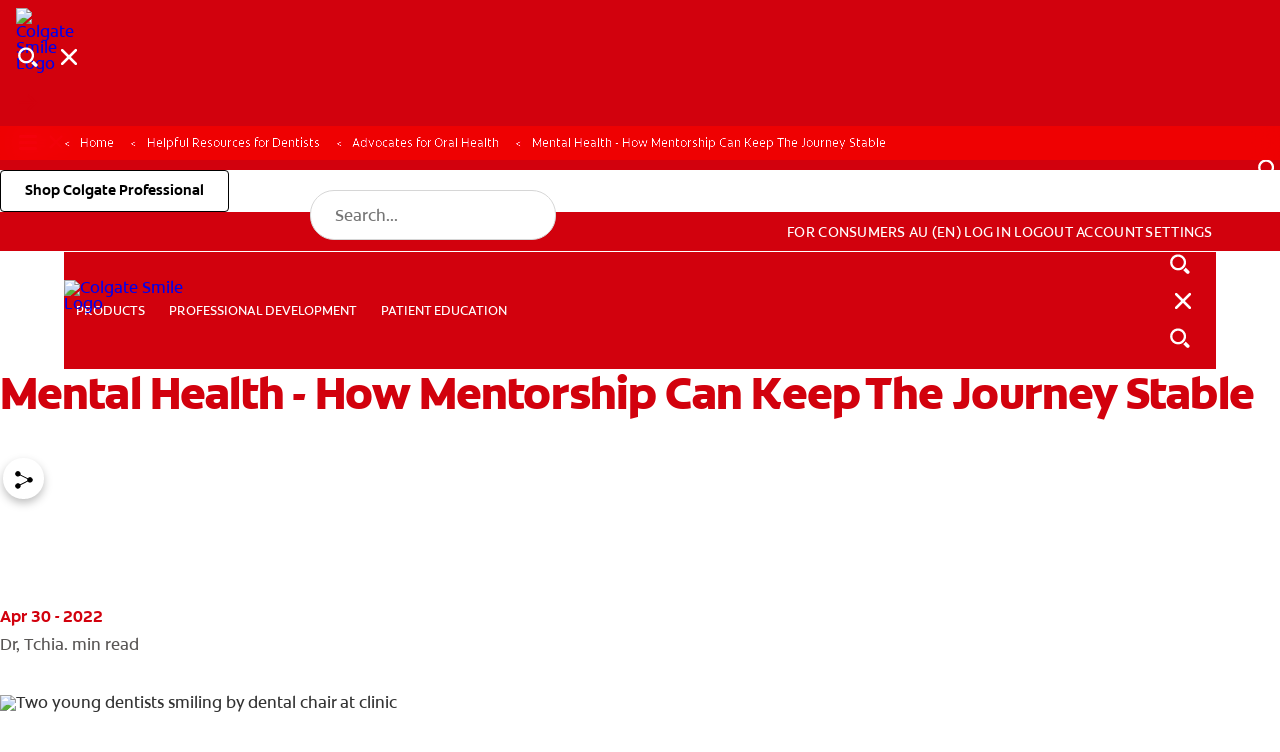

--- FILE ---
content_type: text/html;charset=utf-8
request_url: https://www.colgateprofessional.com.au/dentist-resources/advocates-for-oral-health/mental-health-how-mentorship-can-keep-the-journey-stable
body_size: 22699
content:

<!DOCTYPE HTML>
<html lang="en-AU" dir="ltr">
<head>

    <!-- Platform Core Bundle Version: 2025.1210.1145137.0007153569; Last modified: 12/10/2025 05:00:09 PM CST -->
    <meta charset="UTF-8"/>

    

        <!-- SEO meta tags -->

        

        
            
            
                <title>Mental Health - How Mentorship Can Keep The Journey Stable</title>
                <meta name="title" data-type="string" class="swiftype" content="Mental Health - How Mentorship Can Keep The Journey Stable"/>
                <meta name="title" data-type="string" class="elastic" content="Mental Health - How Mentorship Can Keep The Journey Stable"/>
            
        

        

        
            
            
                <meta name="description" content="Graduating from dental school and becoming a fully registered dental professional can be an exciting chapter of life and marks the beginning of our professional careers. However dental school only provides the foundational skills for us to be safe clinicians. Our journey of learning truly begins the first day on the job as qualified dental professionals.
"/>
                <meta name="shortDescription" data-type="string" class="swiftype" content="Graduating from dental school and becoming a fully registered dental professional can be an exciting chapter of life and marks the beginning of our professional careers. However dental school only provides the foundational skills for us to be safe clinicians. Our journey of learning truly begins the first day on the job as qualified dental professionals.
"/>
                <meta name="short_description" data-type="string" class="elastic" content="Graduating from dental school and becoming a fully registered dental professional can be an exciting chapter of life and marks the beginning of our professional careers. However dental school only provides the foundational skills for us to be safe clinicians. Our journey of learning truly begins the first day on the job as qualified dental professionals.
"/>
            
        

        
            <meta name="occ_type" content="article" class="swiftype elastic" data-type="string">
        
            <meta name="occ_format" content="landing" class="swiftype elastic" data-type="string">
        
            <meta name="occ_category" content="advocates-for-oral-health" class="swiftype elastic" data-type="string">
        

        

        
        

    


    
    <script defer="defer" type="text/javascript" src="/.rum/@adobe/helix-rum-js@%5E2/dist/rum-standalone.js"></script>
<script>
        window.dataLayer = [
            {
                "environmentInformation": {
      "environment": "production",
      "datalayerVersion": "2.0"
}
            },
            {
                "siteInformation": {
      "audience": "b2b",
      "careCategory": "oral care professional",
      "purpose": "brand",
      "siteName": "Colgate Professional en-au",
      "language": "EN",
      "type": "web",
      "urlPath": "https://www.colgateprofessional.com.au/dentist-resources/advocates-for-oral-health/mental-health-how-mentorship-can-keep-the-journey-stable",
      "platform": "aem",
      "contentPath": "/content/cp-sites-aem/oral-care/professional/en_au/home/dentist-resources/advocates-for-oral-health/mental-health-how-mentorship-can-keep-the-journey-stable",
      "productionDate": "2022-08-16",
      "countryCode": "AU",
      "domain": "www.colgateprofessional.com.au",
      "platformVersion": "6.5.15.0-SSP1",
      "siteId": "C7B5F87B-9BAA-45AD-A4C1-5D049EDF334E",
      "region": "Australia",
      "brand": "Colgate Professional"
}
            },
            {
                "product": {}
            },
            {
                "pageInformation":  {
      "occ_format": "landing",
      "occ_type": "article",
      "occ_category": "advocates-for-oral-health"
}
            }
        ]
    </script>

    

    
        <meta name="published_date" data-type="date" class="swiftype" content="2022-04-30"/>
        <meta name="published_date" data-type="date" class="elastic"/>
    

    <meta name="keywords" content="article,Colgate®,Toothpastes,adults-34-64,young-adult-19-34,groomed-for-success,gum-health"/>
    <meta name="template" content="article-page"/>
    <meta name="viewport" content="width=device-width, initial-scale=1"/>
    

    
    
<link rel="canonical" href="https://www.colgateprofessional.com.au/dentist-resources/advocates-for-oral-health/mental-health-how-mentorship-can-keep-the-journey-stable"/>

    <meta property="og:type" content="article"/>
    

    


    
    
    
        <link rel="shortcut icon" href="/content/dam/cp-sites-aem/oral-care/professional/page-brand-resources/favicon.ico" type="image/x-icon"/>
        <link rel="icon" type="image/png" href="/content/dam/cp-sites-aem/oral-care/professional/page-brand-resources/favicon.png"/>
        <link rel="apple-touch-icon" sizes="180x180" href="/content/dam/cp-sites-aem/oral-care/professional/page-brand-resources/apple-touch-icon.png"/>
        <link rel="icon" type="image/png" sizes="32x32" href="/content/dam/cp-sites-aem/oral-care/professional/page-brand-resources/favicon-32x32.png"/>
        <link rel="icon" type="image/png" sizes="16x16" href="/content/dam/cp-sites-aem/oral-care/professional/page-brand-resources/favicon-16x16.png"/>
        <link rel="mask-icon" href="/content/dam/cp-sites-aem/oral-care/professional/page-brand-resources/safari-pinned-tab.svg" color="#ab2328"/>
    

    <meta property="og:site_name" content="Colgate Professional"/>
    <meta property="og:image" content="https://www.colgateprofessional.com.au/content/dam/cp-sites-aem/oral-care/professional/en_au/articles/two-young-dentists-smiling-by-dental-chair-at-clinic.jpg"/>
    
    <meta property="og:title" content="Mental Health - How Mentorship Can Keep The Journey Stable"/>
    
    <meta property="og:description" content="Graduating from dental school and becoming a fully registered dental professional can be an exciting chapter of life and marks the beginning of our professional careers. However dental school only provides the foundational skills for us to be safe clinicians. Our journey of learning truly begins the first day on the job as qualified dental professionals.
"/>

    <meta name="twitter:card" content="summary_large_image"/>
    <meta name="twitter:image" content="https://www.colgateprofessional.com.au/content/dam/cp-sites-aem/oral-care/professional/en_au/articles/two-young-dentists-smiling-by-dental-chair-at-clinic.jpg"/>
    
    <meta property="twitter:title" content="Mental Health - How Mentorship Can Keep The Journey Stable"/>
    
    <meta property="twitter:description" content="Graduating from dental school and becoming a fully registered dental professional can be an exciting chapter of life and marks the beginning of our professional careers. However dental school only provides the foundational skills for us to be safe clinicians. Our journey of learning truly begins the first day on the job as qualified dental professionals.
"/>


    
    
    
        <meta name="theme" content="professional-theme"/>
    
    

    
    
    

    

    
    
<script src="/etc.clientlibs/colpal-platform-cloud/clientlibs/clientlib-dependencies.lc-2e830d053fdc458eac3065e2b574aed6-lc.min.js"></script>
<script src="/etc.clientlibs/clientlibs/granite/jquery/granite/csrf.lc-652a558c3774088b61b0530c184710d1-lc.min.js"></script>
<script src="/etc.clientlibs/colpal-platform-cloud/clientlibs/clientlib-ghp.lc-f34efdb67a20aff5375f7453eb9a5f02-lc.min.js"></script>



    
    
<link rel="stylesheet" href="/etc.clientlibs/colpal-platform-cloud/clientlibs/clientlib-base.lc-c7b8f7bf2e46e30b30cc094095990aac-lc.min.css" type="text/css">
<link rel="stylesheet" href="/etc.clientlibs/colpal-platform-cloud/clientlibs/clientlib-fonts.lc-7cdc266a5a31d798592fb95756832802-lc.min.css" type="text/css">



    

    

    
    
    

    <!-- Theme Include -->
    
    
        <!-- SDI include (path: /content/cp-sites-aem/oral-care/professional/_jcr_content/themeinclude.sdi.html, resourceType: colpal-platform/components/page/themeinclude) -->

<link as="style" href="https://www.colgateprofessional.com/theme-assets/9084f8f0e859e6bb06841ceb7a4df66d26561d535807eefb08c7f5c7da3c3ddb/professional-theme/site.css" rel="preload stylesheet" type="text/css"><script type="text/javascript" src="https://www.colgateprofessional.com/theme-assets/9084f8f0e859e6bb06841ceb7a4df66d26561d535807eefb08c7f5c7da3c3ddb/professional-theme/site.js" defer></script>

    
    

    <!-- Environment Layer Props -->
    
        <meta name="environment" value="production"/>
    
        <meta name="datalayerVersion" value="2.0"/>
    
    <!-- Site Layer Props -->
    
        <meta name="audience" value="b2b"/>
    
        <meta name="careCategory" value="oral care professional"/>
    
        <meta name="purpose" value="brand"/>
    
        <meta name="siteName" value="Colgate Professional en-au"/>
    
        <meta name="language" value="EN"/>
    
        <meta name="type" value="web"/>
    
        <meta name="urlPath" value="https://www.colgateprofessional.com.au/dentist-resources/advocates-for-oral-health/mental-health-how-mentorship-can-keep-the-journey-stable"/>
    
        <meta name="platform" value="aem"/>
    
        <meta name="contentPath" value="/content/cp-sites-aem/oral-care/professional/en_au/home/dentist-resources/advocates-for-oral-health/mental-health-how-mentorship-can-keep-the-journey-stable"/>
    
        <meta name="productionDate" value="2022-08-16"/>
    
        <meta name="careSubCategory" value="null"/>
    
        <meta name="countryCode" value="AU"/>
    
        <meta name="domain" value="www.colgateprofessional.com.au"/>
    
        <meta name="platformVersion" value="6.5.15.0-SSP1"/>
    
        <meta name="siteId" value="C7B5F87B-9BAA-45AD-A4C1-5D049EDF334E"/>
    
        <meta name="region" value="Australia"/>
    
        <meta name="brand" value="Colgate Professional"/>
    
    <!-- Product Props -->
    
    

    
    

    
    
    
<script src="/etc.clientlibs/colpal-platform-cloud/clientlibs/clientlib-gigya-publish.lc-e4ed236e5b371b7d2c1f84a3a64c4636-lc.min.js"></script>




    
    <!-- Google Tag Manager -->
<script>(function(w,d,s,l,i){w[l]=w[l]||[];w[l].push({'gtm.start':
new Date().getTime(),event:'gtm.js'});var f=d.getElementsByTagName(s)[0],
j=d.createElement(s),dl=l!='dataLayer'?'&l='+l:'';j.async=true;j.src=
'https://www.googletagmanager.com/gtm.js?id='+i+dl;f.parentNode.insertBefore(j,f);
})(window,document,'script','dataLayer','GTM-58CSLZG');</script>
<!-- End Google Tag Manager -->

    
    
        <script type="application/ld+json">
            {"@context":"http://schema.org","@type":"Organization","name":"Colgate","description":"Discover the Colgate Oral Care Center. The Oral Care Center provides information on dental health, oral health products","url":"https://www.colgate.com/en-us","logo":"https://www.colgate.com/content/dam/cp-sites/oral-care/oral-care-center/global/general/logos/colgate-logo-desktop.png","address":{"streetAddress":"300 Park Avenue","addressLocality":"New York","addressRegion":"NY","postalCode":"10022","addressCountry":"USA"},"telephone":"2123102000","faxNumber":"","sameAs":["https://www.facebook.com/Colgate","https://twitter.com/Colgate","https://www.instagram.com/colgate/","https://www.linkedin.com/company/colgate-palmolive/"]}
        </script>
    

    

    
    

    

                              <script>!function(e){var n="https://s.go-mpulse.net/boomerang/";if("False"=="True")e.BOOMR_config=e.BOOMR_config||{},e.BOOMR_config.PageParams=e.BOOMR_config.PageParams||{},e.BOOMR_config.PageParams.pci=!0,n="https://s2.go-mpulse.net/boomerang/";if(window.BOOMR_API_key="GB563-4S52R-5WMAE-L9SXJ-WADFH",function(){function e(){if(!o){var e=document.createElement("script");e.id="boomr-scr-as",e.src=window.BOOMR.url,e.async=!0,i.parentNode.appendChild(e),o=!0}}function t(e){o=!0;var n,t,a,r,d=document,O=window;if(window.BOOMR.snippetMethod=e?"if":"i",t=function(e,n){var t=d.createElement("script");t.id=n||"boomr-if-as",t.src=window.BOOMR.url,BOOMR_lstart=(new Date).getTime(),e=e||d.body,e.appendChild(t)},!window.addEventListener&&window.attachEvent&&navigator.userAgent.match(/MSIE [67]\./))return window.BOOMR.snippetMethod="s",void t(i.parentNode,"boomr-async");a=document.createElement("IFRAME"),a.src="about:blank",a.title="",a.role="presentation",a.loading="eager",r=(a.frameElement||a).style,r.width=0,r.height=0,r.border=0,r.display="none",i.parentNode.appendChild(a);try{O=a.contentWindow,d=O.document.open()}catch(_){n=document.domain,a.src="javascript:var d=document.open();d.domain='"+n+"';void(0);",O=a.contentWindow,d=O.document.open()}if(n)d._boomrl=function(){this.domain=n,t()},d.write("<bo"+"dy onload='document._boomrl();'>");else if(O._boomrl=function(){t()},O.addEventListener)O.addEventListener("load",O._boomrl,!1);else if(O.attachEvent)O.attachEvent("onload",O._boomrl);d.close()}function a(e){window.BOOMR_onload=e&&e.timeStamp||(new Date).getTime()}if(!window.BOOMR||!window.BOOMR.version&&!window.BOOMR.snippetExecuted){window.BOOMR=window.BOOMR||{},window.BOOMR.snippetStart=(new Date).getTime(),window.BOOMR.snippetExecuted=!0,window.BOOMR.snippetVersion=12,window.BOOMR.url=n+"GB563-4S52R-5WMAE-L9SXJ-WADFH";var i=document.currentScript||document.getElementsByTagName("script")[0],o=!1,r=document.createElement("link");if(r.relList&&"function"==typeof r.relList.supports&&r.relList.supports("preload")&&"as"in r)window.BOOMR.snippetMethod="p",r.href=window.BOOMR.url,r.rel="preload",r.as="script",r.addEventListener("load",e),r.addEventListener("error",function(){t(!0)}),setTimeout(function(){if(!o)t(!0)},3e3),BOOMR_lstart=(new Date).getTime(),i.parentNode.appendChild(r);else t(!1);if(window.addEventListener)window.addEventListener("load",a,!1);else if(window.attachEvent)window.attachEvent("onload",a)}}(),"".length>0)if(e&&"performance"in e&&e.performance&&"function"==typeof e.performance.setResourceTimingBufferSize)e.performance.setResourceTimingBufferSize();!function(){if(BOOMR=e.BOOMR||{},BOOMR.plugins=BOOMR.plugins||{},!BOOMR.plugins.AK){var n=""=="true"?1:0,t="",a="amlhrhixfuxa22j2eytq-f-65fa6985f-clientnsv4-s.akamaihd.net",i="false"=="true"?2:1,o={"ak.v":"39","ak.cp":"1364051","ak.ai":parseInt("1192939",10),"ak.ol":"0","ak.cr":8,"ak.ipv":4,"ak.proto":"h2","ak.rid":"25c5035","ak.r":47342,"ak.a2":n,"ak.m":"dsca","ak.n":"essl","ak.bpcip":"3.22.120.0","ak.cport":57582,"ak.gh":"23.215.31.13","ak.quicv":"","ak.tlsv":"tls1.3","ak.0rtt":"","ak.0rtt.ed":"","ak.csrc":"-","ak.acc":"","ak.t":"1765418535","ak.ak":"hOBiQwZUYzCg5VSAfCLimQ==6zui1Xo47ZpW/3eWxobeBptHCl5xqvgM6LgXnXuj9wZ6xniNE8UJiu4PPeLAy2KJ2xvgATkFEMvn3pQ7OAd/O0WPdfg6pgTM199fca9SqDnhG8PPau1mWZwEtnec3wLVDjALRu+5ey8UpDp8A8Gi87ziO8aWanT/+MTIjQvTXgtLI44sBYa4Eg5y0BLfgTST6pgv6KHCQBovswL/7bGurxdmOuLVBx/PaZtZ2X2e12fGDWRp1lHigQdDUQbwtR1d9M27xACw8rPBGLop7Burk5LPdIMVI6yT/j6fCIkj0yadetpmJiYZ5I3tgIuDnauLrQkSNu+Q36RXkkkm9Pe0f0V//BY4hD7McwUIv6i91WxT/r8/bn0Tq8bryva95hGt3j8+WJ1L0xku4CUUgqFnttRFzAQZq+nK9s+YJTzZFFs=","ak.pv":"14","ak.dpoabenc":"","ak.tf":i};if(""!==t)o["ak.ruds"]=t;var r={i:!1,av:function(n){var t="http.initiator";if(n&&(!n[t]||"spa_hard"===n[t]))o["ak.feo"]=void 0!==e.aFeoApplied?1:0,BOOMR.addVar(o)},rv:function(){var e=["ak.bpcip","ak.cport","ak.cr","ak.csrc","ak.gh","ak.ipv","ak.m","ak.n","ak.ol","ak.proto","ak.quicv","ak.tlsv","ak.0rtt","ak.0rtt.ed","ak.r","ak.acc","ak.t","ak.tf"];BOOMR.removeVar(e)}};BOOMR.plugins.AK={akVars:o,akDNSPreFetchDomain:a,init:function(){if(!r.i){var e=BOOMR.subscribe;e("before_beacon",r.av,null,null),e("onbeacon",r.rv,null,null),r.i=!0}return this},is_complete:function(){return!0}}}}()}(window);</script></head>
<body class="page basicpage theme--colgate-professional colgate-container" id="page-8d8e0f05ed">





<!-- Body Top HTML Overrides -->
<!-- Google Tag Manager (noscript) -->
<noscript><iframe src="https://www.googletagmanager.com/ns.html?id=GTM-58CSLZG"
height="0" width="0" style="display:none;visibility:hidden"></iframe></noscript>
<!-- End Google Tag Manager (noscript) -->
<!--TrustArc Banner DIV -->
<style>
#consent_blackbar {
position:fixed;
bottom:0px;
margin:auto;
padding-left:10%;
padding-right:10%;
z-index:9999999;}
</style>
<div id="consent_blackbar"></div>
<!--End TrustArc Banner DIV -->



    




    



    
<div class="root container responsivegrid">

    
    
    
    <div id="container-f1ec12c492" class="cmp-container">
        
        <div class="experiencefragmentsdi experiencefragment"><!-- SDI include (path: /conf/professional/settings/wcm/templates/article-page/structure/_jcr_content/root/experiencefragment_header.sdi.html/colpal-platform/components/experiencefragmentsdi.html, resourceType: colpal-platform/components/experiencefragmentsdi) -->

<div id="1985647196" class="cmp-experiencefragment cmp-experiencefragment--header">


    
    <div id="container-b0f50163fb" class="cmp-container">
        


<div class="aem-Grid aem-Grid--12 aem-Grid--default--12 ">
    
    <div class="header base responsivegrid hillspet-header--v2 aem-GridColumn aem-GridColumn--default--12">


    <div class="header-home standard-nav">

        
        
            <div class="header-cta-container">
                <nav class="cta-nav">
                    <div class="cta-nav-zone">


<div class="aem-Grid aem-Grid--12 aem-Grid--default--12 ">
    
    
    
</div>
</div>
                </nav>
            </div>
        

        
        
    <div class="header-container-mobile">
        <div class="header-mobile-wrapper">
            <div class="main-navigation-region-mobile">

                
                <div class="header-links-home header-links-above">
                    <div class="header-links" data-cmp="headerLinks">


<div class="aem-Grid aem-Grid--12 aem-Grid--default--12 ">
    
    <div class="button base responsivegrid aem-GridColumn aem-GridColumn--default--12">

<div class="button-home no-drawer" data-cmp="button">
    

    <a class="style-as-button style-as-primary cta" data-ref="button-anchor" href="https://shop.colgateprofessional.com/">
        
        
        
        
        
        
        
        
        
        
            
            <span class="button-text ps-button-label">Shop Colgate Professional</span>
            
        
    </a>

    

</div>

</div>

    
</div>
</div>
                </div>

                <div class="primary-nav">

                    
                    <a class="logo-container-mobile" href="/">
                        <img class="header-logo" src="/content/dam/cp-sites-aem/oral-care/professional/en-us/content/logos/colgate-smile-badge-white.svg" alt="Colgate Smile Logo"/>
                    </a>

                    
                    <div class="header-search-wrapper-mobile">
                        <div class="search-home">
                            <button class="mobile-back-button">
                                    <span class="back-icon">
                                        
    <svg class="colpal-icon" role="img" aria-hidden="false">
    <use href="/etc.clientlibs/colpal-platform-cloud/clientlibs/clientlib-site/resources/icons/symbol-defs.svg#cp-arrow-left-rounded"></use>
    </svg>

                                    </span>
                            </button>
                            


<div class="aem-Grid aem-Grid--12 aem-Grid--default--12 ">
    
    <div class="searchbar base responsivegrid aem-GridColumn aem-GridColumn--default--12">

<section aria-label="Search for Colgate Professional content" class="searchbar-home " data-brand-engine-key="colgate" data-cmp="searchbar" data-result-limit="5" data-result-page-limit="6" data-search-path="https://www.colgateprofessional.com.au/search" data-swiftype-engine-key="TNQmHxvT4s86iwmG3Jox" data-typing-delay="80">
    <form class="searchbar-form" data-ref="searchbar:form">
        <div class="searchbar-field enable-show-hide" data-ref="searchbar:searchbarField">
            <div class="searchbar-input-wrapper">
                <input class="searchbar-input " aria-autocomplete="list" aria-expanded="false" aria-label="Search" aria-haspopup="listbox" name="search" data-ref="searchbar:input" placeholder="Search..." role="combobox" type="search"/>

                <div class="searchbar--info">
                    
                </div>
            </div>
            <button aria-label="Search" class="search-button" data-ref="searchbar:searchButton" type="submit">
                
    <svg class="colpal-icon" aria-hidden="true">
    <use href="/etc.clientlibs/colgate-professional-cloud/clientlibs/clientlib-site/resources/icons/symbol-defs.svg#cp-search"></use>
    </svg>

            </button>
            
                <button aria-label="Close" class="close-button" type="button" data-ref="searchbar:closeButton">
                    
    <svg class="colpal-icon" aria-hidden="true">
    <use href="/etc.clientlibs/colgate-professional-cloud/clientlibs/clientlib-site/resources/icons/symbol-defs.svg#cp-close"></use>
    </svg>

                </button>
                <button aria-label="Show search input" class="toggle-button" type="button" data-ref="searchbar:toggleButton">
                    
    <svg class="colpal-icon" aria-hidden="true">
    <use href="/etc.clientlibs/colgate-professional-cloud/clientlibs/clientlib-site/resources/icons/symbol-defs.svg#cp-search"></use>
    </svg>

                </button>
                <button class="secondary-submit-button" type="submit" aria-label="Search">
                    
    <svg class="colpal-icon" aria-hidden="true">
    <use href="/etc.clientlibs/colgate-professional-cloud/clientlibs/clientlib-site/resources/icons/symbol-defs.svg#cp-search"></use>
    </svg>

                </button>
                <button class="secondary-submit-button secondary-submit-button--mobile" type="submit" aria-label="Search">
                    
    <svg class="colpal-icon" aria-hidden="true">
    <use href="/etc.clientlibs/colgate-professional-cloud/clientlibs/clientlib-site/resources/icons/symbol-defs.svg#cp-arrow-right"></use>
    </svg>

                </button>
            
        </div>
    </form>
</section>
</div>

    
</div>

                        </div>
                    </div>

                    
                    <div class="login-home">
                        <div class="login-zone">


<div class="aem-Grid aem-Grid--12 aem-Grid--default--12 ">
    
    
    
</div>
</div>
                    </div>

                    <nav class="navigation-home standard-nav" data-cmp="primaryNavigation" data-nav-style="standard-nav">

                        
                        <button class="mobile-nav-toggle cta" data-ref="primaryNavigation:mobileNavToggle" type="button" aria-expanded="false" aria-controls="top-level-nav-menu" aria-label="Toggle navigation menu">
                            <span class="open-icon" role="navigation">
                                
    <svg class="colpal-icon" aria-hidden="true">
    <use href="/etc.clientlibs/colgate-professional-cloud/clientlibs/clientlib-site/resources/icons/symbol-defs.svg#cp-menu"></use>
    </svg>

                            </span>
                            <span class="close-icon" role="navigation">
                                
    <svg class="colpal-icon" aria-hidden="true">
    <use href="/etc.clientlibs/colgate-professional-cloud/clientlibs/clientlib-site/resources/icons/symbol-defs.svg#cp-close"></use>
    </svg>

                            </span>
                        </button>

                        <div class="mobile-menu-groups" data-ref="primaryNavigation:mobileMenuGroups">

                            
                            <div class="navigation-zone">


<div class="aem-Grid aem-Grid--12 aem-Grid--default--12 ">
    
    <div class="authoredList base responsivegrid aem-GridColumn aem-GridColumn--default--12">


    


<div class="authored-list-home bullets-none show-both " data-cmp="authoredList" data-mobile-behavior="default">
    
    
        <ul class="authored-list-items orientation-horizontal top-level-nav-menu" data-ref="authoredList:topLevelNavMenu">
            <li class="each-item ">
                
                

                <button class="item-button cta" data-ref="authoredList:submenuToggles" type="button" aria-expanded="false" aria-controls="products-sublist">
                    <span class="item-text">PRODUCTS</span>
                    <span class="item-icon">
                        
    

                    </span>
                </button>

                
                
                <div class="menu-fragment" data-ref="authoredList:submenuFragments">
                    

    
    <div id="container-60e1b56dc7" class="cmp-container">
        


<div class="aem-Grid aem-Grid--12 aem-Grid--default--12 ">
    
    <div class="header-sub-menu base responsivegrid aem-GridColumn aem-GridColumn--default--12">
<div class="sub-menu-home" data-cmp="headerSubMenu">
    
    <div class="header-zone">
        





    </div>
    <div class="mid-zone">
        <div class="left-zone">
            




    
    
    <div class="authoredList base responsivegrid">


    


<div class="authored-list-home bullets-none show-both " data-cmp="authoredList" data-mobile-behavior="default">
    
        <h3 class="authored-list-title" data-ref="authoredList:accordionToggles[]">
            Product
            
            
        </h3>
        
    
    
        

        <ul class="sub-list" data-ref="authoredList:submenus">
            <li class="each-sub-item">
                <a class="item-subanchor" data-ref="authoredList:itemSubAnchors" href="/products?category=toothpaste">
                    <span>Toothpastes</span>
                </a>

                

                
            </li>
        
            <li class="each-sub-item">
                <a class="item-subanchor" data-ref="authoredList:itemSubAnchors" href="/products?category=toothbrush">
                    <span>Toothbrushes</span>
                </a>

                

                
            </li>
        
            <li class="each-sub-item">
                <a class="item-subanchor" data-ref="authoredList:itemSubAnchors" href="/products?category=mouthwash">
                    <span>Mouthwashes &amp; Rinses</span>
                </a>

                

                
            </li>
        
            <li class="each-sub-item">
                <a class="item-subanchor" data-ref="authoredList:itemSubAnchors" href="/products?category=prescription-only-products">
                    <span>Prescription Products</span>
                </a>

                

                
            </li>
        
            <li class="each-sub-item">
                <a class="item-subanchor" data-ref="authoredList:itemSubAnchors" href="/products?category=whitening">
                    <span>Whitening Products</span>
                </a>

                

                
            </li>
        
            <li class="each-sub-item">
                <a class="item-subanchor" data-ref="authoredList:itemSubAnchors" href="/products?category=kids">
                    <span>For Kids</span>
                </a>

                

                
            </li>
        
            <li class="each-sub-item">
                <a class="item-subanchor" data-ref="authoredList:itemSubAnchors" href="/products?category=specialty">
                    <span>Specialty</span>
                </a>

                

                
            </li>
        </ul>
    
    <div class="authored-list-button-zone">
        


<div class="aem-Grid aem-Grid--12 aem-Grid--default--12 ">
    
    
    
</div>

    </div>
</div>
</div>


    
    
    <div class="authoredList base responsivegrid">


    


<div class="authored-list-home bullets-none show-both " data-cmp="authoredList" data-mobile-behavior="default">
    
        <h3 class="authored-list-title" data-ref="authoredList:accordionToggles[]">
            Indication
            
            
        </h3>
        
    
    
        

        <ul class="sub-list" data-ref="authoredList:submenus">
            <li class="each-sub-item">
                <a class="item-subanchor" data-ref="authoredList:itemSubAnchors" href="/products?by-need=prevents-cavities">
                    <span>Caries</span>
                </a>

                

                
            </li>
        
            <li class="each-sub-item">
                <a class="item-subanchor" data-ref="authoredList:itemSubAnchors" href="/products?by-need=dry-mouth">
                    <span>Dry Mouth</span>
                </a>

                

                
            </li>
        
            <li class="each-sub-item">
                <a class="item-subanchor" data-ref="authoredList:itemSubAnchors" href="/products?by-need=protect-enamel">
                    <span>Enamel Erosion</span>
                </a>

                

                
            </li>
        
            <li class="each-sub-item">
                <a class="item-subanchor" data-ref="authoredList:itemSubAnchors" href="/products?by-need=gum-health">
                    <span>Gum Issues</span>
                </a>

                

                
            </li>
        
            <li class="each-sub-item">
                <a class="item-subanchor" data-ref="authoredList:itemSubAnchors" href="/products?by-need=orthodontics">
                    <span>Orthodontics</span>
                </a>

                

                
            </li>
        
            <li class="each-sub-item">
                <a class="item-subanchor" data-ref="authoredList:itemSubAnchors" href="/products?by-need=kids-oral-health">
                    <span>Pediatric</span>
                </a>

                

                
            </li>
        
            <li class="each-sub-item">
                <a class="item-subanchor" data-ref="authoredList:itemSubAnchors" href="/products?by-need=reduces-sensitivity">
                    <span>Sensitivity</span>
                </a>

                

                
            </li>
        
            <li class="each-sub-item">
                <a class="item-subanchor" data-ref="authoredList:itemSubAnchors" href="/products?by-need=whiter-teeth">
                    <span>Whitening</span>
                </a>

                

                
            </li>
        </ul>
    
    <div class="authored-list-button-zone">
        


<div class="aem-Grid aem-Grid--12 aem-Grid--default--12 ">
    
    
    
</div>

    </div>
</div>
</div>


    
    
    <div class="authoredList base responsivegrid">


    


<div class="authored-list-home bullets-none show-both " data-cmp="authoredList" data-mobile-behavior="default">
    
        <h3 class="authored-list-title" data-ref="authoredList:accordionToggles[]">
            BRAND
            
            
        </h3>
        
    
    
        

        <ul class="sub-list" data-ref="authoredList:submenus">
            <li class="each-sub-item">
                <a class="item-subanchor" data-ref="authoredList:itemSubAnchors" href="/products/neutrafluor">
                    <span>Neutrafluor</span>
                </a>

                

                
            </li>
        
            <li class="each-sub-item">
                <a class="item-subanchor" data-ref="authoredList:itemSubAnchors" href="/products/optic-white">
                    <span>Colgate Optic White</span>
                </a>

                

                
            </li>
        
            <li class="each-sub-item">
                <a class="item-subanchor" data-ref="authoredList:itemSubAnchors" href="/products/sensitive">
                    <span>Colgate Sensitive</span>
                </a>

                

                
            </li>
        
            <li class="each-sub-item">
                <a class="item-subanchor" data-ref="authoredList:itemSubAnchors" href="/products/colgate-total">
                    <span>Colgate Total</span>
                </a>

                

                
            </li>
        </ul>
    
    <div class="authored-list-button-zone">
        


<div class="aem-Grid aem-Grid--12 aem-Grid--default--12 ">
    
    
    
</div>

    </div>
</div>
</div>



        </div>
        <div class="right-zone">
            




    
    
    <div class="authoredList base responsivegrid">


    


<div class="authored-list-home bullets-none show-both " data-cmp="authoredList" data-mobile-behavior="default">
    
    
        <ul class="authored-list-items orientation-vertical " data-ref="authoredList:topLevelNavMenu">
            <li class="each-item using-icon">
                <a class="item-anchor" href="/products" data-ref="authoredList:itemAnchors[]">
                    <span class="item-icon">
                        
    <svg class="colpal-icon" aria-hidden="true">
    <use href="/etc.clientlibs/colgate-professional-cloud/clientlibs/clientlib-site/resources/icons/symbol-defs.svg#cp-arrow-right"></use>
    </svg>

                    </span>
                    <span class="item-text">
                        View All Products
                    </span>
                </a>
                

                

                
                
                
            </li>
        </ul>

        
    
    <div class="authored-list-button-zone">
        


<div class="aem-Grid aem-Grid--12 aem-Grid--default--12 ">
    
    
    
</div>

    </div>
</div>
</div>


    
    
    <div class="cardContainer base responsivegrid">



    


<div data-cmp="cardContainer" class="card-container-home    show-both
     static-cards   " style="--background-image-mobile: url(''); --background-image-desktop: url('')">
    
        
            <div class="title-section">
                
                <div class="title">
                    <h2 class="card-container-title">
                        Top Professional Products</h2>
                </div>
                
                    
                
                
                <div class="responsivegrid card-container-cta-area">


<div class="aem-Grid aem-Grid--12 aem-Grid--default--12 ">
    
    
    
</div>
</div>

            </div>
        

        
            <!-- not using carousel -->
            <div class="card-holder  ">
                <div class="each-row each-row-grid ">
                    <div class="card-item">



    


<div data-cmp="card" class="card-home standard default-styling  border-style-none ">
    

    
        <div class="card-container card-has-image  ">
            <div class="card-image-container" data-ref="card:imageContainer">
                

                
                
    <img class="card-image" src="/content/dam/cp-sites-aem/oral-care/professional/en_au/homepage-and-header/colgate-total-active-prevention-original-front-packshot-au.jpg" alt="Colgate Total Active Prevention" loading="lazy"/>
    

                
            </div>

            <div class="card-text-container ">
                <div class="text-area">
                    
                        

                        
                            
                                
                            
                        
                    

                    <div class="title-area  ">
                        

                        
                            
                            <div class="card-title N/A" data-ref="card:title">Colgate Total<sup class="regmark">®</sup> Active Prevention Toothpaste Original</div>
                            
                        


                        

                    </div>

                    

                    

                    

                    <div class="button-area" data-ref="card:ctaArea">
                        

                        
                            <a href="/products/toothpaste/colgate-total-active-prevention-original" class="primary-button-as-link cta">
                                <p class="card-link">Learn More</p>
                            </a>
                        

                        

                        

                        
                    </div>
                </div>

                

                <div class="card-button-zone style-as-link">
                    


<div class="aem-Grid aem-Grid--12 aem-Grid--default--12 ">
    
    
    
</div>

                </div>
                
                <div class="secondary-card-button-zone style-as-link">
                    


<div class="aem-Grid aem-Grid--12 aem-Grid--default--12 ">
    
    
    
</div>

                </div>
            </div>
        </div>
    
</div>
</div>
                
                    <div class="card-item">



    


<div data-cmp="card" class="card-home standard default-styling  border-style-none ">
    

    
        <div class="card-container card-has-image  ">
            <div class="card-image-container" data-ref="card:imageContainer">
                

                
                
    <img class="card-image" src="/content/dam/cp-sites-aem/oral-care/professional/en_au/homepage-and-header/colgate-sensitive-pro-relief-multi-protection-front-packshot-au.jpg" alt="Colgate® Sensitive Pro-Relief Multi Protection Toothpaste" loading="lazy"/>
    

                
            </div>

            <div class="card-text-container ">
                <div class="text-area">
                    
                        

                        
                            
                                
                            
                        
                    

                    <div class="title-area  ">
                        

                        
                            
                            <div class="card-title N/A" data-ref="card:title">Colgate<sup class="regmark">®</sup> Sensitive Pro-Relief Multi Protection Toothpaste</div>
                            
                        


                        

                    </div>

                    

                    

                    

                    <div class="button-area" data-ref="card:ctaArea">
                        

                        
                            <a href="/products/toothpaste/colgate-sensitive-pro-relief-multi-protection" class="primary-button-as-link cta">
                                <p class="card-link">Learn More</p>
                            </a>
                        

                        

                        

                        
                    </div>
                </div>

                

                <div class="card-button-zone style-as-link">
                    


<div class="aem-Grid aem-Grid--12 aem-Grid--default--12 ">
    
    
    
</div>

                </div>
                
                <div class="secondary-card-button-zone style-as-link">
                    


<div class="aem-Grid aem-Grid--12 aem-Grid--default--12 ">
    
    
    
</div>

                </div>
            </div>
        </div>
    
</div>
</div>
                
                    <div class="card-item">



    


<div data-cmp="card" class="card-home standard default-styling  border-style-none ">
    

    
        <div class="card-container card-has-image  ">
            <div class="card-image-container" data-ref="card:imageContainer">
                

                
                
    <img class="card-image" src="/content/dam/cp-sites-aem/oral-care/professional/en_au/homepage-and-header/colgate-savacol-antiseptic-mouth-and-throat-rinse-mouthwash-02-front-packshot-au.jpg" alt="Colgate® Savacol® Antiseptic Mouth and Throat Rinse Mouthwash" loading="lazy"/>
    

                
            </div>

            <div class="card-text-container ">
                <div class="text-area">
                    
                        

                        
                            
                                
                            
                        
                    

                    <div class="title-area  ">
                        

                        
                            
                            <div class="card-title N/A" data-ref="card:title">Colgate<sup class="regmark">®</sup> Savacol<sup class="regmark">®</sup> Antiseptic Mouth and Throat Rinse Mouthwash</div>
                            
                        


                        

                    </div>

                    

                    

                    

                    <div class="button-area" data-ref="card:ctaArea">
                        

                        
                            <a href="/products/mouthwash/colgate-savacol-antiseptic-mouth-and-throat-rinse-mouthwash-02" class="primary-button-as-link cta">
                                <p class="card-link">Learn More</p>
                            </a>
                        

                        

                        

                        
                    </div>
                </div>

                

                <div class="card-button-zone style-as-link">
                    


<div class="aem-Grid aem-Grid--12 aem-Grid--default--12 ">
    
    
    
</div>

                </div>
                
                <div class="secondary-card-button-zone style-as-link">
                    


<div class="aem-Grid aem-Grid--12 aem-Grid--default--12 ">
    
    
    
</div>

                </div>
            </div>
        </div>
    
</div>
</div>
                </div>
            
                
            </div>
        

        
    

    <!--    <link rel="stylesheet" href='https://cdn.jsdelivr.net/npm/swiper@8/swiper-bundle.min.css'/>-->

    


<div class="aem-Grid aem-Grid--12 aem-Grid--default--12 ">
    
    
    
</div>

    


<div class="aem-Grid aem-Grid--12 aem-Grid--default--12 ">
    
    
    
</div>


</div>


</div>



        </div>
    </div>
    <div class="bottom-zone">
        





    </div>
</div>



</div>

    
</div>

    </div>

    

                </div>
            </li>
        
            <li class="each-item ">
                
                

                <button class="item-button cta" data-ref="authoredList:submenuToggles" type="button" aria-expanded="false" aria-controls="professional-development-sublist">
                    <span class="item-text">PROFESSIONAL DEVELOPMENT</span>
                    <span class="item-icon">
                        
    

                    </span>
                </button>

                
                
                <div class="menu-fragment" data-ref="authoredList:submenuFragments">
                    

    
    <div id="container-577a85d0ff" class="cmp-container">
        


<div class="aem-Grid aem-Grid--12 aem-Grid--default--12 ">
    
    <div class="header-sub-menu base responsivegrid aem-GridColumn aem-GridColumn--default--12">
<div class="sub-menu-home" data-cmp="headerSubMenu">
    
    <div class="header-zone">
        





    </div>
    <div class="mid-zone">
        <div class="left-zone">
            




    
    
    <div class="authoredList base responsivegrid">


    


<div class="authored-list-home bullets-none show-both " data-cmp="authoredList" data-mobile-behavior="default">
    
        <h3 class="authored-list-title" data-ref="authoredList:accordionToggles[]">
            Professional Articles
            
            
        </h3>
        
    
    
        

        <ul class="sub-list" data-ref="authoredList:submenus">
            <li class="each-sub-item">
                <a class="item-subanchor" data-ref="authoredList:itemSubAnchors" href="/articles?by-need=prevents-cavities">
                    <span>Caries</span>
                </a>

                

                
            </li>
        
            <li class="each-sub-item">
                <a class="item-subanchor" data-ref="authoredList:itemSubAnchors" href="/articles?by-need=dry-mouth">
                    <span>Dry Mouth</span>
                </a>

                

                
            </li>
        
            <li class="each-sub-item">
                <a class="item-subanchor" data-ref="authoredList:itemSubAnchors" href="/articles?by-need=protect-enamel">
                    <span>Enamel Erosion</span>
                </a>

                

                
            </li>
        
            <li class="each-sub-item">
                <a class="item-subanchor" data-ref="authoredList:itemSubAnchors" href="/articles?by-need=gum-health">
                    <span>Gum Issues</span>
                </a>

                

                
            </li>
        
            <li class="each-sub-item">
                <a class="item-subanchor" data-ref="authoredList:itemSubAnchors" href="/articles?by-need=orthodontics">
                    <span>Orthodontics</span>
                </a>

                

                
            </li>
        
            <li class="each-sub-item">
                <a class="item-subanchor" data-ref="authoredList:itemSubAnchors" href="/articles?by-need=kids-oral-health">
                    <span>Pediatric</span>
                </a>

                

                
            </li>
        
            <li class="each-sub-item">
                <a class="item-subanchor" data-ref="authoredList:itemSubAnchors" href="/articles?by-need=reduces-sensitivity">
                    <span>Sensitivity</span>
                </a>

                

                
            </li>
        
            <li class="each-sub-item">
                <a class="item-subanchor" data-ref="authoredList:itemSubAnchors" href="/articles?by-need=whiter-teeth">
                    <span>Whitening</span>
                </a>

                

                
            </li>
        
            <li class="each-sub-item">
                <a class="item-subanchor" data-ref="authoredList:itemSubAnchors" href="/articles?article-category=social-responsibility">
                    <span>Social Responsibility</span>
                </a>

                

                
            </li>
        
            <li class="each-sub-item">
                <a class="item-subanchor" data-ref="authoredList:itemSubAnchors" href="/articles?article-category=career-development">
                    <span>Career Development</span>
                </a>

                

                
            </li>
        </ul>
    
    <div class="authored-list-button-zone">
        


<div class="aem-Grid aem-Grid--12 aem-Grid--default--12 ">
    
    
    
</div>

    </div>
</div>
</div>


    
    
    <div class="authoredList base responsivegrid">


    


<div class="authored-list-home bullets-none show-both " data-cmp="authoredList" data-mobile-behavior="default">
    
        <h3 class="authored-list-title" data-ref="authoredList:accordionToggles[]">
            Resource Center
            
            
        </h3>
        
    
    
        

        <ul class="sub-list" data-ref="authoredList:submenus">
            <li class="each-sub-item">
                <a class="item-subanchor" data-ref="authoredList:itemSubAnchors" href="/dentist-resources">
                    <span>Dentist Resources</span>
                </a>

                

                
            </li>
        
            <li class="each-sub-item">
                <a class="item-subanchor" data-ref="authoredList:itemSubAnchors" href="/dentist-resources/advocates-for-oral-health">
                    <span>Advocates for Oral Health</span>
                </a>

                

                
            </li>
        
            <li class="each-sub-item">
                <a class="item-subanchor" data-ref="authoredList:itemSubAnchors" href="/students">
                    <span>Student &amp; Faculty Resources</span>
                </a>

                

                
            </li>
        </ul>
    
    <div class="authored-list-button-zone">
        


<div class="aem-Grid aem-Grid--12 aem-Grid--default--12 ">
    
    
    
</div>

    </div>
</div>
</div>


    
    
    <div class="authoredList base responsivegrid">


    


<div class="authored-list-home bullets-none show-both " data-cmp="authoredList" data-mobile-behavior="default">
    
        <h3 class="authored-list-title" data-ref="authoredList:accordionToggles[]">
            Continuing Education
            
            
        </h3>
        
    
    
        

        <ul class="sub-list" data-ref="authoredList:submenus">
            <li class="each-sub-item">
                <a class="item-subanchor" data-ref="authoredList:itemSubAnchors" href="https://www.colgateoralhealthnetwork.com/webinar/the-covid-19-pandemic-stress-and-temporomandibular-disorders-tmd/" target="_blank">
                    <span>Colgate Oral Health Network</span>
                </a>

                

                
            </li>
        </ul>
    
    <div class="authored-list-button-zone">
        


<div class="aem-Grid aem-Grid--12 aem-Grid--default--12 ">
    
    
    
</div>

    </div>
</div>
</div>


    
    
    <div class="authoredList base responsivegrid">


    


<div class="authored-list-home bullets-none show-both " data-cmp="authoredList" data-mobile-behavior="default">
    
        <h3 class="authored-list-title" data-ref="authoredList:accordionToggles[]">
            Other Resources 
            
            
        </h3>
        
    
    
        

        <ul class="sub-list" data-ref="authoredList:submenus">
            <li class="each-sub-item">
                <a class="item-subanchor" data-ref="authoredList:itemSubAnchors" href="/professional-resources">
                    <span>Professional Resources</span>
                </a>

                

                
            </li>
        
            <li class="each-sub-item">
                <a class="item-subanchor" data-ref="authoredList:itemSubAnchors" href="/students/awards-and-scholarships">
                    <span>Awards, Scholarships &amp; Grants</span>
                </a>

                

                
            </li>
        
            <li class="each-sub-item">
                <a class="item-subanchor" data-ref="authoredList:itemSubAnchors" href="/articles">
                    <span>View all resources</span>
                </a>

                

                
            </li>
        </ul>
    
    <div class="authored-list-button-zone">
        


<div class="aem-Grid aem-Grid--12 aem-Grid--default--12 ">
    
    
    
</div>

    </div>
</div>
</div>



        </div>
        <div class="right-zone">
            





        </div>
    </div>
    <div class="bottom-zone">
        





    </div>
</div>



</div>

    
</div>

    </div>

    

                </div>
            </li>
        
            <li class="each-item ">
                
                

                <button class="item-button cta" data-ref="authoredList:submenuToggles" type="button" aria-expanded="false" aria-controls="patient-education-sublist">
                    <span class="item-text">PATIENT EDUCATION</span>
                    <span class="item-icon">
                        
    

                    </span>
                </button>

                
                
                <div class="menu-fragment" data-ref="authoredList:submenuFragments">
                    

    
    <div id="container-a66b765fab" class="cmp-container">
        


<div class="aem-Grid aem-Grid--12 aem-Grid--default--12 ">
    
    <div class="header-sub-menu base responsivegrid aem-GridColumn aem-GridColumn--default--12">
<div class="sub-menu-home" data-cmp="headerSubMenu">
    
    <div class="header-zone">
        





    </div>
    <div class="mid-zone">
        <div class="left-zone">
            




    
    
    <div class="authoredList base responsivegrid">


    


<div class="authored-list-home bullets-none show-both " data-cmp="authoredList" data-mobile-behavior="default">
    
        <h3 class="authored-list-title" data-ref="authoredList:accordionToggles[]">
            Patient Education
            
            
        </h3>
        
    
    
        

        <ul class="sub-list" data-ref="authoredList:submenus">
            <li class="each-sub-item">
                <a class="item-subanchor" data-ref="authoredList:itemSubAnchors" href="/patient-education">
                    <span>Patient resources</span>
                </a>

                

                
            </li>
        
            <li class="each-sub-item">
                <a class="item-subanchor" data-ref="authoredList:itemSubAnchors" href="/patient-education/dental-translator-tool">
                    <span>Dental Translator Tool</span>
                </a>

                

                
            </li>
        </ul>
    
    <div class="authored-list-button-zone">
        


<div class="aem-Grid aem-Grid--12 aem-Grid--default--12 ">
    
    
    
</div>

    </div>
</div>
</div>



        </div>
        <div class="right-zone">
            





        </div>
    </div>
    <div class="bottom-zone">
        





    </div>
</div>



</div>

    
</div>

    </div>

    

                </div>
            </li>
        </ul>

        
    
    <div class="authored-list-button-zone">
        


<div class="aem-Grid aem-Grid--12 aem-Grid--default--12 ">
    
    
    
</div>

    </div>
</div>
</div>

    
</div>
</div>

                            
                            <div class="header-links-home header-links-middle">
                                <div class="header-links" data-cmp="headerLinks">


<div class="aem-Grid aem-Grid--12 aem-Grid--default--12 ">
    
    <div class="button base responsivegrid aem-GridColumn aem-GridColumn--default--12">

<div class="button-home no-drawer" data-cmp="button">
    

    <a class="style-as-button style-as-primary cta" data-ref="button-anchor" href="https://shop.colgateprofessional.com/">
        
        
        
        
        
        
        
        
        
        
            
            <span class="button-text ps-button-label">Shop Colgate Professional</span>
            
        
    </a>

    

</div>

</div>

    
</div>
</div>
                            </div>

                            <div class="utility-nav-container">

                                
                                <nav class="utility-nav-left">
                                    <div class="utility-nav-left-zone" data-cmp="utilityNav">


<div class="aem-Grid aem-Grid--12 aem-Grid--default--12 ">
    
    
    
</div>
</div>
                                </nav>

                                
                                <nav class="utility-nav-right">
                                    <div class="utility-nav-right-zone" data-cmp="utilityNav">


<div class="aem-Grid aem-Grid--12 aem-Grid--default--12 ">
    
    <div class="authoredList base responsivegrid aem-GridColumn aem-GridColumn--default--12">


    


<div class="authored-list-home bullets-none show-both " data-cmp="authoredList" data-mobile-behavior="default">
    
    
        <ul class="authored-list-items orientation-horizontal top-level-nav-menu" data-ref="authoredList:topLevelNavMenu">
            <li class="each-item ">
                <a class="item-anchor" href="https://www.colgate.com.au/" target="_blank" data-ref="authoredList:itemAnchors[]">
                    <span class="item-icon">
                        
    

                    </span>
                    <span class="item-text">
                        FOR CONSUMERS
                    </span>
                </a>
                

                

                
                
                
            </li>
        
            <li class="each-item ">
                <a class="item-anchor" href="/location-selector" data-ref="authoredList:itemAnchors[]">
                    <span class="item-icon">
                        
    

                    </span>
                    <span class="item-text">
                        AU (EN)
                    </span>
                </a>
                

                

                
                
                
            </li>
        
            <li class="each-item ">
                <a class="item-anchor" href="/profile/login" data-ref="authoredList:itemAnchors[]">
                    <span class="item-icon">
                        
    

                    </span>
                    <span class="item-text">
                        LOG IN
                    </span>
                </a>
                

                

                
                
                
            </li>
        
            <li class="each-item ">
                <a class="item-anchor" href="#/logout" data-ref="authoredList:itemAnchors[]">
                    <span class="item-icon">
                        
    

                    </span>
                    <span class="item-text">
                        LOGOUT
                    </span>
                </a>
                

                

                
                
                
            </li>
        
            <li class="each-item ">
                <a class="item-anchor" href="/profile/update-profile" data-ref="authoredList:itemAnchors[]">
                    <span class="item-icon">
                        
    

                    </span>
                    <span class="item-text">
                        ACCOUNT SETTINGS
                    </span>
                </a>
                

                

                
                
                
            </li>
        </ul>

        
    
    <div class="authored-list-button-zone">
        


<div class="aem-Grid aem-Grid--12 aem-Grid--default--12 ">
    
    
    
</div>

    </div>
</div>
</div>

    
</div>
</div>
                                </nav>

                                
                                <nav class="utility-nav-bottom">
                                    <div class="utility-nav-bottom">


<div class="aem-Grid aem-Grid--12 aem-Grid--default--12 ">
    
    
    
</div>
</div>
                                </nav>

                            </div>
                        </div>
                    </nav>
                </div>

                
                <div class="header-links-home header-links-below">
                    <div class="header-links" data-cmp="headerLinks">


<div class="aem-Grid aem-Grid--12 aem-Grid--default--12 ">
    
    <div class="button base responsivegrid aem-GridColumn aem-GridColumn--default--12">

<div class="button-home no-drawer" data-cmp="button">
    

    <a class="style-as-button style-as-primary cta" data-ref="button-anchor" href="https://shop.colgateprofessional.com/">
        
        
        
        
        
        
        
        
        
        
            
            <span class="button-text ps-button-label">Shop Colgate Professional</span>
            
        
    </a>

    

</div>

</div>

    
</div>
</div>
                </div>
            </div>
        </div>
    </div>


        
        
    <div class="header-container-desktop">

        
        <a class="logo-container-desktop" href="/">
            <img class="header-logo" src="/content/dam/cp-sites-aem/oral-care/professional/en-us/content/logos/colgate-smile-badge-white.svg" alt="Colgate Smile Logo"/>
        </a>

        <div class="nav-bars">
            <div class="utility-nav-container">

                
                
                    <nav class="utility-nav-left">
                        <div class="utility-nav-left-zone" data-cmp="utilityNav">


<div class="aem-Grid aem-Grid--12 aem-Grid--default--12 ">
    
    
    
</div>
</div>
                    </nav>
                

                
                
                    <nav class="utility-nav-right">
                        <div class="utility-nav-right-zone " data-cmp="utilityNav">


<div class="aem-Grid aem-Grid--12 aem-Grid--default--12 ">
    
    <div class="authoredList base responsivegrid aem-GridColumn aem-GridColumn--default--12">


    


<div class="authored-list-home bullets-none show-both " data-cmp="authoredList" data-mobile-behavior="default">
    
    
        <ul class="authored-list-items orientation-horizontal top-level-nav-menu" data-ref="authoredList:topLevelNavMenu">
            <li class="each-item ">
                <a class="item-anchor" href="https://www.colgate.com.au/" target="_blank" data-ref="authoredList:itemAnchors[]">
                    <span class="item-icon">
                        
    

                    </span>
                    <span class="item-text">
                        FOR CONSUMERS
                    </span>
                </a>
                

                

                
                
                
            </li>
        
            <li class="each-item ">
                <a class="item-anchor" href="/location-selector" data-ref="authoredList:itemAnchors[]">
                    <span class="item-icon">
                        
    

                    </span>
                    <span class="item-text">
                        AU (EN)
                    </span>
                </a>
                

                

                
                
                
            </li>
        
            <li class="each-item ">
                <a class="item-anchor" href="/profile/login" data-ref="authoredList:itemAnchors[]">
                    <span class="item-icon">
                        
    

                    </span>
                    <span class="item-text">
                        LOG IN
                    </span>
                </a>
                

                

                
                
                
            </li>
        
            <li class="each-item ">
                <a class="item-anchor" href="#/logout" data-ref="authoredList:itemAnchors[]">
                    <span class="item-icon">
                        
    

                    </span>
                    <span class="item-text">
                        LOGOUT
                    </span>
                </a>
                

                

                
                
                
            </li>
        
            <li class="each-item ">
                <a class="item-anchor" href="/profile/update-profile" data-ref="authoredList:itemAnchors[]">
                    <span class="item-icon">
                        
    

                    </span>
                    <span class="item-text">
                        ACCOUNT SETTINGS
                    </span>
                </a>
                

                

                
                
                
            </li>
        </ul>

        
    
    <div class="authored-list-button-zone">
        


<div class="aem-Grid aem-Grid--12 aem-Grid--default--12 ">
    
    
    
</div>

    </div>
</div>
</div>

    
</div>
</div>
                    </nav>
                

            </div>

            <div class="header-standard-region">

                
                
                    <nav class="navigation-home" data-cmp="primaryNavigation">
                        <div class="navigation-zone">


<div class="aem-Grid aem-Grid--12 aem-Grid--default--12 ">
    
    <div class="authoredList base responsivegrid aem-GridColumn aem-GridColumn--default--12">


    


<div class="authored-list-home bullets-none show-both " data-cmp="authoredList" data-mobile-behavior="default">
    
    
        <ul class="authored-list-items orientation-horizontal top-level-nav-menu" data-ref="authoredList:topLevelNavMenu">
            <li class="each-item ">
                
                

                <button class="item-button cta" data-ref="authoredList:submenuToggles" type="button" aria-expanded="false" aria-controls="products-sublist">
                    <span class="item-text">PRODUCTS</span>
                    <span class="item-icon">
                        
    

                    </span>
                </button>

                
                
                <div class="menu-fragment" data-ref="authoredList:submenuFragments">
                    

    
    <div id="container-60e1b56dc7" class="cmp-container">
        


<div class="aem-Grid aem-Grid--12 aem-Grid--default--12 ">
    
    <div class="header-sub-menu base responsivegrid aem-GridColumn aem-GridColumn--default--12">
<div class="sub-menu-home" data-cmp="headerSubMenu">
    
    <div class="header-zone">
        





    </div>
    <div class="mid-zone">
        <div class="left-zone">
            




    
    
    <div class="authoredList base responsivegrid">


    


<div class="authored-list-home bullets-none show-both " data-cmp="authoredList" data-mobile-behavior="default">
    
        <h3 class="authored-list-title" data-ref="authoredList:accordionToggles[]">
            Product
            
            
        </h3>
        
    
    
        

        <ul class="sub-list" data-ref="authoredList:submenus">
            <li class="each-sub-item">
                <a class="item-subanchor" data-ref="authoredList:itemSubAnchors" href="/products?category=toothpaste">
                    <span>Toothpastes</span>
                </a>

                

                
            </li>
        
            <li class="each-sub-item">
                <a class="item-subanchor" data-ref="authoredList:itemSubAnchors" href="/products?category=toothbrush">
                    <span>Toothbrushes</span>
                </a>

                

                
            </li>
        
            <li class="each-sub-item">
                <a class="item-subanchor" data-ref="authoredList:itemSubAnchors" href="/products?category=mouthwash">
                    <span>Mouthwashes &amp; Rinses</span>
                </a>

                

                
            </li>
        
            <li class="each-sub-item">
                <a class="item-subanchor" data-ref="authoredList:itemSubAnchors" href="/products?category=prescription-only-products">
                    <span>Prescription Products</span>
                </a>

                

                
            </li>
        
            <li class="each-sub-item">
                <a class="item-subanchor" data-ref="authoredList:itemSubAnchors" href="/products?category=whitening">
                    <span>Whitening Products</span>
                </a>

                

                
            </li>
        
            <li class="each-sub-item">
                <a class="item-subanchor" data-ref="authoredList:itemSubAnchors" href="/products?category=kids">
                    <span>For Kids</span>
                </a>

                

                
            </li>
        
            <li class="each-sub-item">
                <a class="item-subanchor" data-ref="authoredList:itemSubAnchors" href="/products?category=specialty">
                    <span>Specialty</span>
                </a>

                

                
            </li>
        </ul>
    
    <div class="authored-list-button-zone">
        


<div class="aem-Grid aem-Grid--12 aem-Grid--default--12 ">
    
    
    
</div>

    </div>
</div>
</div>


    
    
    <div class="authoredList base responsivegrid">


    


<div class="authored-list-home bullets-none show-both " data-cmp="authoredList" data-mobile-behavior="default">
    
        <h3 class="authored-list-title" data-ref="authoredList:accordionToggles[]">
            Indication
            
            
        </h3>
        
    
    
        

        <ul class="sub-list" data-ref="authoredList:submenus">
            <li class="each-sub-item">
                <a class="item-subanchor" data-ref="authoredList:itemSubAnchors" href="/products?by-need=prevents-cavities">
                    <span>Caries</span>
                </a>

                

                
            </li>
        
            <li class="each-sub-item">
                <a class="item-subanchor" data-ref="authoredList:itemSubAnchors" href="/products?by-need=dry-mouth">
                    <span>Dry Mouth</span>
                </a>

                

                
            </li>
        
            <li class="each-sub-item">
                <a class="item-subanchor" data-ref="authoredList:itemSubAnchors" href="/products?by-need=protect-enamel">
                    <span>Enamel Erosion</span>
                </a>

                

                
            </li>
        
            <li class="each-sub-item">
                <a class="item-subanchor" data-ref="authoredList:itemSubAnchors" href="/products?by-need=gum-health">
                    <span>Gum Issues</span>
                </a>

                

                
            </li>
        
            <li class="each-sub-item">
                <a class="item-subanchor" data-ref="authoredList:itemSubAnchors" href="/products?by-need=orthodontics">
                    <span>Orthodontics</span>
                </a>

                

                
            </li>
        
            <li class="each-sub-item">
                <a class="item-subanchor" data-ref="authoredList:itemSubAnchors" href="/products?by-need=kids-oral-health">
                    <span>Pediatric</span>
                </a>

                

                
            </li>
        
            <li class="each-sub-item">
                <a class="item-subanchor" data-ref="authoredList:itemSubAnchors" href="/products?by-need=reduces-sensitivity">
                    <span>Sensitivity</span>
                </a>

                

                
            </li>
        
            <li class="each-sub-item">
                <a class="item-subanchor" data-ref="authoredList:itemSubAnchors" href="/products?by-need=whiter-teeth">
                    <span>Whitening</span>
                </a>

                

                
            </li>
        </ul>
    
    <div class="authored-list-button-zone">
        


<div class="aem-Grid aem-Grid--12 aem-Grid--default--12 ">
    
    
    
</div>

    </div>
</div>
</div>


    
    
    <div class="authoredList base responsivegrid">


    


<div class="authored-list-home bullets-none show-both " data-cmp="authoredList" data-mobile-behavior="default">
    
        <h3 class="authored-list-title" data-ref="authoredList:accordionToggles[]">
            BRAND
            
            
        </h3>
        
    
    
        

        <ul class="sub-list" data-ref="authoredList:submenus">
            <li class="each-sub-item">
                <a class="item-subanchor" data-ref="authoredList:itemSubAnchors" href="/products/neutrafluor">
                    <span>Neutrafluor</span>
                </a>

                

                
            </li>
        
            <li class="each-sub-item">
                <a class="item-subanchor" data-ref="authoredList:itemSubAnchors" href="/products/optic-white">
                    <span>Colgate Optic White</span>
                </a>

                

                
            </li>
        
            <li class="each-sub-item">
                <a class="item-subanchor" data-ref="authoredList:itemSubAnchors" href="/products/sensitive">
                    <span>Colgate Sensitive</span>
                </a>

                

                
            </li>
        
            <li class="each-sub-item">
                <a class="item-subanchor" data-ref="authoredList:itemSubAnchors" href="/products/colgate-total">
                    <span>Colgate Total</span>
                </a>

                

                
            </li>
        </ul>
    
    <div class="authored-list-button-zone">
        


<div class="aem-Grid aem-Grid--12 aem-Grid--default--12 ">
    
    
    
</div>

    </div>
</div>
</div>



        </div>
        <div class="right-zone">
            




    
    
    <div class="authoredList base responsivegrid">


    


<div class="authored-list-home bullets-none show-both " data-cmp="authoredList" data-mobile-behavior="default">
    
    
        <ul class="authored-list-items orientation-vertical " data-ref="authoredList:topLevelNavMenu">
            <li class="each-item using-icon">
                <a class="item-anchor" href="/products" data-ref="authoredList:itemAnchors[]">
                    <span class="item-icon">
                        
    <svg class="colpal-icon" aria-hidden="true">
    <use href="/etc.clientlibs/colgate-professional-cloud/clientlibs/clientlib-site/resources/icons/symbol-defs.svg#cp-arrow-right"></use>
    </svg>

                    </span>
                    <span class="item-text">
                        View All Products
                    </span>
                </a>
                

                

                
                
                
            </li>
        </ul>

        
    
    <div class="authored-list-button-zone">
        


<div class="aem-Grid aem-Grid--12 aem-Grid--default--12 ">
    
    
    
</div>

    </div>
</div>
</div>


    
    
    <div class="cardContainer base responsivegrid">



    


<div data-cmp="cardContainer" class="card-container-home    show-both
     static-cards   " style="--background-image-mobile: url(''); --background-image-desktop: url('')">
    
        
            <div class="title-section">
                
                <div class="title">
                    <h2 class="card-container-title">
                        Top Professional Products</h2>
                </div>
                
                    
                
                
                <div class="responsivegrid card-container-cta-area">


<div class="aem-Grid aem-Grid--12 aem-Grid--default--12 ">
    
    
    
</div>
</div>

            </div>
        

        
            <!-- not using carousel -->
            <div class="card-holder  ">
                <div class="each-row each-row-grid ">
                    <div class="card-item">



    


<div data-cmp="card" class="card-home standard default-styling  border-style-none ">
    

    
        <div class="card-container card-has-image  ">
            <div class="card-image-container" data-ref="card:imageContainer">
                

                
                
    <img class="card-image" src="/content/dam/cp-sites-aem/oral-care/professional/en_au/homepage-and-header/colgate-total-active-prevention-original-front-packshot-au.jpg" alt="Colgate Total Active Prevention" loading="lazy"/>
    

                
            </div>

            <div class="card-text-container ">
                <div class="text-area">
                    
                        

                        
                            
                                
                            
                        
                    

                    <div class="title-area  ">
                        

                        
                            
                            <div class="card-title N/A" data-ref="card:title">Colgate Total<sup class="regmark">®</sup> Active Prevention Toothpaste Original</div>
                            
                        


                        

                    </div>

                    

                    

                    

                    <div class="button-area" data-ref="card:ctaArea">
                        

                        
                            <a href="/products/toothpaste/colgate-total-active-prevention-original" class="primary-button-as-link cta">
                                <p class="card-link">Learn More</p>
                            </a>
                        

                        

                        

                        
                    </div>
                </div>

                

                <div class="card-button-zone style-as-link">
                    


<div class="aem-Grid aem-Grid--12 aem-Grid--default--12 ">
    
    
    
</div>

                </div>
                
                <div class="secondary-card-button-zone style-as-link">
                    


<div class="aem-Grid aem-Grid--12 aem-Grid--default--12 ">
    
    
    
</div>

                </div>
            </div>
        </div>
    
</div>
</div>
                
                    <div class="card-item">



    


<div data-cmp="card" class="card-home standard default-styling  border-style-none ">
    

    
        <div class="card-container card-has-image  ">
            <div class="card-image-container" data-ref="card:imageContainer">
                

                
                
    <img class="card-image" src="/content/dam/cp-sites-aem/oral-care/professional/en_au/homepage-and-header/colgate-sensitive-pro-relief-multi-protection-front-packshot-au.jpg" alt="Colgate® Sensitive Pro-Relief Multi Protection Toothpaste" loading="lazy"/>
    

                
            </div>

            <div class="card-text-container ">
                <div class="text-area">
                    
                        

                        
                            
                                
                            
                        
                    

                    <div class="title-area  ">
                        

                        
                            
                            <div class="card-title N/A" data-ref="card:title">Colgate<sup class="regmark">®</sup> Sensitive Pro-Relief Multi Protection Toothpaste</div>
                            
                        


                        

                    </div>

                    

                    

                    

                    <div class="button-area" data-ref="card:ctaArea">
                        

                        
                            <a href="/products/toothpaste/colgate-sensitive-pro-relief-multi-protection" class="primary-button-as-link cta">
                                <p class="card-link">Learn More</p>
                            </a>
                        

                        

                        

                        
                    </div>
                </div>

                

                <div class="card-button-zone style-as-link">
                    


<div class="aem-Grid aem-Grid--12 aem-Grid--default--12 ">
    
    
    
</div>

                </div>
                
                <div class="secondary-card-button-zone style-as-link">
                    


<div class="aem-Grid aem-Grid--12 aem-Grid--default--12 ">
    
    
    
</div>

                </div>
            </div>
        </div>
    
</div>
</div>
                
                    <div class="card-item">



    


<div data-cmp="card" class="card-home standard default-styling  border-style-none ">
    

    
        <div class="card-container card-has-image  ">
            <div class="card-image-container" data-ref="card:imageContainer">
                

                
                
    <img class="card-image" src="/content/dam/cp-sites-aem/oral-care/professional/en_au/homepage-and-header/colgate-savacol-antiseptic-mouth-and-throat-rinse-mouthwash-02-front-packshot-au.jpg" alt="Colgate® Savacol® Antiseptic Mouth and Throat Rinse Mouthwash" loading="lazy"/>
    

                
            </div>

            <div class="card-text-container ">
                <div class="text-area">
                    
                        

                        
                            
                                
                            
                        
                    

                    <div class="title-area  ">
                        

                        
                            
                            <div class="card-title N/A" data-ref="card:title">Colgate<sup class="regmark">®</sup> Savacol<sup class="regmark">®</sup> Antiseptic Mouth and Throat Rinse Mouthwash</div>
                            
                        


                        

                    </div>

                    

                    

                    

                    <div class="button-area" data-ref="card:ctaArea">
                        

                        
                            <a href="/products/mouthwash/colgate-savacol-antiseptic-mouth-and-throat-rinse-mouthwash-02" class="primary-button-as-link cta">
                                <p class="card-link">Learn More</p>
                            </a>
                        

                        

                        

                        
                    </div>
                </div>

                

                <div class="card-button-zone style-as-link">
                    


<div class="aem-Grid aem-Grid--12 aem-Grid--default--12 ">
    
    
    
</div>

                </div>
                
                <div class="secondary-card-button-zone style-as-link">
                    


<div class="aem-Grid aem-Grid--12 aem-Grid--default--12 ">
    
    
    
</div>

                </div>
            </div>
        </div>
    
</div>
</div>
                </div>
            
                
            </div>
        

        
    

    <!--    <link rel="stylesheet" href='https://cdn.jsdelivr.net/npm/swiper@8/swiper-bundle.min.css'/>-->

    


<div class="aem-Grid aem-Grid--12 aem-Grid--default--12 ">
    
    
    
</div>

    


<div class="aem-Grid aem-Grid--12 aem-Grid--default--12 ">
    
    
    
</div>


</div>


</div>



        </div>
    </div>
    <div class="bottom-zone">
        





    </div>
</div>



</div>

    
</div>

    </div>

    

                </div>
            </li>
        
            <li class="each-item ">
                
                

                <button class="item-button cta" data-ref="authoredList:submenuToggles" type="button" aria-expanded="false" aria-controls="professional-development-sublist">
                    <span class="item-text">PROFESSIONAL DEVELOPMENT</span>
                    <span class="item-icon">
                        
    

                    </span>
                </button>

                
                
                <div class="menu-fragment" data-ref="authoredList:submenuFragments">
                    

    
    <div id="container-577a85d0ff" class="cmp-container">
        


<div class="aem-Grid aem-Grid--12 aem-Grid--default--12 ">
    
    <div class="header-sub-menu base responsivegrid aem-GridColumn aem-GridColumn--default--12">
<div class="sub-menu-home" data-cmp="headerSubMenu">
    
    <div class="header-zone">
        





    </div>
    <div class="mid-zone">
        <div class="left-zone">
            




    
    
    <div class="authoredList base responsivegrid">


    


<div class="authored-list-home bullets-none show-both " data-cmp="authoredList" data-mobile-behavior="default">
    
        <h3 class="authored-list-title" data-ref="authoredList:accordionToggles[]">
            Professional Articles
            
            
        </h3>
        
    
    
        

        <ul class="sub-list" data-ref="authoredList:submenus">
            <li class="each-sub-item">
                <a class="item-subanchor" data-ref="authoredList:itemSubAnchors" href="/articles?by-need=prevents-cavities">
                    <span>Caries</span>
                </a>

                

                
            </li>
        
            <li class="each-sub-item">
                <a class="item-subanchor" data-ref="authoredList:itemSubAnchors" href="/articles?by-need=dry-mouth">
                    <span>Dry Mouth</span>
                </a>

                

                
            </li>
        
            <li class="each-sub-item">
                <a class="item-subanchor" data-ref="authoredList:itemSubAnchors" href="/articles?by-need=protect-enamel">
                    <span>Enamel Erosion</span>
                </a>

                

                
            </li>
        
            <li class="each-sub-item">
                <a class="item-subanchor" data-ref="authoredList:itemSubAnchors" href="/articles?by-need=gum-health">
                    <span>Gum Issues</span>
                </a>

                

                
            </li>
        
            <li class="each-sub-item">
                <a class="item-subanchor" data-ref="authoredList:itemSubAnchors" href="/articles?by-need=orthodontics">
                    <span>Orthodontics</span>
                </a>

                

                
            </li>
        
            <li class="each-sub-item">
                <a class="item-subanchor" data-ref="authoredList:itemSubAnchors" href="/articles?by-need=kids-oral-health">
                    <span>Pediatric</span>
                </a>

                

                
            </li>
        
            <li class="each-sub-item">
                <a class="item-subanchor" data-ref="authoredList:itemSubAnchors" href="/articles?by-need=reduces-sensitivity">
                    <span>Sensitivity</span>
                </a>

                

                
            </li>
        
            <li class="each-sub-item">
                <a class="item-subanchor" data-ref="authoredList:itemSubAnchors" href="/articles?by-need=whiter-teeth">
                    <span>Whitening</span>
                </a>

                

                
            </li>
        
            <li class="each-sub-item">
                <a class="item-subanchor" data-ref="authoredList:itemSubAnchors" href="/articles?article-category=social-responsibility">
                    <span>Social Responsibility</span>
                </a>

                

                
            </li>
        
            <li class="each-sub-item">
                <a class="item-subanchor" data-ref="authoredList:itemSubAnchors" href="/articles?article-category=career-development">
                    <span>Career Development</span>
                </a>

                

                
            </li>
        </ul>
    
    <div class="authored-list-button-zone">
        


<div class="aem-Grid aem-Grid--12 aem-Grid--default--12 ">
    
    
    
</div>

    </div>
</div>
</div>


    
    
    <div class="authoredList base responsivegrid">


    


<div class="authored-list-home bullets-none show-both " data-cmp="authoredList" data-mobile-behavior="default">
    
        <h3 class="authored-list-title" data-ref="authoredList:accordionToggles[]">
            Resource Center
            
            
        </h3>
        
    
    
        

        <ul class="sub-list" data-ref="authoredList:submenus">
            <li class="each-sub-item">
                <a class="item-subanchor" data-ref="authoredList:itemSubAnchors" href="/dentist-resources">
                    <span>Dentist Resources</span>
                </a>

                

                
            </li>
        
            <li class="each-sub-item">
                <a class="item-subanchor" data-ref="authoredList:itemSubAnchors" href="/dentist-resources/advocates-for-oral-health">
                    <span>Advocates for Oral Health</span>
                </a>

                

                
            </li>
        
            <li class="each-sub-item">
                <a class="item-subanchor" data-ref="authoredList:itemSubAnchors" href="/students">
                    <span>Student &amp; Faculty Resources</span>
                </a>

                

                
            </li>
        </ul>
    
    <div class="authored-list-button-zone">
        


<div class="aem-Grid aem-Grid--12 aem-Grid--default--12 ">
    
    
    
</div>

    </div>
</div>
</div>


    
    
    <div class="authoredList base responsivegrid">


    


<div class="authored-list-home bullets-none show-both " data-cmp="authoredList" data-mobile-behavior="default">
    
        <h3 class="authored-list-title" data-ref="authoredList:accordionToggles[]">
            Continuing Education
            
            
        </h3>
        
    
    
        

        <ul class="sub-list" data-ref="authoredList:submenus">
            <li class="each-sub-item">
                <a class="item-subanchor" data-ref="authoredList:itemSubAnchors" href="https://www.colgateoralhealthnetwork.com/webinar/the-covid-19-pandemic-stress-and-temporomandibular-disorders-tmd/" target="_blank">
                    <span>Colgate Oral Health Network</span>
                </a>

                

                
            </li>
        </ul>
    
    <div class="authored-list-button-zone">
        


<div class="aem-Grid aem-Grid--12 aem-Grid--default--12 ">
    
    
    
</div>

    </div>
</div>
</div>


    
    
    <div class="authoredList base responsivegrid">


    


<div class="authored-list-home bullets-none show-both " data-cmp="authoredList" data-mobile-behavior="default">
    
        <h3 class="authored-list-title" data-ref="authoredList:accordionToggles[]">
            Other Resources 
            
            
        </h3>
        
    
    
        

        <ul class="sub-list" data-ref="authoredList:submenus">
            <li class="each-sub-item">
                <a class="item-subanchor" data-ref="authoredList:itemSubAnchors" href="/professional-resources">
                    <span>Professional Resources</span>
                </a>

                

                
            </li>
        
            <li class="each-sub-item">
                <a class="item-subanchor" data-ref="authoredList:itemSubAnchors" href="/students/awards-and-scholarships">
                    <span>Awards, Scholarships &amp; Grants</span>
                </a>

                

                
            </li>
        
            <li class="each-sub-item">
                <a class="item-subanchor" data-ref="authoredList:itemSubAnchors" href="/articles">
                    <span>View all resources</span>
                </a>

                

                
            </li>
        </ul>
    
    <div class="authored-list-button-zone">
        


<div class="aem-Grid aem-Grid--12 aem-Grid--default--12 ">
    
    
    
</div>

    </div>
</div>
</div>



        </div>
        <div class="right-zone">
            





        </div>
    </div>
    <div class="bottom-zone">
        





    </div>
</div>



</div>

    
</div>

    </div>

    

                </div>
            </li>
        
            <li class="each-item ">
                
                

                <button class="item-button cta" data-ref="authoredList:submenuToggles" type="button" aria-expanded="false" aria-controls="patient-education-sublist">
                    <span class="item-text">PATIENT EDUCATION</span>
                    <span class="item-icon">
                        
    

                    </span>
                </button>

                
                
                <div class="menu-fragment" data-ref="authoredList:submenuFragments">
                    

    
    <div id="container-a66b765fab" class="cmp-container">
        


<div class="aem-Grid aem-Grid--12 aem-Grid--default--12 ">
    
    <div class="header-sub-menu base responsivegrid aem-GridColumn aem-GridColumn--default--12">
<div class="sub-menu-home" data-cmp="headerSubMenu">
    
    <div class="header-zone">
        





    </div>
    <div class="mid-zone">
        <div class="left-zone">
            




    
    
    <div class="authoredList base responsivegrid">


    


<div class="authored-list-home bullets-none show-both " data-cmp="authoredList" data-mobile-behavior="default">
    
        <h3 class="authored-list-title" data-ref="authoredList:accordionToggles[]">
            Patient Education
            
            
        </h3>
        
    
    
        

        <ul class="sub-list" data-ref="authoredList:submenus">
            <li class="each-sub-item">
                <a class="item-subanchor" data-ref="authoredList:itemSubAnchors" href="/patient-education">
                    <span>Patient resources</span>
                </a>

                

                
            </li>
        
            <li class="each-sub-item">
                <a class="item-subanchor" data-ref="authoredList:itemSubAnchors" href="/patient-education/dental-translator-tool">
                    <span>Dental Translator Tool</span>
                </a>

                

                
            </li>
        </ul>
    
    <div class="authored-list-button-zone">
        


<div class="aem-Grid aem-Grid--12 aem-Grid--default--12 ">
    
    
    
</div>

    </div>
</div>
</div>



        </div>
        <div class="right-zone">
            





        </div>
    </div>
    <div class="bottom-zone">
        





    </div>
</div>



</div>

    
</div>

    </div>

    

                </div>
            </li>
        </ul>

        
    
    <div class="authored-list-button-zone">
        


<div class="aem-Grid aem-Grid--12 aem-Grid--default--12 ">
    
    
    
</div>

    </div>
</div>
</div>

    
</div>
</div>
                    </nav>
                

                <div class="header-search-wrapper-desktop">

                    
                    
                        <div class="header-links-home">
                            <div class="header-links" data-cmp="headerLinks">


<div class="aem-Grid aem-Grid--12 aem-Grid--default--12 ">
    
    <div class="button base responsivegrid aem-GridColumn aem-GridColumn--default--12">

<div class="button-home no-drawer" data-cmp="button">
    

    <a class="style-as-button style-as-primary cta" data-ref="button-anchor" href="https://shop.colgateprofessional.com/">
        
        
        
        
        
        
        
        
        
        
            
            <span class="button-text ps-button-label">Shop Colgate Professional</span>
            
        
    </a>

    

</div>

</div>

    
</div>
</div>
                        </div>
                    

                    
                    
                        <div class="search-home">
                            <div class="search-zone">


<div class="aem-Grid aem-Grid--12 aem-Grid--default--12 ">
    
    <div class="searchbar base responsivegrid aem-GridColumn aem-GridColumn--default--12">

<section aria-label="Search for Colgate Professional content" class="searchbar-home " data-brand-engine-key="colgate" data-cmp="searchbar" data-result-limit="5" data-result-page-limit="6" data-search-path="https://www.colgateprofessional.com.au/search" data-swiftype-engine-key="TNQmHxvT4s86iwmG3Jox" data-typing-delay="80">
    <form class="searchbar-form" data-ref="searchbar:form">
        <div class="searchbar-field enable-show-hide" data-ref="searchbar:searchbarField">
            <div class="searchbar-input-wrapper">
                <input class="searchbar-input " aria-autocomplete="list" aria-expanded="false" aria-label="Search" aria-haspopup="listbox" name="search" data-ref="searchbar:input" placeholder="Search..." role="combobox" type="search"/>

                <div class="searchbar--info">
                    
                </div>
            </div>
            <button aria-label="Search" class="search-button" data-ref="searchbar:searchButton" type="submit">
                
    <svg class="colpal-icon" aria-hidden="true">
    <use href="/etc.clientlibs/colgate-professional-cloud/clientlibs/clientlib-site/resources/icons/symbol-defs.svg#cp-search"></use>
    </svg>

            </button>
            
                <button aria-label="Close" class="close-button" type="button" data-ref="searchbar:closeButton">
                    
    <svg class="colpal-icon" aria-hidden="true">
    <use href="/etc.clientlibs/colgate-professional-cloud/clientlibs/clientlib-site/resources/icons/symbol-defs.svg#cp-close"></use>
    </svg>

                </button>
                <button aria-label="Show search input" class="toggle-button" type="button" data-ref="searchbar:toggleButton">
                    
    <svg class="colpal-icon" aria-hidden="true">
    <use href="/etc.clientlibs/colgate-professional-cloud/clientlibs/clientlib-site/resources/icons/symbol-defs.svg#cp-search"></use>
    </svg>

                </button>
                <button class="secondary-submit-button" type="submit" aria-label="Search">
                    
    <svg class="colpal-icon" aria-hidden="true">
    <use href="/etc.clientlibs/colgate-professional-cloud/clientlibs/clientlib-site/resources/icons/symbol-defs.svg#cp-search"></use>
    </svg>

                </button>
                <button class="secondary-submit-button secondary-submit-button--mobile" type="submit" aria-label="Search">
                    
    <svg class="colpal-icon" aria-hidden="true">
    <use href="/etc.clientlibs/colgate-professional-cloud/clientlibs/clientlib-site/resources/icons/symbol-defs.svg#cp-arrow-right"></use>
    </svg>

                </button>
            
        </div>
    </form>
</section>
</div>

    
</div>
</div>
                        </div>
                    

                    
                    
                        <div class="login-home">
                            <div class="login-zone">


<div class="aem-Grid aem-Grid--12 aem-Grid--default--12 ">
    
    
    
</div>
</div>
                        </div>
                    

                    
                    

                </div>
            </div>

            
            
                <div class="utility-nav-bottom">
                    <div class="utility-nav-bottom">


<div class="aem-Grid aem-Grid--12 aem-Grid--default--12 ">
    
    
    
</div>
</div>
                </div>
            

        </div>
    </div>


    </div>

</div>
<div class="navigation aem-GridColumn aem-GridColumn--default--12">


    

</div>

    
</div>

    </div>

    
</div>

    

</div>
<div class="breadcrumb">
<nav class="cmp-breadcrumb" aria-label="Breadcrumb">
    <ol class="cmp-breadcrumb__list" itemscope itemtype="http://schema.org/BreadcrumbList">
        <li class="cmp-breadcrumb__item" itemprop="itemListElement" itemscope itemtype="http://schema.org/ListItem">
            <a href="/" class="cmp-breadcrumb__item-link" itemprop="item">
                <span itemprop="name">Home</span>
            </a>
            <meta itemprop="position" content="1"/>
        </li>
    
        <li class="cmp-breadcrumb__item" itemprop="itemListElement" itemscope itemtype="http://schema.org/ListItem">
            <a href="/dentist-resources" class="cmp-breadcrumb__item-link" itemprop="item">
                <span itemprop="name">Helpful Resources for Dentists</span>
            </a>
            <meta itemprop="position" content="2"/>
        </li>
    
        <li class="cmp-breadcrumb__item" itemprop="itemListElement" itemscope itemtype="http://schema.org/ListItem">
            <a href="/dentist-resources/advocates-for-oral-health" class="cmp-breadcrumb__item-link" itemprop="item">
                <span itemprop="name">Advocates for Oral Health </span>
            </a>
            <meta itemprop="position" content="3"/>
        </li>
    
        <li class="cmp-breadcrumb__item cmp-breadcrumb__item--active" itemprop="itemListElement" itemscope itemtype="http://schema.org/ListItem">
            
                <span itemprop="name">Mental Health - How Mentorship Can Keep The Journey Stable</span>
            
            <meta itemprop="position" content="4"/>
        </li>
    </ol>
</nav>

    

</div>
<main class="container responsivegrid colpal-colgate">

    
    <div id="container-b1b071d50e" class="cmp-container">
        


<div class="aem-Grid aem-Grid--12 aem-Grid--default--12 ">
    
    <div class="articleInfo base responsivegrid neutral-styling aem-GridColumn aem-GridColumn--default--12">

    


<div class="article-info-background-container align-background-left  " style="background-image:url('');" data-cmp="articleInfo">
    <div class="article-info-home  " data-article-title="Mental Health - How Mentorship Can Keep The Journey Stable">
        <div class="article-gutter-wrapper">

            
            <div class="article-info-toolbar">
                
                
            </div>

            <div class="article-text-area">
                <div class="title-area">
                    
                        <h1 class="title">Mental Health - How Mentorship Can Keep The Journey Stable</h1>
                        
                    
                    
                </div>
                <div class="article-details">
                    
                        <div class="social-share-links">

<div data-cmp="socialShareMenu" class="social-share-menu-home">
    <button class="menu-toggle" data-ref="socialShareMenu:menuToggle" aria-expanded="true" aria-controls="menu-container-39657043" aria-label="Social Share Menu Button">
        <span class="menu-toggle-icon">
            
    <svg class="colpal-icon" aria-hidden="true">
    <use href="/etc.clientlibs/colgate-professional-cloud/clientlibs/clientlib-site/resources/icons/symbol-defs.svg#cp-share"></use>
    </svg>

        </span>
        <span class="menu-toggle-icon menu-toggle-icon--hide">
            
    <svg class="colpal-icon" aria-hidden="true">
    <use href="/etc.clientlibs/colgate-professional-cloud/clientlibs/clientlib-site/resources/icons/symbol-defs.svg#cp-share"></use>
    </svg>

        </span>
    </button>
    <div class="menu-container menu-container--hide" id="menu-container-39657043" data-ref="socialShareMenu:menuContainer" inert>
        <ul class="share-menu">
            <li class="share-item">
                <a class="share-link" href="#" data-ref="socialShareMenu:shareLinks[]" aria-label="Share this page on Facebook" target="_blank" data-link-type="Facebook">
                    <span class="share-link-icon">
                        
    <svg class="colpal-icon" role="img" aria-hidden="false">
    <use href="/etc.clientlibs/colgate-brand-cloud/clientlibs/clientlib-site/resources/icons/symbol-defs.svg#cp-facebook"></use>
    </svg>

                    </span>
                </a>
            </li>
        
            <li class="share-item">
                <a class="share-link" href="#" data-ref="socialShareMenu:shareLinks[]" aria-label="Share this page on X (Twitter)" target="_blank" data-link-type="Twitter">
                    <span class="share-link-icon">
                        
    <svg class="colpal-icon" role="img" aria-hidden="false">
    <use href="/etc.clientlibs/colgate-brand-cloud/clientlibs/clientlib-site/resources/icons/symbol-defs.svg#cp-twitter"></use>
    </svg>

                    </span>
                </a>
            </li>
        </ul>
    </div>
</div>
</div>
                    
                    
                    <div class="article-author-and-date">
                        
                        
                        <p class="published-date article-detail">Apr 30 - 2022</p>
                    </div>
                    
                </div>
                
                <div class="article-read-time">
                    Dr, Tchia.
                    <span class="reading-time-auto"></span>
                     
                    min read
                </div>
                
            </div>
            <div class="article-drop-zone">
                


<div class="aem-Grid aem-Grid--12 aem-Grid--default--12 ">
    
    
    
</div>

            </div>
        </div>

        <picture>
            
            <source media="(orientation: portrait) and (max-width: 49.935rem)"/>
            <source media="(orientation: landscape)" srcset="/content/dam/cp-sites-aem/oral-care/professional/en_au/articles/two-young-dentists-smiling-by-dental-chair-at-clinic.jpg"/>
            <img class="article-image" src="/content/dam/cp-sites-aem/oral-care/professional/en_au/articles/two-young-dentists-smiling-by-dental-chair-at-clinic.jpg" alt="Two young dentists smiling by dental chair at clinic"/>
        </picture>
        
    </div>


        <script type="application/ld+json" data-ref="articleInfo:schema">
            {
                "@context": "http://schema.org",
                "@type": "Article",
                "name": "Mental Health - How Mentorship Can Keep The Journey Stable",
                "description": "Graduating from dental school and becoming a fully registered dental professional can be an exciting chapter of life and marks the beginning of our professional careers. However dental school only provides the foundational skills for us to be safe clinicians. Our journey of learning truly begins the first day on the job as qualified dental professionals.
",
                "headline": "Mental Health - How Mentorship Can Keep The Journey Stable",
                "datePublished": "Apr 30 - 2022",
                "dateModified": "",
                "author": {
                    "@type": "Organization",
                    "name": "Colgate Professional"
                },
                "publisher": {
                    "@type": "Organization",
                    "name": "Colgate Professional",
                    "logo": {
                        "@type": "ImageObject",
                        "url": ""
                    }
                },
                "image": [{
                    "@type": "ImageObject",
                    "url": "/content/dam/cp-sites-aem/oral-care/professional/en_au/articles/two-young-dentists-smiling-by-dental-chair-at-clinic.jpg",
                    "name": "Two young dentists smiling by dental chair at clinic"
                }]
            }
        </script>

    


</div>
</div>
<div class="contentDrawer base responsivegrid aem-GridColumn aem-GridColumn--default--12">


    


<div class="content-drawer-background-container align-background-left  " style="--content-drawer-background-image: url('');">
    <div class="content-drawer-wrapper no-rail-container">
        

        <section class="content-drawer-home no-rail-container" data-cmp="contentDrawer">
            
            
            
            <div class="initial-content-area" data-ref="show-more-container">
                
                


<div class="aem-Grid aem-Grid--12 aem-Grid--default--12 ">
    
    <div class="contentDrawer base responsivegrid aem-GridColumn aem-GridColumn--default--12">


    


<div class="content-drawer-background-container align-background-left  " style="--content-drawer-background-image: url('');">
    <div class="content-drawer-wrapper no-rail-container">
        

        <section class="content-drawer-home no-rail-container" data-cmp="contentDrawer">
            
            
            
            <div class="initial-content-area" data-ref="show-more-container">
                <div class="initial-rich-text"><p>Graduating from dental school and becoming a fully registered dental professional can be an exciting chapter of life and marks the beginning of our professional careers. However dental school only provides the foundational skills for us to be safe clinicians.Our journey of learning truly begins the first day on the job as qualified dental professionals. The first year out as a dental professional can be a roller coaster ride and our emotions and mental health can be tested along the way. The key to having the smoothest transition from dental student to professional clinician is to have mentorship.</p>
<p>Mentorship is the influence, guidance, or direction given by a mentor to a mentee. A mentor is someone who teaches or gives help or advice to a less experienced and often younger person. In Dentistry, mentors are senior, experienced clinicians who help facilitate the personal and professional growth and development of a new or recent graduate dentist. A mentee on the other side of this relationship is any self-motivated individual who is committed to personal and professional growth and willing to learn from someone who has more experience and expertise than them. </p>
<p>There are many types and styles of mentorship one can experience and also employ as a mentor depending on your personality, values and temperament. Some practices or employers also offer mentorship programmes, which are structured frameworks for new and recent graduates to be guided in their first year of transitioning from dental student to professional dentist. Mentorship settings can be set up in one of three ways; one-on-one, distance mentoring between two locations, utilising virtual technology and group mentoring where a single mentor is matched to a cohort of mentees. </p>
<p>Tobin discusses in his article on mentorship published in the American Journal of Respiratory and Critical Care Medicine that a mentor has at least seven roles to fill: teacher, sponsor, advisor, agent, role model, coach and confidante. The mentor then needs to customise each role towards the individual journey of the mentee. Here is how these seven different roles play out in a mentor-mentee relationship.</p>
<ol><li><p><b>Teacher</b> - the mentor in this role teaches the mentee some technical skills in dentistry in terms of how to become efficient in executing a particular procedure and also how to treatment plan and troubleshoot issues from first principles and evidence based philosophies. Mentors may also teach from their own experience what has worked well for them and how they were able to achieve consistent results with patients.</p>
</li><li><p><b>Sponsor</b> - the role of a sponsor is to introduce a new graduate dentist to the real world of dentistry and support them as they begin to expand their mindset and vision towards what is possible for their future dental career. </p>
</li><li><p><b>Advisor</b> - in this role, the mentor serves as an advisor and counsellor for the mentee by being a sounding board and helping to provide perspective on obstacles and challenges the new graduate dentist may be experiencing. Being more experienced, the mentor can provide the clarity in thought process for the mentee as these challenges have likely been already experienced and overcome by the mentor themselves.</p>
</li><li><p><b>Agent</b> - in this instance a mentor is willing to help remove obstacles and be an agent for growth and learning for the mentee taking care not to spoon feed them and stunt the development of independence. This may translate in clinical practice to the mentor helping a mentee with parts of a case or where the mentee feels stuck with a clinical challenge, showing them how to troubleshoot and still execute a successful result. </p>
</li><li><p><b>Role Model</b> - in this instance, a mentor acts as a role model by simply providing a good example of what a skilled, caring and competent clinician looks like and how they act on a daily basis for the mentee to emulate in future.</p>
</li><li><p><b>Coach</b> - a good coach motivates their players to win. In this instance, a mentor acts as a coach for the mentee by giving them the necessary push and encouragement towards action. This allows them to reach a high standard which is structured by the mentor to allow the mentee to rise to their full potential as a clinician and provide excellent care to their patients. </p>
</li><li><p><b>Confidante</b> - this is one of the most important roles a mentor can take for a mentee by being the safe space for them to share and discuss what’s on their mind and possibly troubling them. This particular role helps to really build trust and rapport between both the mentor and mentee and is a large factor in helping build emotional resilience in the mentee to maintain good mental health during their transition to becoming a professional dentist. </p>
</li></ol>
<p>Finding the right mentor is critical to the success of having a smooth transition from dental student to professional dentist. Recognising that mentors may use varying styles, having more than one mentor can also be beneficial in order to learn from a wide range of experiences and perspectives. The relationship between the mentor and mentee is key, so ensure when finding a mentor, you first identify your own values and also what kind of dental career you wish to have. Once you have the end in mind, then all you need to do is find someone who has achieved the results you seek and has walked the journey before you and is willing to share their experiences to guide you to achieve similar dreams and goals! </p>
<p>References:</p>
<p><a href="https://www.atsjournals.org/doi/10.1164/rccm.2405004">https://www.atsjournals.org/doi/10.1164/rccm.2405004</a></p>
<p><a href="https://hr.ucdavis.edu/departments/learning-dev/toolkits/mentoring/types">https://hr.ucdavis.edu/departments/learning-dev/toolkits/mentoring/types</a></p>
<p> </p>
<p><b>Biography:</b></p>
<p><b><i>Dr Kaejenn Tchia</i></b> is a recent graduate working in a corporate private practice in Darwin, Northern Territory. He is the current Treasurer of the Australian Dental Association NT Branch Inc. In 2020, he was an inaugural member of the Bupa Dental Corporation Clinical Advisory Panel, helping guide strategic direction and providing input towards clinician development within the network of practices. He is passionate about helping and collaborating with fellow dental colleagues, recently embarking on a new journey to help recent graduates eliminate burnout through a 6-step B.E.L.I.E.F System through his motivational coaching platform, The Limitless Dentist. Kaejenn is a member of the Colgate Advocates for Oral Health Editorial Community and hopes to use this platform to raise awareness of the importance of mental health in dentistry and provide mindset tools, which can help his colleagues unlock their next level of growth and</p>
<p> </p>
</div>
                


<div class="aem-Grid aem-Grid--12 aem-Grid--default--12 ">
    
    
    
</div>

                
            </div>

            <div class="hidden-content-area" hidden data-ref="show-less-container">
                <div class="hidden-rich-text"></div>
                <div class="hidden-content-fragment-zone">
                    


<div class="aem-Grid aem-Grid--12 aem-Grid--default--12 ">
    
    
    
</div>

                </div>
                
            </div>
        </section><!--kick-->
        
    </div>
</div>
</div>

    
</div>

                
            </div>

            <div class="hidden-content-area" hidden data-ref="show-less-container">
                <div class="hidden-rich-text"></div>
                <div class="hidden-content-fragment-zone">
                    


<div class="aem-Grid aem-Grid--12 aem-Grid--default--12 ">
    
    
    
</div>

                </div>
                
            </div>
        </section><!--kick-->
        
    </div>
</div>
</div>
<div class="experiencefragment aem-GridColumn aem-GridColumn--default--12">
<div id="777324282" class="cmp-experiencefragment cmp-experiencefragment--related-articles">


    
    <div id="container-dd0dddf8a9" class="cmp-container">
        


<div class="aem-Grid aem-Grid--12 aem-Grid--default--12 ">
    
    <div class="relatedContentContainer base responsivegrid foo aem-GridColumn aem-GridColumn--default--12">
    


<div data-cmp="relatedContentContainer" class="related-content-container-home container-card-type--article container-margin-medium  card-height card--horizontal" style="--background-image-mobile: url(''); --background-image-desktop: url('')" data-result-limit="3">
    <div class="title-section">
        
        <h2 class="title">
            Related Articles
        </h2>
        
            
        
        
        <div class="responsivegrid cta-area">


<div class="aem-Grid aem-Grid--12 aem-Grid--default--12 ">
    
    
    
</div>
</div>

    </div>

    <div class="content-section">
        
            <div class="card-holder  columns-desktop-3 columns-mobile-1">
                
    

    <a data-cmp="card" class="card-item card-type--article card-height  static-cards  card--horizontal" href="/patient-education/paediatric-patients/oral-health-for-infants-and-toddlers" aria-label="Oral Health For Infants And Toddlers" data-card-type="card-type--article">
        <div class="card-image-container" data-ref="card:imageContainer">
            
            <div class="image-wrapper">
                <img class="image" src="/content/dam/cp-sites-aem/oral-care/professional/toothpaste-general-brand-asset.jpg" alt="Toothpaste-shaped word cloud featuring “potassium nitrate”, “anti-gingivitis”, and “anti-caries” as key ingredients." loading="lazy"/>
            </div>
        </div>
        <div class="card-content-container">
            
            <span class="title title--length-3" data-ref="card:title">Oral Health For Infants And Toddlers</span>
            <div class="description description--length-2">
                <p>Oral Health For Infants And Toddlers | Colgate<sup class="regmark">®</sup> Professional</p>
            </div>
            
            <div class="content-footer">
                

                <div class="cta-area" data-ref="card:ctaArea">
                    

                    
                        <div class="primary-cta " role="link">
                            <span>Read More</span>
                            
    <svg class="colpal-icon" aria-hidden="true">
    <use href="/etc.clientlibs/colgate-professional-cloud/clientlibs/clientlib-site/resources/icons/symbol-defs.svg#cp-arrow-right"></use>
    </svg>

                        </div>
                    
                </div>
            </div>
            
        </div>
    </a>

            
                
    

    <a data-cmp="card" class="card-item card-type--article card-height  static-cards  card--horizontal" href="/patient-education/tooth-whitening/identifying-the-best-solution-for-your-patients" aria-label="In-Chair &amp;amp; Take-Home Whitening: Identifying the Best Whitening Solution for Your Patients" data-card-type="card-type--article">
        <div class="card-image-container" data-ref="card:imageContainer">
            
            <div class="image-wrapper">
                <img class="image" src="/content/dam/cp-sites-aem/oral-care/professional/en_au/articles/identifying-the-best-whitening-solution-for-your-patients.jpg.jpg" alt="Group of friends taking a selfie outdoors" loading="lazy"/>
            </div>
        </div>
        <div class="card-content-container">
            
            <span class="title title--length-3" data-ref="card:title">In-Chair &amp; Take-Home Whitening: Identifying the Best Whitening Solution for Your Patients</span>
            <div class="description description--length-2">
                <p>Teeth whitening is one of the most commonly requested treatments  by  patients, and there are many reasons why patients will want to whiten their teeth.

</p>
            </div>
            
            <div class="content-footer">
                

                <div class="cta-area" data-ref="card:ctaArea">
                    

                    
                        <div class="primary-cta " role="link">
                            <span>Read More</span>
                            
    <svg class="colpal-icon" aria-hidden="true">
    <use href="/etc.clientlibs/colgate-professional-cloud/clientlibs/clientlib-site/resources/icons/symbol-defs.svg#cp-arrow-right"></use>
    </svg>

                        </div>
                    
                </div>
            </div>
            
        </div>
    </a>

            
                
    

    <a data-cmp="card" class="card-item card-type--article card-height  static-cards  card--horizontal" href="/patient-education/tooth-whitening/tooth-discoloration" aria-label="Tooth Discolouration" data-card-type="card-type--article">
        <div class="card-image-container" data-ref="card:imageContainer">
            
            <div class="image-wrapper">
                <img class="image" src="/content/dam/cp-sites-aem/oral-care/professional/global/articles/improving-practice-finance-health-with-whitening-take-home-kits-article.jpg" alt="Woman smiling" loading="lazy"/>
            </div>
        </div>
        <div class="card-content-container">
            
            <span class="title title--length-3" data-ref="card:title">Tooth Discolouration</span>
            <div class="description description--length-2">
                <p>Your teeth can become discoloured by stains on the surface or by changes in the tooth enamel and dentine. Dentists divide discolouration into three main categories:</p>
            </div>
            
            <div class="content-footer">
                

                <div class="cta-area" data-ref="card:ctaArea">
                    

                    
                        <div class="primary-cta " role="link">
                            <span>Read More</span>
                            
    <svg class="colpal-icon" aria-hidden="true">
    <use href="/etc.clientlibs/colgate-professional-cloud/clientlibs/clientlib-site/resources/icons/symbol-defs.svg#cp-arrow-right"></use>
    </svg>

                        </div>
                    
                </div>
            </div>
            
        </div>
    </a>

            </div>
        

        

        <div class="content-section-button-zone">


<div class="aem-Grid aem-Grid--12 aem-Grid--default--12 ">
    
    
    
</div>
</div>
    </div>
</div>

</div>

    
</div>

    </div>

    
</div>

    

</div>
<div class="experiencefragment aem-GridColumn aem-GridColumn--default--12">
<div id="1002440225" class="cmp-experiencefragment cmp-experiencefragment--related-products">


    
    <div id="container-2e0e87a8dd" class="cmp-container">
        


<div class="aem-Grid aem-Grid--12 aem-Grid--default--12 ">
    
    <div class="relatedContentContainer base responsivegrid relatedContentContainer--title-size-24-32 relatedContentContainer--margin-vertical-40-60 relatedContentContainer--padding-horizontal-24-80 aem-GridColumn aem-GridColumn--default--12">
    


<div data-cmp="relatedContentContainer" class="related-content-container-home container-card-type--product   card-height card--vertical" style="--background-image-mobile: url(''); --background-image-desktop: url('')" data-result-limit="4">
    <div class="title-section">
        
        <h2 class="title">
            Related Products
        </h2>
        
            
        
        
        <div class="responsivegrid cta-area">


<div class="aem-Grid aem-Grid--12 aem-Grid--default--12 ">
    
    
    
</div>
</div>

    </div>

    <div class="content-section">
        

        
            <div class="card-holder swiper   card-holder-align--left" data-ref="relatedContentContainer:swiper" data-slide-count="4" data-mobile-card-size="mobile-card--small" data-slides-per-view-mobile="1.5" data-slides-per-view-desktop="4" data-slides-per-group-desktop="1" data-slides-per-group-mobile="2">
                
                <div class="swiper-wrapper">
                    <div class="swiper-slide">
                        
    

    <a data-cmp="card" class="card-item card-type--product card-height mobile-card--small static-cards track-cta card--vertical" href="https://www.colgateprofessional.com.au/products/specialty/colgate-optic-white-touch-up-kit" aria-label="Colgate Optic White Professional 9% Hydrogen Peroxide Touch-Up Whitening Kit - 2 syringe" data-card-type="card-type--product" data-product-id="AU00517A">
        <div class="card-image-container" data-ref="card:imageContainer">
            
            <div class="image-wrapper">
                <img class="image" src="https://pxmshare.colgatepalmolive.com/JPEG_1500/4sw4hXW_mnes1N4qIe8Qk.jpg" alt="Colgate Optic/Luminous/MWO/Vis White WP Packshot_Front" loading="lazy"/>
            </div>
        </div>
        <div class="card-content-container">
            
            <span class="title " data-ref="card:title">Colgate Optic White Professional 9% Hydrogen Peroxide Touch-Up Whitening Kit - 2 syringe</span>
            <div class="description description--length-4">
                <p>Colgate Optic White Professional 9% Hydrogen Peroxide Whitening Systems are clinically proven to deliver fast, easy and effective whitening for your patients needs</p>
            </div>
            
                
                
                
                
            
            <div class="content-footer">
                

                <div class="cta-area" data-ref="card:ctaArea">
                    

                        
                            
                            

                            
                            

                            
                            
                            
                            
                            
                        

                        

                        <div class="secondary-cta " tabindex="0" role="button">
                            <span>Learn More</span>
                        </div>
                    

                    
                </div>
            </div>
            
        </div>
    </a>

                    </div>
                
                    <div class="swiper-slide">
                        
    

    <a data-cmp="card" class="card-item card-type--product card-height mobile-card--small static-cards track-cta card--vertical" href="https://www.colgateprofessional.com.au/products/specialty/colgate-cordless-water-flosser-mint" aria-label="Colgate® Blast Cordless Water Flosser" data-card-type="card-type--product" data-product-id="61011197">
        <div class="card-image-container" data-ref="card:imageContainer">
            <p class="category prescription-only">Prescription Products</p>
            <div class="image-wrapper">
                <img class="image" src="https://pxmshare.colgatepalmolive.com/PNG_2000/0qSF63sp0zlOX6cLszp9B.png" alt="Colgate Jet Water Flosser ID Packshot_Front" loading="lazy"/>
            </div>
        </div>
        <div class="card-content-container">
            
            <span class="title " data-ref="card:title">Colgate<sup class="regmark">®</sup> Blast Cordless Water Flosser</span>
            <div class="description description--length-4">
                <p>Colgate Blast Cordless Water Flosser provides better flossing* for a cleaner feeling**. No more messy fingers in your mouth with our compact, cordless and portable design. Blast away plaque in a way that is gentle on your gums.</p>
            </div>
            
                
                
                
                
            
            <div class="content-footer">
                

                <div class="cta-area" data-ref="card:ctaArea">
                    

                        
                            
                            

                            
                            

                            
                            
                            
                            
                            
                        

                        

                        <div class="secondary-cta " tabindex="0" role="button">
                            <span>Learn More</span>
                        </div>
                    

                    
                </div>
            </div>
            
        </div>
    </a>

                    </div>
                
                    <div class="swiper-slide">
                        
    

    <a data-cmp="card" class="card-item card-type--product card-height mobile-card--small static-cards track-cta card--vertical" href="https://www.colgateprofessional.com.au/products/specialty/colgate-blast-cordless-water-flosser-series-2" aria-label="Colgate® Blast Cordless Water Flosser Series 2" data-card-type="card-type--product" data-product-id="61030572">
        <div class="card-image-container" data-ref="card:imageContainer">
            <p class="category prescription-only">Prescription Products</p>
            <div class="image-wrapper">
                <img class="image" src="https://pxmshare.colgatepalmolive.com/PNG_2000/F_2xbQ5Td-iSV1596PlnY.png" alt="Colgate Jet Water Flosser ID Packshot_Front" loading="lazy"/>
            </div>
        </div>
        <div class="card-content-container">
            
            <span class="title " data-ref="card:title">Colgate<sup class="regmark">®</sup> Blast Cordless Water Flosser Series 2</span>
            <div class="description description--length-4">
                <p>Upgrade to a professional flossing experience with Colgate Blast Water Flosser Series 2. Blast away plaque in-between your teeth and along the gum line, to improve gum health. Choose from 5 cleaning modes and 3 nozzle heads for a unique flossing experience tailored to you.</p>
            </div>
            
                
                
                
                
            
            <div class="content-footer">
                

                <div class="cta-area" data-ref="card:ctaArea">
                    

                        
                            
                            

                            
                            

                            
                            
                            
                            
                            
                        

                        

                        <div class="secondary-cta " tabindex="0" role="button">
                            <span>Learn More</span>
                        </div>
                    

                    
                </div>
            </div>
            
        </div>
    </a>

                    </div>
                
                    <div class="swiper-slide">
                        
    

    <a data-cmp="card" class="card-item card-type--product card-height mobile-card--small static-cards track-cta card--vertical" href="https://www.colgateprofessional.com.au/products/mouthwash/colgate-total-active-prevention-clean-mint-mouthwash" aria-label="Colgate® Total Active Prevention Clean Mint Mouthwash" data-card-type="card-type--product" data-product-id="61047679">
        <div class="card-image-container" data-ref="card:imageContainer">
            <p class="category prescription-only">Prescription Products</p>
            <div class="image-wrapper">
                <img class="image" src="https://pxmshare.colgatepalmolive.com/PNG_2000/yywpYXo00taPFR0PMfEWw.png" alt="Colgate Total MW Packshot_Front" loading="lazy"/>
            </div>
        </div>
        <div class="card-content-container">
            
            <span class="title " data-ref="card:title">Colgate<sup class="regmark">®</sup> Total Active Prevention Clean Mint Mouthwash</span>
            <div class="description description--length-4">
                <p>Colgate Total Clean Mint Antibacterial Mouthwash Fights the Root Cause* of: Bad Breath, Plaque, Tartar. Clinically Tested, the alcohol free^ formula delivers 24 hour antibacterial protection**</p>
            </div>
            
                
                
                
                
            
            <div class="content-footer">
                

                <div class="cta-area" data-ref="card:ctaArea">
                    

                        
                            
                            

                            
                            

                            
                            
                            
                            
                            
                        

                        

                        <div class="secondary-cta " tabindex="0" role="button">
                            <span>Learn More</span>
                        </div>
                    

                    
                </div>
            </div>
            
        </div>
    </a>

                    </div>
                </div>
                
            </div>

            <div class="swiper-pagination-wrapper ">
                
                <div class="swiper-pagination" data-ref="relatedContentContainer:swiperPagination">
                </div>
                
            </div>
        

        <div class="content-section-button-zone">


<div class="aem-Grid aem-Grid--12 aem-Grid--default--12 ">
    
    
    
</div>
</div>
    </div>
</div>

</div>

    
</div>

    </div>

    
</div>

    

</div>
<div class="experiencefragment aem-GridColumn aem-GridColumn--default--12">
<div id="817131249" class="cmp-experiencefragment cmp-experiencefragment--patient-education-banner">


    
    <div id="container-1c6ac423b0" class="cmp-container">
        


<div class="aem-Grid aem-Grid--12 aem-Grid--default--12 ">
    
    <div class="banner base responsivegrid neutral-styling banner--compact aem-GridColumn aem-GridColumn--default--12">


    


<div class="banner-home  banner-textbox-right banner-textbox-right   ">
  <div class="banner-gutter-wrapper ">
    <div class="desktop-banner-image">
      <img class="" src="/content/dam/cp-sites-aem/oral-care/professional/en-us/content/patient-education-banners/help-keep-patients-more-informed.png" alt="Dentist explaining an xray to a patient"/>
    </div>
      
      <div class="banner-text-container">
      
      
      
        <h2 class="banner-title ">Help Keep Patients More Informed</h2>
        
      
      <div class="banner-description"><p>Share articles, videos and PDFs to help your patients learn more about specific conditions and effective treatments for a healthier smile.</p>
</div>
      <div class="banner-button-zone">
        


<div class="aem-Grid aem-Grid--12 aem-Grid--default--12 ">
    
    <div class="button base responsivegrid aem-GridColumn aem-GridColumn--default--12">

<div class="button-home no-drawer" data-cmp="button">
    

    <a class="style-as-button style-as-primary cta" data-ref="button-anchor" href="/patient-education" target="_blank">
        
        
        
        
        
        
        
        
        
        
            
            <span class="button-text ps-button-label">See Patient Education</span>
            
        
    </a>

    

</div>

</div>

    
</div>

      </div>
      <div class="mobile-banner-image mobile-image-below-text">
        <img class="" src="/content/dam/cp-sites-aem/oral-care/professional/en-us/content/patient-education-banners/help-keep-patients-more-informed.png" alt="Dentist explaining an xray to a patient"/>
      </div>
    </div>
<!--    <div class="desktop-banner-image" data-sly-test="banner-textbox-right">-->
<!--      <img data-sly-test="/content/dam/cp-sites-aem/oral-care/professional/en-us/content/patient-education-banners/help-keep-patients-more-informed.png" class="" src="/content/dam/cp-sites-aem/oral-care/professional/en-us/content/patient-education-banners/help-keep-patients-more-informed.png" alt="Dentist explaining an xray to a patient" />-->
<!--    </div>-->
  </div>
</div>




</div>

    
</div>

    </div>

    
</div>

    

</div>
<div class="experiencefragment aem-GridColumn aem-GridColumn--default--12">
<div id="191335340" class="cmp-experiencefragment cmp-experiencefragment--join-us">


    
    <div id="container-736409a283" class="cmp-container">
        


<div class="aem-Grid aem-Grid--12 aem-Grid--default--12 ">
    
    <div class="billboard base responsivegrid light-styling sign-up-link-only aem-GridColumn aem-GridColumn--default--12">


    


<div class="billboard-background-container align-background-left " style="--billboard-background-image: url('');">
    <div class="billboard-home  using-box-align-outer billboard-textbox-full box-align-middle   ">
        <div class="billboard-gutter-wrapper ">
            

            <!--   FULL IMAGE WITH Mobile Image -->

            <div class="billboard-textbox-full-mobile using-box-align box-align-right box-align-middle use-as-mobile mobile-image-as-background " style="background-image:url('/content/dam/cp-sites-aem/oral-care/professional/en-us/content/join-us/join-us-1-mobile.png');">
                
                <div class="billboard-text-container-full small-mobile-description-length title-squish-none">
                    
                    <div class="billboard-text-wrapper">
                        
                            <h2 class="billboard-title">
                                <div class="first-title">Join us</div>
                                <div class="accent-title "></div>
                                <div class="second-title"></div>
                            </h2>
                            
                        
                        

                        
                            
                        

                        <div class="billboard-description">
                            <p>Get resources, products and helpful information to give your patients a healthier future.</p>
</div>
                        <div class="billboard-button-zone">
                            


<div class="aem-Grid aem-Grid--12 aem-Grid--default--12 ">
    
    <div class="button base responsivegrid primary-button aem-GridColumn aem-GridColumn--default--12">

<div class="button-home no-drawer" data-cmp="button">
    

    <a class="style-as-button style-as-primary cta" data-ref="button-anchor" href="/profile/login">
        
        
        
        
        
        
        
        
        
        
            
            <span class="button-text ps-button-label">Join</span>
            
        
    </a>

    

</div>

</div>

    
</div>

                        </div>
                    </div>
                </div>

                
            </div>
            <div class="billboard-textbox-full-image using-box-align box-align-right box-align-middle use-as-mobile mobile-image-as-background " style="background-image:url('/content/dam/cp-sites-aem/oral-care/professional/en-us/content/join-us/join-us-bg-desktop-1.png');">
                <div class="billboard-text-container-full title-squish-none ">
                    
                    <div class="billboard-text-wrapper">
                        
                            <h2 class="billboard-title ">
                                <span class="first-title">Join us</span>
                                
                                
                            </h2>
                            
                        

                        

                        
                            
                        

                        <div class="billboard-description">
                            <p>Get resources, products and helpful information to give your patients a healthier future.</p>

                        </div>
                        <div class="billboard-button-zone">
                            


<div class="aem-Grid aem-Grid--12 aem-Grid--default--12 ">
    
    <div class="button base responsivegrid primary-button aem-GridColumn aem-GridColumn--default--12">

<div class="button-home no-drawer" data-cmp="button">
    

    <a class="style-as-button style-as-primary cta" data-ref="button-anchor" href="/profile/login">
        
        
        
        
        
        
        
        
        
        
            
            <span class="button-text ps-button-label">Join</span>
            
        
    </a>

    

</div>

</div>

    
</div>

                        </div>
                    </div>
                </div>

                
            </div>
        </div>
    </div>
</div>

</div>

    
</div>

    </div>

    
</div>

    

</div>

    
</div>

    </div>

    
</main>
<div class="experiencefragmentsdi experiencefragment"><!-- SDI include (path: /conf/professional/settings/wcm/templates/article-page/structure/_jcr_content/root/experiencefragment_footer.sdi.html/colpal-platform/components/experiencefragmentsdi.html, resourceType: colpal-platform/components/experiencefragmentsdi) -->

<div id="1938056554" class="cmp-experiencefragment cmp-experiencefragment--footer">


    
    <div id="container-7a56455c8f" class="cmp-container">
        


<div class="aem-Grid aem-Grid--12 aem-Grid--default--12 ">
    
    <div class="footer base responsivegrid aem-GridColumn aem-GridColumn--default--12"><div class="footer-home" data-cmp="footer">
    <div class="header-zone">
        




    
    
    <div class="authoredList base responsivegrid">


    


<div class="authored-list-home bullets-none show-both " data-cmp="authoredList" data-mobile-behavior="default">
    
    
        <ul class="authored-list-items orientation-vertical top-level-nav-menu" data-ref="authoredList:topLevelNavMenu">
            <li class="each-item ">
                <a class="item-anchor" href="/products" data-ref="authoredList:itemAnchors[]">
                    <span class="item-icon">
                        
    

                    </span>
                    <span class="item-text">
                        PRODUCTS
                    </span>
                </a>
                

                

                
                
                
            </li>
        
            <li class="each-item ">
                <a class="item-anchor" href="/articles" data-ref="authoredList:itemAnchors[]">
                    <span class="item-icon">
                        
    

                    </span>
                    <span class="item-text">
                        PROFESSIONAL ARTICLES
                    </span>
                </a>
                

                

                
                
                
            </li>
        
            <li class="each-item ">
                <a class="item-anchor" href="/dentist-resources" data-ref="authoredList:itemAnchors[]">
                    <span class="item-icon">
                        
    

                    </span>
                    <span class="item-text">
                        RESOURCES FOR DENTAL PROFESSIONALS
                    </span>
                </a>
                

                

                
                
                
            </li>
        
            <li class="each-item ">
                <a class="item-anchor" href="/patient-education" data-ref="authoredList:itemAnchors[]">
                    <span class="item-icon">
                        
    

                    </span>
                    <span class="item-text">
                        PATIENT EDUCATION
                    </span>
                </a>
                

                

                
                
                
            </li>
        
            <li class="each-item ">
                <a class="item-anchor" href="/students" target="_blank" data-ref="authoredList:itemAnchors[]">
                    <span class="item-icon">
                        
    

                    </span>
                    <span class="item-text">
                        RESOURCES FOR STUDENTS
                    </span>
                </a>
                

                

                
                
                
            </li>
        
            <li class="each-item ">
                <a class="item-anchor" href="/dentist-resources/advocates-for-oral-health" data-ref="authoredList:itemAnchors[]">
                    <span class="item-icon">
                        
    

                    </span>
                    <span class="item-text">
                        ADVOCATES FOR ORAL HEALTH
                    </span>
                </a>
                

                

                
                
                
            </li>
        
            <li class="each-item ">
                <a class="item-anchor" href="https://www.colgateoralhealthnetwork.com/" target="_blank" data-ref="authoredList:itemAnchors[]">
                    <span class="item-icon">
                        
    

                    </span>
                    <span class="item-text">
                        Colgate Oral Health Network
                    </span>
                </a>
                

                

                
                
                
            </li>
        </ul>

        
    
    <div class="authored-list-button-zone">
        


<div class="aem-Grid aem-Grid--12 aem-Grid--default--12 ">
    
    
    
</div>

    </div>
</div>
</div>


    
    
    <div class="authoredList base responsivegrid">


    


<div class="authored-list-home bullets-none show-both " data-cmp="authoredList" data-mobile-behavior="default">
    
    
        <ul class="authored-list-items orientation-vertical top-level-nav-menu" data-ref="authoredList:topLevelNavMenu">
            <li class="each-item ">
                <a class="item-anchor" href="https://www.colgate.com.au/" target="_blank" data-ref="authoredList:itemAnchors[]">
                    <span class="item-icon">
                        
    

                    </span>
                    <span class="item-text">
                        For Consumers
                    </span>
                </a>
                

                

                
                
                
            </li>
        
            <li class="each-item ">
                <a class="item-anchor" href="/profile/login" data-ref="authoredList:itemAnchors[]">
                    <span class="item-icon">
                        
    

                    </span>
                    <span class="item-text">
                        Professional Log in
                    </span>
                </a>
                

                

                
                
                
            </li>
        
            <li class="each-item ">
                <a class="item-anchor" href="/location-selector" data-ref="authoredList:itemAnchors[]">
                    <span class="item-icon">
                        
    

                    </span>
                    <span class="item-text">
                        AU(EN)
                    </span>
                </a>
                

                

                
                
                
            </li>
        
            <li class="each-item ">
                <a class="item-anchor" href="/help" data-ref="authoredList:itemAnchors[]">
                    <span class="item-icon">
                        
    

                    </span>
                    <span class="item-text">
                        Help
                    </span>
                </a>
                

                

                
                
                
            </li>
        
            <li class="each-item ">
                <a class="item-anchor" href="/contact-us" data-ref="authoredList:itemAnchors[]">
                    <span class="item-icon">
                        
    

                    </span>
                    <span class="item-text">
                        Contact Us
                    </span>
                </a>
                

                

                
                
                
            </li>
        
            <li class="each-item ">
                <a class="item-anchor" href="https://www.colgate.com.au/oral-health-education" target="_blank" data-ref="authoredList:itemAnchors[]">
                    <span class="item-icon">
                        
    

                    </span>
                    <span class="item-text">
                        COMMUNITY OUTREACH
                    </span>
                </a>
                

                

                
                
                
            </li>
        
            <li class="each-item ">
                <a class="item-anchor" href="/sustainability" data-ref="authoredList:itemAnchors[]">
                    <span class="item-icon">
                        
    

                    </span>
                    <span class="item-text">
                        SUSTAINABILITY
                    </span>
                </a>
                

                

                
                
                
            </li>
        </ul>

        
    
    <div class="authored-list-button-zone">
        


<div class="aem-Grid aem-Grid--12 aem-Grid--default--12 ">
    
    
    
</div>

    </div>
</div>
</div>


    
    
    <div class="banner base responsivegrid">


    


<div class="banner-home      ">
  <div class="banner-gutter-wrapper ">
    
      <div class="banner-image-zone">
          


<div class="aem-Grid aem-Grid--12 aem-Grid--default--12 ">
    
    
    
</div>

      </div>
      <div class="banner-text-container">
      
      
      
        
        
      
      
      <div class="banner-button-zone">
        


<div class="aem-Grid aem-Grid--12 aem-Grid--default--12 ">
    
    <div class="authoredList base responsivegrid aem-GridColumn aem-GridColumn--default--12">


    


<div class="authored-list-home bullets-none show-both " data-cmp="authoredList" data-mobile-behavior="default">
    
    
        <ul class="authored-list-items orientation-vertical " data-ref="authoredList:topLevelNavMenu">
            <li class="each-item ">
                <a class="item-anchor" href="https://www.colgate.com.au/" target="_blank" data-ref="authoredList:itemAnchors[]">
                    <span class="item-icon">
                        
    

                    </span>
                    <span class="item-text">
                        Colgate.com.au
                    </span>
                </a>
                

                

                
                
                
            </li>
        
            <li class="each-item ">
                <a class="item-anchor" href="https://www.colgateoralhealthnetwork.com/" target="_blank" data-ref="authoredList:itemAnchors[]">
                    <span class="item-icon">
                        
    

                    </span>
                    <span class="item-text">
                        Colgate Oral Health Network
                    </span>
                </a>
                

                

                
                
                
            </li>
        </ul>

        
    
    <div class="authored-list-button-zone">
        


<div class="aem-Grid aem-Grid--12 aem-Grid--default--12 ">
    
    
    
</div>

    </div>
</div>
</div>
<div class="authoredList base responsivegrid aem-GridColumn aem-GridColumn--default--12">


    


<div class="authored-list-home bullets-none show-both " data-cmp="authoredList" data-mobile-behavior="default">
    
    
        <ul class="authored-list-items orientation-horizontal " data-ref="authoredList:topLevelNavMenu">
            <li class="each-item using-icon">
                <a class="item-anchor" href="https://www.facebook.com/colgateprofessionalna/" target="_blank" data-ref="authoredList:itemAnchors[]" aria-label="facebook">
                    <span class="item-icon">
                        
    <svg class="colpal-icon" aria-hidden="true">
    <use href="/etc.clientlibs/colgate-professional-cloud/clientlibs/clientlib-site/resources/icons/symbol-defs.svg#cp-facebook"></use>
    </svg>

                    </span>
                    <span class="item-text">
                        
                    </span>
                </a>
                

                

                
                
                
            </li>
        
            <li class="each-item using-icon">
                <a class="item-anchor" href="https://x.com/colgate" target="_blank" data-ref="authoredList:itemAnchors[]" aria-label="Twitter">
                    <span class="item-icon">
                        
    <svg class="colpal-icon" aria-hidden="true">
    <use href="/etc.clientlibs/colgate-professional-cloud/clientlibs/clientlib-site/resources/icons/symbol-defs.svg#cp-twitter"></use>
    </svg>

                    </span>
                    <span class="item-text">
                        
                    </span>
                </a>
                

                

                
                
                
            </li>
        
            <li class="each-item using-icon">
                <a class="item-anchor" href="https://www.youtube.com/user/ColgateOralCare" target="_blank" data-ref="authoredList:itemAnchors[]" aria-label="youtube">
                    <span class="item-icon">
                        
    <svg class="colpal-icon" aria-hidden="true">
    <use href="/etc.clientlibs/colgate-professional-cloud/clientlibs/clientlib-site/resources/icons/symbol-defs.svg#cp-YouTube"></use>
    </svg>

                    </span>
                    <span class="item-text">
                        
                    </span>
                </a>
                

                

                
                
                
            </li>
        </ul>

        
    
    <div class="authored-list-button-zone">
        


<div class="aem-Grid aem-Grid--12 aem-Grid--default--12 ">
    
    
    
</div>

    </div>
</div>
</div>

    
</div>

      </div>
      
    </div>
<!--    <div class="desktop-banner-image" data-sly-test="">-->
<!--      <img data-sly-test="" class="" src="" alt="true" />-->
<!--    </div>-->
  </div>
</div>




</div>



    </div>
    <div class="mid-zone">
        <div class="left-zone">
            





        </div>
        <div class="right-zone">
            





        </div>
    </div>
    <div class="bottom-zone">
        




    
    
    <div class="card base responsivegrid">



    


<div data-cmp="card" class="card-home standard default-styling  border-style-none full-card-clickable">
    
        <a href="https://www.colgatepalmolive.com.au/" class="card-container card-has-image  " target="_blank">
            <div class="card-image-container">
                

                
                <img class="card-image" alt="Colgate-Palmolive logo" src="/content/dam/cp-sites-aem/oral-care/professional/en-us/home/sample/logo-colgate-palmolive.png" loading="lazy"/>
                
            </div>

            <div class="card-text-container">
                <div class="text-area">
                    <div class="title-area  ">
                        
                            

                            
                                
                            
                        

                        
                            
                            
                            
                        

                        
                    </div>
                    

                    <div class="card-description"><p>© 2025 Colgate-Palmolive Company. </p>
<p>All rights reserved.</p>
</div>

                    <div class="card-review-zone">
                        


<div class="aem-Grid aem-Grid--12 aem-Grid--default--12 ">
    
    
    
</div>

                    </div>

                    

                    

                    

                    

                    
                </div>

                <div class="card-button-zone style-as-button">
                    


<div class="aem-Grid aem-Grid--12 aem-Grid--default--12 ">
    
    
    
</div>

                </div>

                

                <div class="secondary-card-button-zone style-as-button">
                    


<div class="aem-Grid aem-Grid--12 aem-Grid--default--12 ">
    
    
    
</div>

                </div>
            </div>
        </a>
    

    
</div>
</div>


    
    
    <div class="authoredList base responsivegrid">


    


<div class="authored-list-home bullets-none show-both " data-cmp="authoredList" data-mobile-behavior="default">
    
    
        <ul class="authored-list-items orientation-vertical " data-ref="authoredList:topLevelNavMenu">
            <li class="each-item ">
                <a class="item-anchor" href="https://www.colgatepalmolive.com.au/legal-privacy-policy/terms-of-use" target="_blank" data-ref="authoredList:itemAnchors[]">
                    <span class="item-icon">
                        
    

                    </span>
                    <span class="item-text">
                        Terms of Use
                    </span>
                </a>
                

                

                
                
                
            </li>
        
            <li class="each-item ">
                <a class="item-anchor" href="https://www.colgatepalmolive.com.au/legal-privacy-policy" target="_blank" data-ref="authoredList:itemAnchors[]">
                    <span class="item-icon">
                        
    

                    </span>
                    <span class="item-text">
                        Privacy Policy
                    </span>
                </a>
                

                

                
                
                
            </li>
        </ul>

        
    
    <div class="authored-list-button-zone">
        


<div class="aem-Grid aem-Grid--12 aem-Grid--default--12 ">
    
    
    
</div>

    </div>
</div>
</div>


    
    
    <div class="authoredList base responsivegrid">


    


<div class="authored-list-home bullets-none show-both " data-cmp="authoredList" data-mobile-behavior="default">
    
    
        <ul class="authored-list-items orientation-vertical " data-ref="authoredList:topLevelNavMenu">
            <li class="each-item ">
                <a class="item-anchor" href="#coookie-consent-modal" data-ref="authoredList:itemAnchors[]">
                    <span class="item-icon">
                        
    

                    </span>
                    <span class="item-text">
                        Cookie Consent Tool
                    </span>
                </a>
                

                

                
                
                
            </li>
        </ul>

        
    
    <div class="authored-list-button-zone">
        


<div class="aem-Grid aem-Grid--12 aem-Grid--default--12 ">
    
    
    
</div>

    </div>
</div>
</div>



    </div>
    <div class="bottom-zone--2-column">
        <div class="bottom-zone-left">
            





        </div>
        <div class="bottom-zone-right">
            





        </div>
    </div>
</div>


</div>
<div class="textTool base responsivegrid read-more-cta-context aem-GridColumn aem-GridColumn--default--12">
      <div class="text-tool-home icon-size-small text-left none icon-placement-horizontal-left " data-cmp="textTool">
          
              
              
    

              <div class="text-segments no-icon   false">
                  
                      
                          
                              <div class="segment none   none">
                                  
                                  Continue Reading
                                  
                              </div>
                          
                      
                  

                  
              </div>
              
          
      </div>

</div>

    
</div>

    </div>

    
</div>

    

</div>

        
    </div>

</div>


    
    
    
<script src="/etc.clientlibs/core/wcm/components/commons/site/clientlibs/container.lc-0a6aff292f5cc42142779cde92054524-lc.min.js"></script>
<script src="/etc.clientlibs/colpal-platform-cloud/clientlibs/clientlib-base.lc-e747c1588b3c5b095c8200557db26451-lc.min.js"></script>



    


    <div class="cloudservice gigyacore">














<script type="text/javascript">
  (() => {
    let initialized = false;
    const setupGigyaConnector = () => {
      window.__gigyaConf = JSON.parse('{"enabledProviders":"*","sessionExpiration":43200}');
      var gig = document.createElement('script');
      gig.type = 'text/javascript';
      gig.async = true;
      gig.src = 'https://cdns.au1.gigya.com/js/gigya.js?apiKey=4_8y_dYVwY4O0IGoSfsI5FeA&lang=en';
      document.getElementsByTagName('head')[0].appendChild(gig);
      window.__gigyaApiKey = '4_8y_dYVwY4O0IGoSfsI5FeA';
      window.__gigyaConfName = 'gigya14';
    };

    const setupGigyaConnectorByConsent = (api) => {
      if (initialized) return;
      initialized = true;
      
      const { onConsent, onNoConsent, themeId } = api;
      const options = { themeId, resourceId: "gigya-core-script" };

      onConsent(options, setupGigyaConnector);

      onNoConsent(options, () => {
        console.warn("Gigya not consented");
      });
    };

    const initGigyaConnector = () => {
      if (!window.consentHandler) {
        console.log("No Consent Handler - Use default");
        setupGigyaConnector();
      } else {
        console.log("Consent Handler available");
        setupGigyaConnectorByConsent(window.consentHandler);
      }
    };

    if (typeof window.consentHandler === "undefined") {
      console.log("Consent Handler not ready yet, retrying...");
      setTimeout(initGigyaConnector, 500);
    } else {
      initGigyaConnector();
    } 
  })();

  function gigyaChecklogout() {
		var createCookie = function(name, value, days) {
            if (days) {
                var date = new Date();
                date.setTime(date.getTime() + (days * 24 * 60 * 60 * 1000));
                var expires = "; expires=" + date.toGMTString();
            }
            else var expires = "";               

            document.cookie = name + "=" + value + expires + "; path=/";
        };
        var readCookie = function(name) {
            var nameEQ = name + "=";
            var ca = document.cookie.split(';');
            for (var i = 0; i < ca.length; i++) {
                var c = ca[i];
                while (c.charAt(0) == ' ') c = c.substring(1, c.length);
                if (c.indexOf(nameEQ) == 0) return c.substring(nameEQ.length, c.length);
            }
            return null;
        };
        var eraseCookie = function(name) {
            createCookie(name, "", -1);
        }
		if (readCookie("gigyaLogout") === "true") {
            gigya.accounts.logout();
			eraseCookie("gigyaLogout");
        }
    }

    function onGigyaServiceReady(serviceName) {
        gigyaChecklogout();
        if (window.gigyaInit) {
            var length = window.gigyaInit.length,
                    element = null;
            if (length > 0) {
                for (var i = 0; i < length; i++) {
                    element = window.gigyaInit[i];
                    func = element.function;
                    var parts = func.split("\.");
                    var f = gigya[parts[0]][parts[1]];
                    if (typeof f === "function") {
                        f(element.parameters);
                    }
                }
            }
            if (window.gigyaAem.functions.raasOnLoginCallback) {
                gigya.accounts.addEventHandlers(
                        {
                            onLogin: window.gigyaAem.functions.raasOnLoginCallback
                        }
                )
            }
        }

        /* CLP start here*/
        if (window.colgateOnGigyaserviceReady) {
          console.log("colgateOnGigyaserviceReady");
          window.colgateOnGigyaserviceReady();
          return;
        }/* CLP ends here */

        /* CLP start here*/
        if (window.checkUserPasskeyGigya) {
          window.checkUserPasskeyGigya();
          return;
        }/* CLP ends here */
    }
</script>

</div>


    

    
    
    
    
    

    




<!-- Body Bottom HTML Overrides -->
<!--TrustArc Javascript -->
<script async="async" src="//consent.trustarc.com/notice?domain=colgateprofessional.com&c=teconsent
&js=nj&noticeType=bb&pn=2&gtm=1&country=au&language=en" crossorigin></script>
<!--End TrustArc Javascript -->
 <script>
    const cookieConsentLinks = document.querySelectorAll('a[href="#coookie-consent-modal"]')
    cookieConsentLinks.forEach(button => {
        button.addEventListener( "click", (() => {
            if ( window.truste && window.truste.eu ) {
                truste.eu && truste.eu.clickListener(2);
            }
        }).bind(this));
    });
</script>




</body>
</html>


--- FILE ---
content_type: application/javascript;charset=utf-8
request_url: https://www.colgateprofessional.com.au/etc.clientlibs/colpal-platform-cloud/clientlibs/clientlib-ghp.lc-f34efdb67a20aff5375f7453eb9a5f02-lc.min.js
body_size: 7632
content:
class Cookie {
  static get(name) {
    let cDecoded;
    let res;
    const cookieName = name + "=";
    try {
      cDecoded = decodeURIComponent(document.cookie); //to be careful
    } catch (e) {
      //
    } finally {
      if (!cDecoded) {
        cDecoded = document.cookie;
      }
      const cArr = cDecoded.split("; ");
      cArr.forEach((val) => {
        if (val.indexOf(cookieName) === 0) {
          res = val.substring(cookieName.length);
        }
      });
    }
    return res;
  }

  static getWithRegex(searchValue) {
    const searchPattern = `/${searchValue}(.*)$`;
    const regexPattern = new RegExp(searchPattern);
    const decodedCookies = decodeURIComponent(document.cookie);
    const arrayOfCookies = decodedCookies.split("; ");
    let res;
    const foundCookie = arrayOfCookies.find((val) => regexPattern.test(val));
    if (foundCookie) {
      // Return only the cookie name.
      const bits = foundCookie.split("=");
      res = bits[0];
    }
    return res;
  }

  static set(name, value, expDays = 0) {
    if (!name) {
      return console.warn(
        `Unable to set cookie with name "${name}". Provided cookie names must evaluate to true.`
      );
    }

    let expires = "";

    if (expDays) {
      const date = new Date();
      date.setTime(date.getTime() + expDays * 24 * 60 * 60 * 1000);
      expires = "expires=" + date.toUTCString() + "; ";
    }

    document.cookie = name + "=" + value + "; " + expires + "path=/";
    // console.log("setting cookie" + document.cookie);
  }

   static setWithDomain(
    name,
    value,
    expDays = 0,
    domain
  ) {
    if (!name) {
      return console.warn(
        `Unable to set cookie with name "${name}". Provided cookie names must evaluate to true.`
      );
    }

    const date = new Date();
    date.setTime(date.getTime() + expDays * 24 * 60 * 60 * 1000);

    const cookieValues = [
      `${name}=${value}`,
      `expires=${date.toUTCString()}`,
      "path=/",
      `domain=${domain}`,
    ];

    document.cookie = cookieValues.join(";");
  }

  static delete(name) {
    document.cookie = name + "=; Max-Age=-99999999;";
  }
}

const onDomReady = (fn) => {
  if (document.readyState !== "loading") {
    fn();
  } else {
    document.addEventListener("DOMContentLoaded", fn);
  }
};

function ghpPatientReport($, scope) {
  const defaults = {
    loginTokenCookieKey: 'login-token',
    cpUserDataCookieKey: 'cp.userData'
  };
  const api = {};

  const loader = `
<div class="loader-container">
<?xml version="1.0" encoding="utf-8"?><svg width='136px' height='136px' xmlns="http://www.w3.org/2000/svg" viewBox="0 0 100 100" preserveAspectRatio="xMidYMid" class="uil-spin"><rect x="0" y="0" width="100" height="100" fill="none" class="bk"></rect><g transform="translate(50 50)"><g transform="rotate(0) translate(34 0)"><circle cx="0" cy="0" r="8" fill="#c91414"><animate attributeName="opacity" from="1" to="0.1" begin="0s" dur="1s" repeatCount="indefinite"></animate><animateTransform attributeName="transform" type="scale" from="1.5" to="1" begin="0s" dur="1s" repeatCount="indefinite"></animateTransform></circle></g><g transform="rotate(45) translate(34 0)"><circle cx="0" cy="0" r="8" fill="#c91414"><animate attributeName="opacity" from="1" to="0.1" begin="0.12s" dur="1s" repeatCount="indefinite"></animate><animateTransform attributeName="transform" type="scale" from="1.5" to="1" begin="0.12s" dur="1s" repeatCount="indefinite"></animateTransform></circle></g><g transform="rotate(90) translate(34 0)"><circle cx="0" cy="0" r="8" fill="#c91414"><animate attributeName="opacity" from="1" to="0.1" begin="0.25s" dur="1s" repeatCount="indefinite"></animate><animateTransform attributeName="transform" type="scale" from="1.5" to="1" begin="0.25s" dur="1s" repeatCount="indefinite"></animateTransform></circle></g><g transform="rotate(135) translate(34 0)"><circle cx="0" cy="0" r="8" fill="#c91414"><animate attributeName="opacity" from="1" to="0.1" begin="0.37s" dur="1s" repeatCount="indefinite"></animate><animateTransform attributeName="transform" type="scale" from="1.5" to="1" begin="0.37s" dur="1s" repeatCount="indefinite"></animateTransform></circle></g><g transform="rotate(180) translate(34 0)"><circle cx="0" cy="0" r="8" fill="#c91414"><animate attributeName="opacity" from="1" to="0.1" begin="0.5s" dur="1s" repeatCount="indefinite"></animate><animateTransform attributeName="transform" type="scale" from="1.5" to="1" begin="0.5s" dur="1s" repeatCount="indefinite"></animateTransform></circle></g><g transform="rotate(225) translate(34 0)"><circle cx="0" cy="0" r="8" fill="#c91414"><animate attributeName="opacity" from="1" to="0.1" begin="0.62s" dur="1s" repeatCount="indefinite"></animate><animateTransform attributeName="transform" type="scale" from="1.5" to="1" begin="0.62s" dur="1s" repeatCount="indefinite"></animateTransform></circle></g><g transform="rotate(270) translate(34 0)"><circle cx="0" cy="0" r="8" fill="#c91414"><animate attributeName="opacity" from="1" to="0.1" begin="0.75s" dur="1s" repeatCount="indefinite"></animate><animateTransform attributeName="transform" type="scale" from="1.5" to="1" begin="0.75s" dur="1s" repeatCount="indefinite"></animateTransform></circle></g><g transform="rotate(315) translate(34 0)"><circle cx="0" cy="0" r="8" fill="#c91414"><animate attributeName="opacity" from="1" to="0.1" begin="0.87s" dur="1s" repeatCount="indefinite"></animate><animateTransform attributeName="transform" type="scale" from="1.5" to="1" begin="0.87s" dur="1s" repeatCount="indefinite"></animateTransform></circle></g></g></svg>
</div>
`;

  const showLoader = () => {
    const element = document.querySelector('.loader-container');
    let op = 0.1;

    element.style.display = 'block';
    const timer = setInterval(() => {
      if (op >= 1) {
        clearInterval(timer);
      }
      element.style.opacity = op;
      element.style.filter = `alpha(opacity=${op * 100})`;
      op += op * 0.1;
    }, 10);
  };

  const hideLoader = () => {
    const element = document.querySelector('.loader-container');
    let op = 1;
    const timer = setInterval(() => {
      if (op <= 0.1) {
        clearInterval(timer);
        element.style.display = 'none';
      }
      element.style.opacity = op;
      element.style.filter = `alpha(opacity=${op * 100})`;
      op -= op * 0.1;
    }, 10);
  };

  const locale = jQuery('html').attr('lang').replace('-', '_').toLowerCase();

  const getCurrentLocale = () => locale

  const getCurrentCountry = () => {
    return locale.substring(locale.indexOf('_'), locale.length - 1);
  };

  // eslint-disable-next-line class-methods-use-this
  const onRegister = ( $scope ) => {
    const ulrOrigin = window.origin;
    const errorMessages = {
      toothbrush: $scope.find('[name="required-error-toothbrush"]').val(),
      treatment: $scope.find('[name="required-error-treatment"]').val(),
      personal: $scope.find('[name="required-error-personal"]').val(),
    };
    const modalText = {
      title: $scope.find('[name="modal-title"]').val(),
      selectAddress: $scope.find('[name="modal-select-address-title"]').val(),
      link: $scope.find('[name="modal-update-link"]').val(),
      linkDescription: $scope.find('[name="modal-update-description"]').val(),
      select: $scope.find('[name="modal-select-button"]').val(),
    };
    const printReport = {
      pageTitle: $scope.find('[name="print-page-title"]').val(),
      title: $scope.find('[name="print-title"]').val(),
      title2: $scope.find('[name="print-title2"]').val(),
      yourDental1: $scope.find('[name="print-your-dental1"]').val(),
      yourDental2: $scope.find('[name="print-your-dental2"]').val(),
      treatment: $scope.find('[name="print-treatment"]').val(),
      risk: $scope.find('[name="print-risk"]').val(),
      visit: $scope.find('[name="print-visit"]').val(),
      homeCare: $scope.find('[name="print-home-care"]').val(),
      homeCareUse: $scope.find('[name="print-home-care-use"]').val(),
      toothpaste: $scope.find('[name="print-toothpaste-desc"]').val(),
      mouthwash: $scope.find('[name="print-mouthwash-desc"]').val(),
      toothbrush: $scope.find('[name="print-toothbrush-desc"]').val(),
      flos: $scope.find('[name="print-flos-desc"]').val(),
      instructions: $scope.find('[name="print-instructions"]').val(),
      footer1: $scope.find('[name="print-footer1"]').val(),
      footer2: $scope.find('[name="print-footer2"]').val(),
    };
    const toothBrushGroupError = `<span for="ToothbrushGroup" class="has-error">${errorMessages.toothbrush}</span>`;
    const treatmentGroupError = `<span for="Treatment" class="has-error">${errorMessages.treatment}</span>`;
    const personalPreparerError = `<span for="personal-preparer" class="has-error">${errorMessages.personal}</span>`;
    const errorClass = 'has-error';
    const requiredFieldsGroups = jQuery('.required-group');
    const date = new Date();
    const siteLocale = getCurrentLocale();
    let frCaFooter = 'fr-ca';
    let validPass = true;
    let checkboxPass = true;
    let visitPass = true;
    let namePass = true;
    let userId;
    let response;
    let noLoginAccess = false;
    let pdfObject;
    let headerAddress;
    let modal;


    // If location x exists then grant access to unlogged users
    if (siteLocale === 'en_ca' || siteLocale === 'fr_ca') {
      noLoginAccess = true;
    } else {
      noLoginAccess = false;
    }

    // If French Canada Locale use fr-ca footer
    if (siteLocale !== 'fr_ca') {
      frCaFooter = '';
    }

    // Generate a random usernumber for the pdf file to write as a name once it is compiled.
    // See line 616.
    const min = 100;
    const max = 999;
    const randomUser = Math.floor(Math.random() * (+max - +min)) + +min;

    const isFormValid = () => {
      checkTextField(true);
      checkRequiredFields(true);
      return (namePass && checkboxPass && visitPass);
    }

    const readUserInfo = () => new Promise((y, n) => {
      jQuery.ajax({
        url: `/services/professional/user/getUser.json?locale=${siteLocale}`,
        type: 'GET',
        dataType: 'json',
        success: y,
        error: n,
      });
    });

    const generatePdf = bodyData => new Promise((y, n) => {
      jQuery.ajax({
        url: `/services/professional/generatePdf.json?locale=${siteLocale}`,
        type: 'POST',
        contentType: 'application/json',
        headers: {
          Authorization: 'Basic YWRtaW46YWRtaW4=',
        },
        data: JSON.stringify(bodyData),
        success: y,
        error: n,
      });
    });

    const isAEMSessionValid = () => Cookie.get(defaults.loginTokenCookieKey) || Cookie.get(defaults.cpUserDataCookieKey);

    $scope.append(loader);

    $scope.on("click blur", () => {
      $scope
        .find('#generate')
        .prop('disabled', !(isFormValid() && isAEMSessionValid()));
    })

    if (isAEMSessionValid()) {
      readUserInfo().then((res) => {
        response = res;

        // Autofill name
        if (response.user) {
          jQuery('[name="personal-preparer"]').val(`${response.user.firstname} ${response.user.lastname}`);
        }

        // Checked address when user is logged
        // eslint-disable-next-line array-callback-return, consistent-return
        const addresses = response.user.addresses.map((addr, index) => {
          if (addr.street1 !== null) {
            return `
              <input type="radio" name="address-index" value="${index}" checked>${addr.businessname !== null ? addr.businessname : ''}
              <br>${addr.street1}
              <br> ${addr.city} ${addr.stateprovince} ${addr.postalcode}
              <br>
              <br>
            `;
          }
        }).join('');

        modal = `
            <div class="modal fade address-modal-lg in" tabindex="-1" role="dialog" id="selectAddressModal" aria-hidden="false">
              <div class="modal-dialog modal-lg" role="document">
                <div class="modal-content">
                  <div class="modal-header">
                    <button type="button" class="close" data-dismiss="modal" aria-label="Close"><span aria-hidden="true">×</span></button>
                    <h4 class="modal-title">${modalText.title}</h4>
                  </div>
                  <div class="modal-body">
                    <div class="row">
                      <div class="col-md-6">
                        <h3>${modalText.selectAddress}</h3>
                      </div>
                    </div>
                    <br>
                    <br>
                    <div class="row">
                      ${addresses}
                    </div>
                    <div class="row">
                      <div class="col-md-4">
                        <p><a href="/profile/update-profile">${modalText.link}</a>${modalText.linkDescription}</p>
                      </div>
                    </div>
                  </div>
                  <div class="modal-footer">
                    <button type="button" class="btn btn-red" data-dismiss="modal">${modalText.select}</button>
                  </div>
                </div>
                <!-- /.modal-content -->
              </div>
              <!-- /.modal-dialog -->
            </div>
          `;

        jQuery('.practiceAddress').append('<input type="checkbox" name="include-address" value="true" checked>Include Practice Address (<a data-toggle="modal" data-target=".address-modal-lg">Select</a>)');
        $scope.append(modal);
        jQuery('.practiceAddress').find('a').on('click', () => {
          jQuery('.modal').fadeIn(250);
        });
        $scope.find('.close').on('click', () => {
          jQuery('.modal').fadeOut(250, () => {
            jQuery('.modal').css('display', 'none');
          });
        });
        $scope.find('.modal-footer').children().on('click', () => {
          jQuery('.modal').fadeOut(250, () => {
            jQuery('.modal').css('display', 'none');
          });
        });
        $scope.find('[name="address-index"]').change((e) => {
          jQuery('[name="address-index"]').prop('checked', false);
          jQuery(e.target).prop('checked', true);
        });
      });
    } else if (noLoginAccess === true) {
      $scope.find('#generate').prop('disabled', false);
      $scope.find('#generate').css('cursor','pointer');
      jQuery('.tabContent:first-of-type .content .richText.component.section.col-xs-12.col-sm-8.col-md-7.even.default-style .component-content .richText-content p').hide();
      jQuery('.session-control').hide();
    } else {
      $scope.find('#generate').prop('disabled', true);
      jQuery('.tabContent:first-of-type .content .richText.component.section.col-xs-12.col-sm-8.col-md-7.even.default-style .component-content .richText-content p').show();
      jQuery('.session-control').show();
    }

    // Fields validation
    const checkRequiredFields = (suppressMessaging) => {
      jQuery(requiredFieldsGroups).each((index, group) => {
        const inputs = [];

        jQuery(group).find('input[type="checkbox"]').each((i, checkbox) => {
          if (jQuery(checkbox).is(':checked')) {
            inputs.push(checkbox);
          }
        });

        if (inputs.length === 0) {
          if (jQuery(group).find('span.has-error').length === 0) {
            if (jQuery(group).hasClass('treatment') && !suppressMessaging) {
              jQuery(group).find('h3').append(treatmentGroupError);
            } else if (jQuery(group).hasClass('toothbrush') && !suppressMessaging) {
              jQuery(group).find('h5').append(toothBrushGroupError);
            }
          }

          jQuery(group).find('input[type="checkbox"]').each((i, checkbox) => {
            if (!suppressMessaging) jQuery(checkbox).parent('label').addClass(errorClass);
            checkboxPass = false;
          });
        } else {
          if (!suppressMessaging) jQuery(group).find('span.has-error').remove();
          jQuery(group).find('input[type="checkbox"]').each((i, checkbox) => {
            if (!suppressMessaging) jQuery(checkbox).parent('label').removeClass(errorClass);
            checkboxPass = true;
          });
        }
      });

      if (jQuery('.nextvisit-group').find('input[name="visit.0"]').is(':checked')) {
        if (!suppressMessaging) jQuery('.nextvisit-group').find('label').removeClass(errorClass);
        if (!suppressMessaging) jQuery('.nextvisit-group').find('span.has-error').remove();
        visitPass = true;
      } else {
        if (jQuery('.nextvisit-group').find('span.has-error').length === 0) {
          if (!suppressMessaging) jQuery('.nextvisit-group').find('h3').append(treatmentGroupError);
          if (!suppressMessaging) jQuery('.nextvisit-group').find('label').addClass(errorClass);
        }
        visitPass = false;
      }
    };

    const checkTextField = (suppressMessaging) => {
      if (jQuery('#personal-preparer').val() === '') {
        namePass = false;
        if (jQuery('#nameInputError').find('.has-error').length === 0) {
          if (!suppressMessaging) jQuery('#nameInputError').append(personalPreparerError);
        }
      } else {
        namePass = true;
        if (!suppressMessaging) jQuery('#nameInputError').find('.has-error').remove();
      }
    };

    jQuery(requiredFieldsGroups).each((index, group) => {
      jQuery(group).find('input[type="checkbox"]').each((i, checkbox) => {
        jQuery(checkbox).change(() => {
          jQuery(group).find('label').removeClass(errorClass);
          jQuery(group).find('span.has-error').remove();
        });
      });
    });

    jQuery('.nextvisit-group').find('input[name="visit.0"]').change(() => {
      jQuery('.nextvisit-group').find('label').removeClass(errorClass);
      jQuery('.nextvisit-group').find('span.has-error').remove();
    });

    jQuery('#personal-preparer').focusout(() => checkTextField());

    // Check other checkbox when user type text input
    jQuery(requiredFieldsGroups).each((index, group) => {
      jQuery(group).find('input[type="text"]').focusout((e) => {
        if (jQuery(e.target).val().length === 0) {
          jQuery(e.target).prev().prop('checked', false);
        } else {
          jQuery(e.target).prev().prop('checked', true);
          jQuery(group).find('label').removeClass(errorClass);
          jQuery(group).find('span.has-error').remove();
        }
      });
    });

    jQuery('.nextvisit-group').find('input[type="text"]').focusout((e) => {
      if (jQuery(e.target).val().length === 0) {
        jQuery(e.target).prev().prop('checked', false);
      } else {
        jQuery(e.target).parent().prev().children()
          .prop('checked', true);
        jQuery('.nextvisit-group').find('label').removeClass(errorClass);
        jQuery('.nextvisit-group').find('span.has-error').remove();
      }
    });

    // Buttons click
    $scope.find('#print, #generate').on('click', (e) => {
      e.preventDefault();
      checkRequiredFields();
      checkTextField();

      const svg = jQuery('.svgForClone');
      const dentistName = jQuery('input[name="personal-preparer"]').val();
      const instructions = jQuery('textarea[name="personal-instructions"]').val();
      const checkboxGroups = {};
      let recommendedVisit;
      const headerAddressData = {};

      if (namePass && checkboxPass && visitPass) {
        validPass = true;
      } else {
        validPass = false;
      }

      jQuery(requiredFieldsGroups).each((index, group) => {
        checkboxGroups[index] = [];
        jQuery(group).find('input').each((i, input) => {
          if (jQuery(input).is(':checked')) {
            if (jQuery(input).hasClass('checkbox-other')) {
              checkboxGroups[index].push(jQuery(group).find('input[type="text"]').val());
            } else {
              const str = jQuery(input).parent().text().trim();
              const res = str.replace('®', '<sup>®</sup>').replace('SF', '<sup>SF</sup>');
              checkboxGroups[index].push(res);
            }
          }
        });
      });

      jQuery('input[name="visit.0"]').each((index, input) => {
        if (jQuery(input).is(':checked')) {
          recommendedVisit = jQuery(input).val() === 'Other' ? jQuery('input[name="visit.other"]').val() : jQuery(input).val();
        }
      });

      jQuery('[name="address-index"]').each((index, input) => {
        if (jQuery(input).is(':checked')) {
          // eslint-disable-next-line max-len
          headerAddressData.businessname = response.user.addresses[jQuery(input).val()].businessname;
          headerAddressData.street1 = response.user.addresses[jQuery(input).val()].street1;
          headerAddressData.street2 = response.user.addresses[jQuery(input).val()].street2;
          headerAddressData.city = response.user.addresses[jQuery(input).val()].city;
          headerAddressData.state = response.user.addresses[jQuery(input).val()].stateprovince;
          headerAddressData.postalCode = response.user.addresses[jQuery(input).val()].postalcode;
          headerAddressData.phone = response.user.addresses[jQuery(input).val()].phone;
        }
      });

      if (noLoginAccess === false) {
        headerAddress = `
        <div class="dentalAddressHeader">
          <div style="width:30%;display:inline-block;text-align:right;">
            <span style="padding-right:20px;">${headerAddressData.businessname !== null ? headerAddressData.businessname : ''}</span>
          </div>
          <div style="width:48%;display:inline-block; border-left:1px solid #f02d27;">
            <span style="padding-left:20px;">${headerAddressData.street1}, ${headerAddressData.street2 !== null ? headerAddressData.street2 : ''}
            ${headerAddressData.city} ${headerAddressData.state} ${headerAddressData.postalCode}</span>
          </div>
          <div style="width:20%;display:inline-block;border-left:1px solid red;">
            <span style="padding-left:20px;">${headerAddressData.phone}</span>
          </div>
        </div>
      `;
      } else {
        headerAddress = `
        <div class="dentalAddressHeader">
          <div style="width:30%;display:inline-block;text-align:right;">
            <span style="padding-right:20px;">NA</span>
          </div>
          <div style="width:48%;display:inline-block; border-left:1px solid #f02d27;">
            <span style="padding-left:20px;">NA</span>
          </div>
          <div style="width:20%;display:inline-block;border-left:1px solid red;">
            <span style="padding-left:20px;">NA</span>
          </div>
        </div>
      `;
      }

      const reportData = `
        <!DOCTYPE html>
        <html lang="en">
          <head>
            <meta charset="UTF-8">
            <script type="text/javascript">
            // document.addEventListener('readystatechange', event => {
            //   if (event.target.readyState === "complete") {
            //     alert("This report is designed to be printed in 'Landscape' layout - check your settings before printing!");
            //   }
            // });
            </script>
            <title>${printReport.pageTitle}</title>
          </head>
          <body>
            <script>
              (function(w,d,s,l,i){w[l]=w[l]||[];w[l].push({'gtm.start':
                new Date().getTime(),event:'gtm.js'});var f=d.getElementsByTagName(s)[0],
                j=d.createElement(s),dl=l!='dataLayer'?'&l='+l:'';j.async=true;j.src=
                '//www.googletagmanager.com/gtm.js?id='+i+dl;f.parentNode.insertBefore(j,f);
              })(window,document,'script','dataLayer','GTM-P79XLPL');
            </script>
            <div class="form-results" id="form-results">
              <style>
                /* setup the page */
                @page {
                  size: US-Letter landscape;
                  margin: 0 0 0 0;
                  background: #ffffff;
                }
                @font-face {
                  font-family: 'ColgateReady';
                  src: url('${ulrOrigin}/etc/designs/zg/colgate-professional/desktop/assets/fonts/ColgateReadyWebRegular/colgate_ready_web-regular.eot');
                  src:
                    url('${ulrOrigin}/etc/designs/zg/colgate-professional/desktop/assets/fonts/ColgateReadyWebRegular/colgate_ready_web-regular.eot?#iefix') format('embedded-opentype'),
                    url('${ulrOrigin}/etc/designs/zg/colgate-professional/desktop/assets/fonts/ColgateReadyWebRegular/colgate_ready_web-regular.woff') format('woff'),
                    url('${ulrOrigin}/etc/designs/zg/colgate-professional/desktop/assets/fonts/ColgateReadyWebRegular/colgate_ready_web-regular.ttf') format('truetype'),
                    url('${ulrOrigin}/etc/designs/zg/colgate-professional/desktop/assets/fonts/ColgateReadyWebRegular/colgate_ready_web-regular.svg#ColgateReady') format('svg');
                  font-weight: 400;
                  font-style: normal;
                }
                @font-face {
                  font-family: 'ColgateReady';
                  src: url('${ulrOrigin}/etc/designs/zg/colgate-professional/desktop/assets/fonts/ColgateReadyWebItalic/colgate_ready_web-italic.eot');
                  src:
                    url('${ulrOrigin}/etc/designs/zg/colgate-professional/desktop/assets/fonts/ColgateReadyWebItalic/colgate_ready_web-italic.eot?#iefix') format('embedded-opentype'),
                    url('${ulrOrigin}/etc/designs/zg/colgate-professional/desktop/assets/fonts/ColgateReadyWebItalic/colgate_ready_web-italic.woff') format('woff'),
                    url('${ulrOrigin}/etc/designs/zg/colgate-professional/desktop/assets/fonts/ColgateReadyWebItalic/colgate_ready_web-italic.ttf') format('truetype'),
                    url('${ulrOrigin}/etc/designs/zg/colgate-professional/desktop/assets/fonts/ColgateReadyWebItalic/colgate_ready_web-italic.svg#ColgateReady') format('svg');
                  font-weight: 400;
                  font-style: italic;
                }
                @font-face {
                  font-family: 'ColgateReady';
                  src: url('${ulrOrigin}/etc/designs/zg/colgate-professional/desktop/assets/fonts/ColgateReadyWebLight/colgate_ready_web-light.eot');
                  src:
                    url('${ulrOrigin}/etc/designs/zg/colgate-professional/desktop/assets/fonts/ColgateReadyWebLight/colgate_ready_web-light.eot?#iefix') format('embedded-opentype'),
                    url('${ulrOrigin}/etc/designs/zg/colgate-professional/desktop/assets/fonts/ColgateReadyWebLight/colgate_ready_web-light.woff') format('woff'),
                    url('${ulrOrigin}/etc/designs/zg/colgate-professional/desktop/assets/fonts/ColgateReadyWebLight/colgate_ready_web-light.ttf') format('truetype'),
                    url('${ulrOrigin}/etc/designs/zg/colgate-professional/desktop/assets/fonts/ColgateReadyWebLight/colgate_ready_web-light.svg#ColgateReady') format('svg');
                  font-weight: 300;
                  font-style: normal;
                }
                @font-face {
                  font-family: 'ColgateReady';
                  src: url('${ulrOrigin}/etc/designs/zg/colgate-professional/desktop/assets/fonts/ColgateReadyWebLightItalic/colgate_ready_web-light_italic.eot');
                  src:
                    url('${ulrOrigin}/etc/designs/zg/colgate-professional/desktop/assets/fonts/ColgateReadyWebLightItalic/colgate_ready_web-light_italic.eot?#iefix') format('embedded-opentype'),
                    url('${ulrOrigin}/etc/designs/zg/colgate-professional/desktop/assets/fonts/ColgateReadyWebLightItalic/colgate_ready_web-light_italic.woff') format('woff'),
                    url('${ulrOrigin}/etc/designs/zg/colgate-professional/desktop/assets/fonts/ColgateReadyWebLightItalic/colgate_ready_web-light_italic.ttf') format('truetype'),
                    url('${ulrOrigin}/etc/designs/zg/colgate-professional/desktop/assets/fonts/ColgateReadyWebLightItalic/colgate_ready_web-light_italic.svg#ColgateReady') format('svg');
                  font-weight: 300;
                  font-style: italic;
                }
                @font-face {
                  font-family: 'ColgateReady';
                  src: url('${ulrOrigin}/etc/designs/zg/colgate-professional/desktop/assets/fonts/ColgateReadyWebBold/colgate_ready_web-bold.eot');
                  src:
                    url('${ulrOrigin}/etc/designs/zg/colgate-professional/desktop/assets/fonts/ColgateReadyWebBold/colgate_ready_web-bold.eot?#iefix') format('embedded-opentype'),
                    url('${ulrOrigin}/etc/designs/zg/colgate-professional/desktop/assets/fonts/ColgateReadyWebBold/colgate_ready_web-bold.woff') format('woff'),
                    url('${ulrOrigin}/etc/designs/zg/colgate-professional/desktop/assets/fonts/ColgateReadyWebBold/colgate_ready_web-bold.ttf') format('truetype'),
                    url('${ulrOrigin}/etc/designs/zg/colgate-professional/desktop/assets/fonts/ColgateReadyWebBold/colgate_ready_web-bold.svg#ColgateReady') format('svg');
                  font-weight: 700;
                  font-style: normal;
                }
                @font-face {
                  font-family: 'ColgateReady';
                  src: url('${ulrOrigin}/etc/designs/zg/colgate-professional/desktop/assets/fonts/ColgateReadyWebBoldItalic/colgate_ready_web-bold_italic.eot');
                  src:
                    url('${ulrOrigin}/etc/designs/zg/colgate-professional/desktop/assets/fonts/ColgateReadyWebBoldItalic/colgate_ready_web-bold_italic.eot?#iefix') format('embedded-opentype'),
                    url('${ulrOrigin}/etc/designs/zg/colgate-professional/desktop/assets/fonts/ColgateReadyWebBoldItalic/colgate_ready_web-bold_italic.woff') format('woff'),
                    url('${ulrOrigin}/etc/designs/zg/colgate-professional/desktop/assets/fonts/ColgateReadyWebBoldItalic/colgate_ready_web-bold_italic.ttf') format('truetype'),
                    url('${ulrOrigin}/etc/designs/zg/colgate-professional/desktop/assets/fonts/ColgateReadyWebBoldItalic/colgate_ready_web-bold_italic.svg#ColgateReady') format('svg');
                  font-weight: 700;
                  font-style: italic;
                }
                body {
                  margin: 0;
                  font-family: 'ColgateReady', sans-serif;
                  color: #767676;
                }
                #form-results {
                  width: 1024px;
                }
                header h1 {
                  padding-left: 30px;
                  background-color:#f02d27!important;
                  color:white;
                  margin: 10px 0 0 0;
                  padding-bottom: 5px;
                  padding-top: 5px;
                  font-size: 28px;
                  font-family: 'ColgateReady', sans-serif;
                  font-weight: 400;
                  -webkit-print-color-adjust: exact!important;
                }
                header span {
                  font-size:13px;
                  color: #767676;
                }
                h1.callout {
                  background-color:#eaeaea!important;
                  color:#f02d27;
                  text-align:center;
                  padding: 5px;
                  margin: 0;
                  font-size: 30px;
                  font-family: 'ColgateReady', sans-serif;
                  font-weight: 700;
                  -webkit-print-color-adjust: exact!important;
                  margin: 0 0 10px;
                }
                h3 {
                  font-weight: 500;
                  margin-top: 0;
                }
                .dentalAddressHeader {
                  margin-top: 10px;
                  margin-bottom: 10px;
                }
                .footer {
                  background-image: url('${ulrOrigin}/content/dam/cp-sites/oral-care/professional/en-us/general/backgrounds/logo-fallback.png');
                  background-color:transparent;
                  height: 100px;
                  background-size:contain;
                  background-repeat: no-repeat;
                  width: 1024px;
                  position: fixed;
                  bottom: 0px;
                }
                .fr-ca {
                  background-image: url('${ulrOrigin}/content/dam/cp-sites/oral-care/professional/fr-ca/general/backgrounds/logo-fallback.png');
                }
                .footer p {
                  color: white;
                  padding-left: 15%;
                  padding-top: 9px;
                  font-family: 'ColgateReady', sans-serif;
                  font-weight: 300;
                  margin-bottom: 5px;
                }
                .footer span.disclaimer {
                  font-style: italic;
                  font-size: 12px;
                  padding-left: 15%;
                  color: grey;
                  font-family: 'ColgateReady', sans-serif;
                }
                #form-results h5 {
                  margin: 0;
                  font-weight: normal;
                  text-transform: uppercase;
                  font-size: 12px;
                }
                #form-results ul {
                  margin: 5px 0 5px 0;
                  padding-left: 50px;
                }
                #form-results ul li {
                  font-size: 13px;
                }
                #form-results .svgPosition {
                  width: 29%;
                  float: left;
                }
                #form-results .svgPosition .svgCloneResult {
                  position: relative;
                  top: -30px;
                }
                span#display {
                  font-size: 12px;
                }
                #Layer_2 {width: 100%;}
                #teeth { max-width: 100%;
                max-height:60vh;}
                </style>
              <header>
                <h1>${printReport.title}</h1>
                ${jQuery('[name="include-address"]').is(':checked') ? headerAddress : ''}
              </header>
              <div style="clear:both;"></div>
              <h1 class="callout">${printReport.title2}</h1>
              <div class="svgPosition" style="width:39%;float:left;">
                ${svg[0].outerHTML}
              </div>
              <div style="width:60%;float:right; border-left:1px solid red;height:60vh;">
                <div class="msgMain" style="padding-left:20px;padding-right: 30px">
                  <h3>${printReport.yourDental1}, ${dentistName},<span id="profNameDisplay"></span> ${printReport.yourDental2}</h3>
                  <h5>${printReport.treatment}</h5>
                  <ul>
                    ${// eslint-disable-next-line arrow-parens
        checkboxGroups[0].map((element) => `<li>${element}</li>`).join('')
      }
                  </ul>
                  <h5>${printReport.risk}</h5>
                  <ul>
                    ${// eslint-disable-next-line arrow-parens
        checkboxGroups[1].map((element) => `<li>${element}</li>`).join('')
      }
                  </ul>
                  <h5>${printReport.visit}</h5>
                  <ul>
                    <li>${recommendedVisit}</li>
                  </ul>
                  <h5>${printReport.homeCare}</h5>
                  <ul>
                    <li>${printReport.homeCareUse}
                    ${// eslint-disable-next-line arrow-parens
        checkboxGroups[2].map((element) => ` ${element} `)
      }; ${printReport.toothpaste}</li>
                    <li>${printReport.homeCareUse}
                    ${// eslint-disable-next-line arrow-parens
        checkboxGroups[3].map((element) => ` ${element} `)
      }
                    ; ${printReport.mouthwash}</li>
                    <li>${printReport.homeCareUse}
                    ${// eslint-disable-next-line arrow-parens
        checkboxGroups[4].map((element) => ` ${element} `)
      }
                    ; ${printReport.toothbrush}</li>
                    <li>${printReport.homeCareUse}
                    ${// eslint-disable-next-line arrow-parens
        checkboxGroups[5].map((element) => ` ${element} `)
      }
                    ; ${printReport.flos}</li>
                  </ul>
                  <h5>${printReport.instructions}</h5>
                  <span id="display">${instructions}</span>
                </div>
              </div>
              <div style="clear:both;"></div>
              <div class="footer ${frCaFooter}">
                <p>${printReport.footer1}</p>
                <span class="disclaimer">${printReport.footer2}</span>
              </div>
            </div>
          </body>
        </html>
      `;

      if (jQuery(e.target).attr('id') === 'print' && validPass) {
        const newWidnow = window.open('', '_blank');
        newWidnow.document.write(reportData);
        newWidnow.document.close();
      } else if (jQuery(e.target).attr('id') === 'generate' && validPass) {
        if (noLoginAccess === false) {
          pdfObject = {
            filename: `ghp_${userId}_${date.getFullYear()}-${date.getMonth()}-${date.getDay()}_${Math.floor((1000 + Math.random()) * 900)}.pdf`,
            options: {},
            source: reportData,
          };
        } else {
          pdfObject = {
            filename: `ghp_${randomUser}_${date.getFullYear()}-${date.getMonth()}-${date.getDay()}_${Math.floor((1000 + Math.random()) * 900)}.pdf`,
            options: {},
            source: reportData,
          };
        }

        showLoader();

        generatePdf(pdfObject).then((responsData) => {
          // decode base64 string, remove space for IE compatibility
          const responseBase64File = responsData.base64File;
          const decodedPdfFile = atob(responseBase64File.replace(/\s/g, ''));
          const buffer = new ArrayBuffer(decodedPdfFile.length);
          const view = new Uint8Array(buffer);
          for (let i = 0; i < decodedPdfFile.length; i += 1) {
            view[i] = decodedPdfFile.charCodeAt(i);
          }

          const newBlob = new Blob([view], { type: 'application/pdf' });
          if (window.navigator && window.navigator.msSaveOrOpenBlob) {
            window.navigator.msSaveOrOpenBlob(newBlob);
            return;
          }
          const url = window.URL.createObjectURL(newBlob);
          const link = document.createElement('a');
          link.href = url;
          link.download = responsData.filename;
          link.click();
          setTimeout(() => window.URL.revokeObjectURL(url), 100);
          hideLoader();
        }).catch(() => {
          hideLoader();
          // eslint-disable-next-line no-alert
          alert('An error occured while generating pdf file.');
        });
      }
    });
  };

  onRegister(jQuery(scope));
}

function initGhpPatientReport() {
  onDomReady(function() {
    let loadAttempts = 50;
    function loadWhenjQueryIsReady(){
      const scope = document.querySelector('[data-cmp="ghpPatientReport"]:not([data-init="true"])');
      if (!scope) {
        return
      }
      if ("jQuery" in window) {
        scope.setAttribute("data-init", "true");
        ghpPatientReport(jQuery(), scope);
      } else if (loadAttempts > -1) {
        loadAttempts = loadAttempts - 1;
        setTimeout(loadWhenjQueryIsReady, 200);
      } else {
        console.error("jQuery not loaded");
      }
    }
    setTimeout(loadWhenjQueryIsReady, 200);
  });
}

initGhpPatientReport();


--- FILE ---
content_type: application/javascript;charset=utf-8
request_url: https://www.colgateprofessional.com.au/etc.clientlibs/colpal-platform-cloud/clientlibs/clientlib-dependencies.lc-2e830d053fdc458eac3065e2b574aed6-lc.min.js
body_size: 32302
content:
/*
 For license information please see dependencies.js.LICENSE.txt */
!function(){function Ea(W){var da=Wb[W];if(void 0!==da)return da.exports;da=Wb[W]={exports:{}};return Nc[W].call(da.exports,da,da.exports,Ea),da.exports}var Nc={9755:function(W,da){var Oa;!function(F,gb){"object"==typeof W.exports?W.exports=F.document?gb(F,!0):function(hb){if(!hb.document)throw Error("jQuery requires a window with a document");return gb(hb)}:gb(F)}("undefined"!=typeof window?window:this,function(F,gb){function hb(a,b,c){var e,f,g=(c=c||G).createElement("script");if(g.text=a,b)for(e in Oc)(f=
b[e]||b.getAttribute&&b.getAttribute(e))&&g.setAttribute(e,f);c.head.appendChild(g).parentNode.removeChild(g)}function Ua(a){return null==a?a+"":"object"==typeof a||"function"==typeof a?sb[Xb.call(a)]||"object":typeof a}function Cb(a){var b=!!a&&"length"in a&&a.length,c=Ua(a);return!I(a)&&!Va(a)&&("array"===c||0===b||"number"==typeof b&&0<b&&b-1 in a)}function T(a,b){return a.nodeName&&a.nodeName.toLowerCase()===b.toLowerCase()}function Pc(a,b){return b?"\x00"===a?"\ufffd":a.slice(0,-1)+"\\"+a.charCodeAt(a.length-
1).toString(16)+" ":"\\"+a}function Db(a,b,c){return I(b)?d.grep(a,function(e,f){return!!b.call(e,f,e)!==c}):b.nodeType?d.grep(a,function(e){return e===b!==c}):"string"!=typeof b?d.grep(a,function(e){return-1<Fa.call(b,e)!==c}):d.filter(b,a,c)}function Yb(a,b){for(;(a=a[b])&&1!==a.nodeType;);return a}function Wa(a){return a}function tb(a){throw a;}function Zb(a,b,c,e){var f;try{a&&I(f=a.promise)?f.call(a).done(b).fail(c):a&&I(f=a.then)?f.call(a,b,c):b.apply(void 0,[a].slice(e))}catch(g){c.apply(void 0,
[g])}}function ub(){G.removeEventListener("DOMContentLoaded",ub);F.removeEventListener("load",ub);d.ready()}function Qc(a,b){return b.toUpperCase()}function Ba(a){return a.replace(Rc,"ms-").replace(Sc,Qc)}function ib(){this.expando=d.expando+ib.uid++}function $b(a,b,c){var e;if(void 0===c&&1===a.nodeType)if(e="data-"+b.replace(Tc,"-$\x26").toLowerCase(),"string"==typeof(c=a.getAttribute(e))){try{e=c,c="true"===e||"false"!==e&&("null"===e?null:e===+e+""?+e:Uc.test(e)?JSON.parse(e):e)}catch(f){}ma.set(a,
b,c)}else c=void 0;return c}function ac(a,b,c,e){var f,g,h=20,m=e?function(){return e.cur()}:function(){return d.css(a,b,"")},l=m(),r=c&&c[3]||(d.cssNumber[b]?"":"px"),u=a.nodeType&&(d.cssNumber[b]||"px"!==r&&+l)&&jb.exec(d.css(a,b));if(u&&u[3]!==r){l/=2;r=r||u[3];for(u=+l||1;h--;)d.style(a,b,u+r),0>=(1-g)*(1-(g=m()/l||.5))&&(h=0),u/=g;u*=2;d.style(a,b,u+r);c=c||[]}return c&&(u=+u||+l||0,f=c[1]?u+(c[1]+1)*c[2]:+c[2],e&&(e.unit=r,e.start=u,e.end=f)),f}function Xa(a,b){for(var c,e,f=[],g=0,h=a.length;g<
h;g++)if((e=a[g]).style)if(c=e.style.display,b){if("none"===c&&(f[g]=B.get(e,"display")||null,f[g]||(e.style.display="")),""===e.style.display&&vb(e)){c=g;var m=void 0;var l=e.ownerDocument;var r=e.nodeName;l=(e=bc[r])||(m=l.body.appendChild(l.createElement(r)),e=d.css(m,"display"),m.parentNode.removeChild(m),"none"===e&&(e="block"),bc[r]=e,e);f[c]=l}}else"none"!==c&&(f[g]="none",B.set(e,"display",c));for(g=0;g<h;g++)null!=f[g]&&(a[g].style.display=f[g]);return a}function na(a,b){var c;return c=void 0!==
a.getElementsByTagName?a.getElementsByTagName(b||"*"):void 0!==a.querySelectorAll?a.querySelectorAll(b||"*"):[],void 0===b||b&&T(a,b)?d.merge([a],c):c}function Eb(a,b){for(var c=0,e=a.length;c<e;c++)B.set(a[c],"globalEval",!b||B.get(b[c],"globalEval"))}function cc(a,b,c,e,f){for(var g,h,m,l,r=b.createDocumentFragment(),u=[],q=0,w=a.length;q<w;q++)if((g=a[q])||0===g)if("object"===Ua(g))d.merge(u,g.nodeType?[g]:g);else if(Vc.test(g)){h=h||r.appendChild(b.createElement("div"));m=(dc.exec(g)||["",""])[1].toLowerCase();
m=ua[m]||ua._default;h.innerHTML=m[1]+d.htmlPrefilter(g)+m[2];for(m=m[0];m--;)h=h.lastChild;d.merge(u,h.childNodes);(h=r.firstChild).textContent=""}else u.push(b.createTextNode(g));r.textContent="";for(q=0;g=u[q++];)if(e&&-1<d.inArray(g,e))f&&f.push(g);else if(l=Ya(g),h=na(r.appendChild(g),"script"),l&&Eb(h),c)for(m=0;g=h[m++];)ec.test(g.type||"")&&c.push(g);return r}function Za(){return!0}function $a(){return!1}function Fb(a,b,c,e,f,g){var h,m;if("object"==typeof b){for(m in"string"!=typeof c&&(e=
e||c,c=void 0),b)Fb(a,m,c,e,b[m],g);return a}if(null==e&&null==f?(f=c,e=c=void 0):null==f&&("string"==typeof c?(f=e,e=void 0):(f=e,e=c,c=void 0)),!1===f)f=$a;else if(!f)return a;return 1===g&&(h=f,f=function(l){return d().off(l),h.apply(this,arguments)},f.guid=h.guid||(h.guid=d.guid++)),a.each(function(){d.event.add(this,b,f,e,c)})}function wb(a,b,c){c?(B.set(a,b,!1),d.event.add(a,b,{namespace:!1,handler:function(e){var f,g=B.get(this,b);if(1&e.isTrigger&&this[b])if(g)(d.event.special[b]||{}).delegateType&&
e.stopPropagation();else{if(g=ta.call(arguments),B.set(this,b,g),this[b](),f=B.get(this,b),B.set(this,b,!1),g!==f)return e.stopImmediatePropagation(),e.preventDefault(),f}else g&&(B.set(this,b,d.event.trigger(g[0],g.slice(1),this)),e.stopPropagation(),e.isImmediatePropagationStopped=Za)}})):void 0===B.get(a,b)&&d.event.add(a,b,Za)}function fc(a,b){return T(a,"table")&&T(11!==b.nodeType?b:b.firstChild,"tr")&&d(a).children("tbody")[0]||a}function Wc(a){return a.type=(null!==a.getAttribute("type"))+
"/"+a.type,a}function Xc(a){return"true/"===(a.type||"").slice(0,5)?a.type=a.type.slice(5):a.removeAttribute("type"),a}function gc(a,b){var c,e,f,g,h;if(1===b.nodeType){if(B.hasData(a)&&(h=B.get(a).events))for(e in B.remove(b,"handle events"),h){var m=0;for(c=h[e].length;m<c;m++)d.event.add(b,e,h[e][m])}ma.hasData(a)&&(f=ma.access(a),g=d.extend({},f),ma.set(b,g))}}function ab(a,b,c,e){b=hc(b);var f,g,h,m=0,l=a.length,r=l-1,u=b[0],q=I(u);if(q||1<l&&"string"==typeof u&&!J.checkClone&&Yc.test(u))return a.each(function(C){var A=
a.eq(C);q&&(b[0]=u.call(this,C,A.html()));ab(A,b,c,e)});if(l&&(g=(f=cc(b,a[0].ownerDocument,!1,a,e)).firstChild,1===f.childNodes.length&&(f=g),g||e)){for(h=(g=d.map(na(f,"script"),Wc)).length;m<l;m++){var w=f;m!==r&&(w=d.clone(w,!0,!0),h&&d.merge(g,na(w,"script")));c.call(a[m],w,m)}if(h)for(f=g[g.length-1].ownerDocument,d.map(g,Xc),m=0;m<h;m++)w=g[m],ec.test(w.type||"")&&!B.access(w,"globalEval")&&d.contains(f,w)&&(w.src&&"module"!==(w.type||"").toLowerCase()?d._evalUrl&&!w.noModule&&d._evalUrl(w.src,
{nonce:w.nonce||w.getAttribute("nonce")},f):hb(w.textContent.replace(Zc,""),w,f))}return a}function ic(a,b,c){for(var e=b?d.filter(b,a):a,f=0;null!=(b=e[f]);f++)c||1!==b.nodeType||d.cleanData(na(b)),b.parentNode&&(c&&Ya(b)&&Eb(na(b,"script")),b.parentNode.removeChild(b));return a}function kb(a,b,c){var e,f,g,h,m=Gb.test(b),l=a.style;return(c=c||xb(a))&&(h=c.getPropertyValue(b)||c[b],m&&h&&(h=h.replace(lb,"$1")||void 0),""!==h||Ya(a)||(h=d.style(a,b)),!J.pixelBoxStyles()&&Hb.test(h)&&$c.test(b)&&(e=
l.width,f=l.minWidth,g=l.maxWidth,l.minWidth=l.maxWidth=l.width=h,h=c.width,l.width=e,l.minWidth=f,l.maxWidth=g)),void 0!==h?h+"":h}function jc(a,b){return{get:function(){if(!a())return(this.get=b).apply(this,arguments);delete this.get}}}function Ib(a){var b;if(!(b=d.cssProps[a]||kc[a])){if(!(a in lc)){a:{b=a;for(var c=b[0].toUpperCase()+b.slice(1),e=mc.length;e--;)if((b=mc[e]+c)in lc)break a;b=void 0}a=kc[a]=b||a}b=a}return b}function nc(a,b,c){return(a=jb.exec(b))?Math.max(0,a[2]-(c||0))+(a[3]||
"px"):b}function Jb(a,b,c,e,f,g){var h="width"===b?1:0,m=0,l=0,r=0;if(c===(e?"border":"content"))return 0;for(;4>h;h+=2)"margin"===c&&(r+=d.css(a,c+Ga[h],!0,f)),e?("content"===c&&(l-=d.css(a,"padding"+Ga[h],!0,f)),"margin"!==c&&(l-=d.css(a,"border"+Ga[h]+"Width",!0,f))):(l+=d.css(a,"padding"+Ga[h],!0,f),"padding"!==c?l+=d.css(a,"border"+Ga[h]+"Width",!0,f):m+=d.css(a,"border"+Ga[h]+"Width",!0,f));return!e&&0<=g&&(l+=Math.max(0,Math.ceil(a["offset"+b[0].toUpperCase()+b.slice(1)]-g-l-m-.5))||0),l+r}
function oc(a,b,c){var e=xb(a),f=(!J.boxSizingReliable()||c)&&"border-box"===d.css(a,"boxSizing",!1,e),g=f,h=kb(a,b,e),m="offset"+b[0].toUpperCase()+b.slice(1);if(Hb.test(h)){if(!c)return h;h="auto"}return(!J.boxSizingReliable()&&f||!J.reliableTrDimensions()&&T(a,"tr")||"auto"===h||!parseFloat(h)&&"inline"===d.css(a,"display",!1,e))&&a.getClientRects().length&&(f="border-box"===d.css(a,"boxSizing",!1,e),(g=m in a)&&(h=a[m])),(h=parseFloat(h)||0)+Jb(a,b,c||(f?"border":"content"),g,e,h)+"px"}function oa(a,
b,c,e,f){return new oa.prototype.init(a,b,c,e,f)}function Kb(){yb&&(!1===G.hidden&&F.requestAnimationFrame?F.requestAnimationFrame(Kb):F.setTimeout(Kb,d.fx.interval),d.fx.tick())}function pc(){return F.setTimeout(function(){bb=void 0}),bb=Date.now()}function zb(a,b){var c,e=0,f={height:a};for(b=b?1:0;4>e;e+=2-b)f["margin"+(c=Ga[e])]=f["padding"+c]=a;return b&&(f.opacity=f.width=a),f}function qc(a,b,c){for(var e,f=(xa.tweeners[b]||[]).concat(xa.tweeners["*"]),g=0,h=f.length;g<h;g++)if(e=f[g].call(c,
b,a))return e}function xa(a,b,c){var e,f=0,g=xa.prefilters.length,h=d.Deferred().always(function(){delete m.elem}),m=function(){if(e)return!1;var r=bb||pc();r=Math.max(0,l.startTime+l.duration-r);for(var u=1-(r/l.duration||0),q=0,w=l.tweens.length;q<w;q++)l.tweens[q].run(u);return h.notifyWith(a,[l,u,r]),1>u&&w?r:(w||h.notifyWith(a,[l,1,0]),h.resolveWith(a,[l]),!1)},l=h.promise({elem:a,props:d.extend({},b),opts:d.extend(!0,{specialEasing:{},easing:d.easing._default},c),originalProperties:b,originalOptions:c,
startTime:bb||pc(),duration:c.duration,tweens:[],createTween:function(r,u){r=d.Tween(a,l.opts,r,u,l.opts.specialEasing[r]||l.opts.easing);return l.tweens.push(r),r},stop:function(r){var u=0,q=r?l.tweens.length:0;if(e)return this;for(e=!0;u<q;u++)l.tweens[u].run(1);return r?(h.notifyWith(a,[l,1,0]),h.resolveWith(a,[l,r])):h.rejectWith(a,[l,r]),this}});c=l.props;!function(r,u){var q,w,C,A,K;for(q in r)if(C=u[w=Ba(q)],A=r[q],Array.isArray(A)&&(C=A[1],A=r[q]=A[0]),q!==w&&(r[w]=A,delete r[q]),(K=d.cssHooks[w])&&
"expand"in K)for(q in A=K.expand(A),delete r[w],A)q in r||(r[q]=A[q],u[q]=C);else u[w]=C}(c,l.opts.specialEasing);for(;f<g;f++)if(b=xa.prefilters[f].call(l,a,c,l.opts))return I(b.stop)&&(d._queueHooks(l.elem,l.opts.queue).stop=b.stop.bind(b)),b;return d.map(c,qc,l),I(l.opts.start)&&l.opts.start.call(a,l),l.progress(l.opts.progress).done(l.opts.done,l.opts.complete).fail(l.opts.fail).always(l.opts.always),d.fx.timer(d.extend(m,{elem:a,anim:l,queue:l.opts.queue})),l}function Pa(a){return(a.match(Ca)||
[]).join(" ")}function Qa(a){return a.getAttribute&&a.getAttribute("class")||""}function Lb(a){return Array.isArray(a)?a:"string"==typeof a&&a.match(Ca)||[]}function Mb(a,b,c,e){var f;if(Array.isArray(b))d.each(b,function(g,h){c||ad.test(a)?e(a,h):Mb(a+"["+("object"==typeof h&&null!=h?g:"")+"]",h,c,e)});else if(c||"object"!==Ua(b))e(a,b);else for(f in b)Mb(a+"["+f+"]",b[f],c,e)}function rc(a){return function(b,c){"string"!=typeof b&&(c=b,b="*");var e=0,f=b.toLowerCase().match(Ca)||[];if(I(c))for(;b=
f[e++];)"+"===b[0]?(b=b.slice(1)||"*",(a[b]=a[b]||[]).unshift(c)):(a[b]=a[b]||[]).push(c)}}function sc(a,b,c,e){function f(m){var l;return g[m]=!0,d.each(a[m]||[],function(r,u){r=u(b,c,e);return"string"!=typeof r||h||g[r]?h?!(l=r):void 0:(b.dataTypes.unshift(r),f(r),!1)}),l}var g={},h=a===Nb;return f(b.dataTypes[0])||!g["*"]&&f("*")}function Ob(a,b){var c,e,f=d.ajaxSettings.flatOptions||{};for(c in b)void 0!==b[c]&&((f[c]?a:e||(e={}))[c]=b[c]);return e&&d.extend(!0,a,e),a}var pa=[],tc=Object.getPrototypeOf,
ta=pa.slice,hc=pa.flat?function(a){return pa.flat.call(a)}:function(a){return pa.concat.apply([],a)},cb=pa.push,Fa=pa.indexOf,sb={},Xb=sb.toString,mb=sb.hasOwnProperty,uc=mb.toString,bd=uc.call(Object),J={},I=function(a){return"function"==typeof a&&"number"!=typeof a.nodeType&&"function"!=typeof a.item},Va=function(a){return null!=a&&a===a.window},G=F.document,Oc={type:!0,src:!0,nonce:!0,noModule:!0},cd=/HTML$/i,d=function(a,b){return new d.fn.init(a,b)};d.fn=d.prototype={jquery:"3.7.1",constructor:d,
length:0,toArray:function(){return ta.call(this)},get:function(a){return null==a?ta.call(this):0>a?this[a+this.length]:this[a]},pushStack:function(a){a=d.merge(this.constructor(),a);return a.prevObject=this,a},each:function(a){return d.each(this,a)},map:function(a){return this.pushStack(d.map(this,function(b,c){return a.call(b,c,b)}))},slice:function(){return this.pushStack(ta.apply(this,arguments))},first:function(){return this.eq(0)},last:function(){return this.eq(-1)},even:function(){return this.pushStack(d.grep(this,
function(a,b){return(b+1)%2}))},odd:function(){return this.pushStack(d.grep(this,function(a,b){return b%2}))},eq:function(a){var b=this.length;a=+a+(0>a?b:0);return this.pushStack(0<=a&&a<b?[this[a]]:[])},end:function(){return this.prevObject||this.constructor()},push:cb,sort:pa.sort,splice:pa.splice};d.extend=d.fn.extend=function(){var a,b,c,e,f,g=arguments[0]||{},h=1,m=arguments.length,l=!1;"boolean"==typeof g&&(l=g,g=arguments[h]||{},h++);"object"==typeof g||I(g)||(g={});for(h===m&&(g=this,h--);h<
m;h++)if(null!=(a=arguments[h]))for(b in a){var r=a[b];"__proto__"!==b&&g!==r&&(l&&r&&(d.isPlainObject(r)||(e=Array.isArray(r)))?(c=g[b],f=e&&!Array.isArray(c)?[]:e||d.isPlainObject(c)?c:{},e=!1,g[b]=d.extend(l,f,r)):void 0!==r&&(g[b]=r))}return g};d.extend({expando:"jQuery"+("3.7.1"+Math.random()).replace(/\D/g,""),isReady:!0,error:function(a){throw Error(a);},noop:function(){},isPlainObject:function(a){var b,c;return!(!a||"[object Object]"!==Xb.call(a))&&(!(b=tc(a))||"function"==typeof(c=mb.call(b,
"constructor")&&b.constructor)&&uc.call(c)===bd)},isEmptyObject:function(a){for(var b in a)return!1;return!0},globalEval:function(a,b,c){hb(a,{nonce:b&&b.nonce},c)},each:function(a,b){var c,e=0;if(Cb(a))for(c=a.length;e<c&&!1!==b.call(a[e],e,a[e]);e++);else for(e in a)if(!1===b.call(a[e],e,a[e]))break;return a},text:function(a){var b,c="",e=0,f=a.nodeType;if(!f)for(;b=a[e++];)c+=d.text(b);return 1===f||11===f?a.textContent:9===f?a.documentElement.textContent:3===f||4===f?a.nodeValue:c},makeArray:function(a,
b){b=b||[];return null!=a&&(Cb(Object(a))?d.merge(b,"string"==typeof a?[a]:a):cb.call(b,a)),b},inArray:function(a,b,c){return null==b?-1:Fa.call(b,a,c)},isXMLDoc:function(a){var b=a&&(a.ownerDocument||a).documentElement;return!cd.test(a&&a.namespaceURI||b&&b.nodeName||"HTML")},merge:function(a,b){for(var c=+b.length,e=0,f=a.length;e<c;e++)a[f++]=b[e];return a.length=f,a},grep:function(a,b,c){var e=[],f=0,g=a.length;for(c=!c;f<g;f++)!b(a[f],f)!==c&&e.push(a[f]);return e},map:function(a,b,c){var e,
f,g=0,h=[];if(Cb(a))for(e=a.length;g<e;g++)null!=(f=b(a[g],g,c))&&h.push(f);else for(g in a)null!=(f=b(a[g],g,c))&&h.push(f);return hc(h)},guid:1,support:J});"function"==typeof Symbol&&(d.fn[Symbol.iterator]=pa[Symbol.iterator]);d.each("Boolean Number String Function Array Date RegExp Object Error Symbol".split(" "),function(a,b){sb["[object "+b+"]"]=b.toLowerCase()});var dd=pa.pop,ed=pa.sort,fd=pa.splice,lb=/^[\x20\t\r\n\f]+|((?:^|[^\\])(?:\\.)*)[\x20\t\r\n\f]+$/g;d.contains=function(a,b){b=b&&b.parentNode;
return a===b||!(!b||1!==b.nodeType||!(a.contains?a.contains(b):a.compareDocumentPosition&&16&a.compareDocumentPosition(b)))};var gd=/([\0-\x1f\x7f]|^-?\d)|^-$|[^\x80-\uFFFF\w-]/g;d.escapeSelector=function(a){return(a+"").replace(gd,Pc)};var Ha=G;!function(){function a(k,n,p,t){var v,z,x,D,y=n&&n.ownerDocument;var H=n?n.nodeType:9;if(p=p||[],"string"!=typeof k||!k||1!==H&&9!==H&&11!==H)return p;if(!t&&(r(n),n=n||R,la)){if(11!==H&&(D=hd.exec(k)))if(v=D[1])if(9===H){if(!(z=n.getElementById(v)))return p;
if(z.id===v)return ia.call(p,z),p}else{if(y&&(z=y.getElementById(v))&&a.contains(n,z)&&z.id===v)return ia.call(p,z),p}else{if(D[2])return ia.apply(p,n.getElementsByTagName(k)),p;if((v=D[3])&&n.getElementsByClassName)return ia.apply(p,n.getElementsByClassName(v)),p}if(!(S[k+" "]||aa&&aa.test(k))){if(v=k,y=n,1===H&&(db.test(k)||ya.test(k))){(y=Pb.test(k)&&l(n.parentNode)||n)==n&&J.scope||((x=n.getAttribute("id"))?x=d.escapeSelector(x):n.setAttribute("id",x=Q));for(H=(v=q(k)).length;H--;)v[H]=(x?"#"+
x:":scope")+" "+w(v[H]);v=v.join(",")}try{return ia.apply(p,y.querySelectorAll(v)),p}catch(O){S(k,!0)}finally{x===Q&&n.removeAttribute("id")}}}return Ia(k.replace(lb,"$1"),n,p,t)}function b(){var k=[];return function v(p,t){return k.push(p+" ")>E.cacheLength&&delete v[k.shift()],v[p+" "]=t}}function c(k){return k[Q]=!0,k}function e(k){var n=R.createElement("fieldset");try{return!!k(n)}catch(p){return!1}finally{n.parentNode&&n.parentNode.removeChild(n)}}function f(k){return function(n){return T(n,
"input")&&n.type===k}}function g(k){return function(n){return(T(n,"input")||T(n,"button"))&&n.type===k}}function h(k){return function(n){return"form"in n?n.parentNode&&!1===n.disabled?"label"in n?"label"in n.parentNode?n.parentNode.disabled===k:n.disabled===k:n.isDisabled===k||n.isDisabled!==!k&&id(n)===k:n.disabled===k:"label"in n&&n.disabled===k}}function m(k){return c(function(n){return n=+n,c(function(p,t){for(var v,z=k([],p.length,n),x=z.length;x--;)p[v=z[x]]&&(p[v]=!(t[v]=p[v]))})})}function l(k){return k&&
void 0!==k.getElementsByTagName&&k}function r(k){var n;k=k?k.ownerDocument||k:Ha;return k!=R&&9===k.nodeType&&k.documentElement?(fa=(R=k).documentElement,la=!d.isXMLDoc(R),Da=fa.matches||fa.webkitMatchesSelector||fa.msMatchesSelector,fa.msMatchesSelector&&Ha!=R&&(n=R.defaultView)&&n.top!==n&&n.addEventListener("unload",jd),J.getById=e(function(p){return fa.appendChild(p).id=d.expando,!R.getElementsByName||!R.getElementsByName(d.expando).length}),J.disconnectedMatch=e(function(p){return Da.call(p,
"*")}),J.scope=e(function(){return R.querySelectorAll(":scope")}),J.cssHas=e(function(){try{return R.querySelector(":has(*,:jqfake)"),!1}catch(p){return!0}}),J.getById?(E.filter.ID=function(p){var t=p.replace(Ja,Ka);return function(v){return v.getAttribute("id")===t}},E.find.ID=function(p,t){if(void 0!==t.getElementById&&la)return(p=t.getElementById(p))?[p]:[]}):(E.filter.ID=function(p){var t=p.replace(Ja,Ka);return function(v){return(v=void 0!==v.getAttributeNode&&v.getAttributeNode("id"))&&v.value===
t}},E.find.ID=function(p,t){if(void 0!==t.getElementById&&la){var v,z=t.getElementById(p);if(z){if((v=z.getAttributeNode("id"))&&v.value===p)return[z];var x=t.getElementsByName(p);for(t=0;z=x[t++];)if((v=z.getAttributeNode("id"))&&v.value===p)return[z]}return[]}}),E.find.TAG=function(p,t){return void 0!==t.getElementsByTagName?t.getElementsByTagName(p):t.querySelectorAll(p)},E.find.CLASS=function(p,t){if(void 0!==t.getElementsByClassName&&la)return t.getElementsByClassName(p)},aa=[],e(function(p){var t;
fa.appendChild(p).innerHTML="\x3ca id\x3d'"+Q+"' href\x3d'' disabled\x3d'disabled'\x3e\x3c/a\x3e\x3cselect id\x3d'"+Q+"-\r\\' disabled\x3d'disabled'\x3e\x3coption selected\x3d''\x3e\x3c/option\x3e\x3c/select\x3e";p.querySelectorAll("[selected]").length||aa.push("\\[[\\x20\\t\\r\\n\\f]*(?:value|checked|selected|async|autofocus|autoplay|controls|defer|disabled|hidden|ismap|loop|multiple|open|readonly|required|scoped)");p.querySelectorAll("[id~\x3d"+Q+"-]").length||aa.push("~\x3d");p.querySelectorAll("a#"+
Q+"+*").length||aa.push(".#.+[+~]");p.querySelectorAll(":checked").length||aa.push(":checked");(t=R.createElement("input")).setAttribute("type","hidden");p.appendChild(t).setAttribute("name","D");fa.appendChild(p).disabled=!0;2!==p.querySelectorAll(":disabled").length&&aa.push(":enabled",":disabled");(t=R.createElement("input")).setAttribute("name","");p.appendChild(t);p.querySelectorAll("[name\x3d'']").length||aa.push("\\[[\\x20\\t\\r\\n\\f]*name[\\x20\\t\\r\\n\\f]*\x3d[\\x20\\t\\r\\n\\f]*(?:''|\"\")")}),
J.cssHas||aa.push(":has"),aa=aa.length&&new RegExp(aa.join("|")),ba=function(p,t){if(p===t)return Ra=!0,0;var v=!p.compareDocumentPosition-!t.compareDocumentPosition;return v||(1&(v=(p.ownerDocument||p)==(t.ownerDocument||t)?p.compareDocumentPosition(t):1)||!J.sortDetached&&t.compareDocumentPosition(p)===v?p===R||p.ownerDocument==Ha&&a.contains(Ha,p)?-1:t===R||t.ownerDocument==Ha&&a.contains(Ha,t)?1:V?Fa.call(V,p)-Fa.call(V,t):0:4&v?-1:1)},R):R}function u(){}function q(k,n){var p,t,v,z,x,D;if(x=La[k+
" "])return n?0:x.slice(0);x=k;var y=[];for(D=E.preFilter;x;){for(z in p&&!(t=ca.exec(x))||(t&&(x=x.slice(t[0].length)||x),y.push(v=[])),p=!1,(t=ya.exec(x))&&(p=t.shift(),v.push({value:p,type:t[0].replace(lb," ")}),x=x.slice(p.length)),E.filter)!(t=Ab[z].exec(x))||D[z]&&!(t=D[z](t))||(p=t.shift(),v.push({value:p,type:z,matches:t}),x=x.slice(p.length));if(!p)break}return n?x.length:x?a.error(k):La(k,y).slice(0)}function w(k){for(var n=0,p=k.length,t="";n<p;n++)t+=k[n].value;return t}function C(k,n,
p){var t=n.dir,v=n.next,z=v||t,x=p&&"parentNode"===z,D=va++;return n.first?function(y,H,O){for(;y=y[t];)if(1===y.nodeType||x)return k(y,H,O);return!1}:function(y,H,O){var N,P,X=[U,D];if(O)for(;y=y[t];){if((1===y.nodeType||x)&&k(y,H,O))return!0}else for(;y=y[t];)if(1===y.nodeType||x)if(P=y[Q]||(y[Q]={}),v&&T(y,v))y=y[t]||y;else{if((N=P[z])&&N[0]===U&&N[1]===D)return X[2]=N[2];if(P[z]=X,X[2]=k(y,H,O))return!0}return!1}}function A(k){return 1<k.length?function(n,p,t){for(var v=k.length;v--;)if(!k[v](n,
p,t))return!1;return!0}:k[0]}function K(k,n,p,t,v){for(var z,x=[],D=0,y=k.length,H=null!=n;D<y;D++)(z=k[D])&&(p&&!p(z,t,v)||(x.push(z),H&&n.push(D)));return x}function ea(k,n,p,t,v,z){return t&&!t[Q]&&(t=ea(t)),v&&!v[Q]&&(v=ea(v,z)),c(function(x,D,y,H){var O,N,P=[],X=[],qa=D.length,Y;if(!(Y=x)){Y=n||"*";for(var ja=y.nodeType?[y]:y,Z=[],ra=0,za=ja.length;ra<za;ra++)a(Y,ja[ra],Z);Y=Z}Y=!k||!x&&n?Y:K(Y,P,k,y,H);if(p?p(Y,N=v||(x?k:qa||t)?[]:D,y,H):N=Y,t){var sa=K(N,X);t(sa,[],y,H);for(y=sa.length;y--;)(O=
sa[y])&&(N[X[y]]=!(Y[X[y]]=O))}if(x){if(v||k){if(v){sa=[];for(y=N.length;y--;)(O=N[y])&&sa.push(Y[y]=O);v(null,N=[],sa,H)}for(y=N.length;y--;)(O=N[y])&&-1<(sa=v?Fa.call(x,O):P[y])&&(x[sa]=!(D[sa]=O))}}else N=K(N===D?N.splice(qa,N.length):N),v?v(null,D,N,H):ia.apply(D,N)})}function wa(k){var n,p,t=k.length,v=E.relative[k[0].type];var z=v||E.relative[" "];for(var x=v?1:0,D=C(function(O){return O===n},z,!0),y=C(function(O){return-1<Fa.call(n,O)},z,!0),H=[function(O,N,P){O=!v&&(P||N!=M)||((n=N).nodeType?
D(O,N,P):y(O,N,P));return n=null,O}];x<t;x++)if(z=E.relative[k[x].type])H=[C(A(H),z)];else{if((z=E.filter[k[x].type].apply(null,k[x].matches))[Q]){for(p=++x;p<t&&!E.relative[k[p].type];p++);return ea(1<x&&A(H),1<x&&w(k.slice(0,x-1).concat({value:" "===k[x-2].type?"*":""})).replace(lb,"$1"),z,x<p&&wa(k.slice(x,p)),p<t&&wa(k=k.slice(p)),p<t&&w(k))}H.push(z)}return A(H)}function ha(k,n){var p,t=[],v=[],z=ka[k+" "];if(!z){n||(n=q(k));for(p=n.length;p--;)(z=wa(n[p]))[Q]?t.push(z):v.push(z);z=ka(k,function(x,
D){var y=0<D.length,H=0<x.length,O=function(N,P,X,qa,Y){var ja,Z,ra=0,za="0",sa=N&&[],Sa=[],vc=M,wc=N||H&&E.find.TAG("*",Y),xc=U+=null==vc?1:Math.random()||.1,kd=wc.length;for(Y&&(M=P==R||P||Y);za!==kd&&null!=(ja=wc[za]);za++){if(H&&ja){var Qb=0;for(P||ja.ownerDocument==R||(r(ja),X=!la);Z=x[Qb++];)if(Z(ja,P||R,X)){ia.call(qa,ja);break}Y&&(U=xc)}y&&((ja=!Z&&ja)&&ra--,N&&sa.push(ja))}if(ra+=za,y&&za!==ra){for(Qb=0;Z=D[Qb++];)Z(sa,Sa,P,X);if(N){if(0<ra)for(;za--;)sa[za]||Sa[za]||(Sa[za]=dd.call(qa));
Sa=K(Sa)}ia.apply(qa,Sa);Y&&!N&&0<Sa.length&&1<ra+D.length&&d.uniqueSort(qa)}return Y&&(U=xc,M=vc),sa};return y?c(O):O}(v,t));z.selector=k}return z}function Ia(k,n,p,t){var v,z,x,D,y,H="function"==typeof k&&k,O=!t&&q(k=H.selector||k);if(p=p||[],1===O.length){if(2<(z=O[0]=O[0].slice(0)).length&&"ID"===(x=z[0]).type&&9===n.nodeType&&la&&E.relative[z[1].type]){if(!(n=(E.find.ID(x.matches[0].replace(Ja,Ka),n)||[])[0]))return p;H&&(n=n.parentNode);k=k.slice(z.shift().value.length)}for(v=Ab.needsContext.test(k)?
0:z.length;v--&&(x=z[v],!E.relative[D=x.type]);)if((y=E.find[D])&&(t=y(x.matches[0].replace(Ja,Ka),Pb.test(z[0].type)&&l(n.parentNode)||n))){if(z.splice(v,1),!(k=t.length&&w(z)))return ia.apply(p,t),p;break}}return(H||ha(k,O))(t,n,!la,p,!n||Pb.test(k)&&l(n.parentNode)||n),p}var L,E,M,V,Ra,R,fa,la,aa,Da,ia=cb,Q=d.expando,U=0,va=0,Na=b(),La=b(),ka=b(),S=b(),ba=function(k,n){return k===n&&(Ra=!0),0},Aa=/[\x20\t\r\n\f]+/g,ca=/^[\x20\t\r\n\f]*,[\x20\t\r\n\f]*/,ya=/^[\x20\t\r\n\f]*([>+~]|[\x20\t\r\n\f])[\x20\t\r\n\f]*/,
db=/[\x20\t\r\n\f]|>/,Rb=/:((?:\\[\da-fA-F]{1,6}[\x20\t\r\n\f]?|\\[^\r\n\f]|[\w-]|[^\x00-\x7f])+)(?:\((('((?:\\.|[^\\'])*)'|"((?:\\.|[^\\"])*)")|((?:\\.|[^\\()[\]]|\[[\x20\t\r\n\f]*((?:\\[\da-fA-F]{1,6}[\x20\t\r\n\f]?|\\[^\r\n\f]|[\w-]|[^\x00-\x7f])+)(?:[\x20\t\r\n\f]*([*^$|!~]?=)[\x20\t\r\n\f]*(?:'((?:\\.|[^\\'])*)'|"((?:\\.|[^\\"])*)"|((?:\\[\da-fA-F]{1,6}[\x20\t\r\n\f]?|\\[^\r\n\f]|[\w-]|[^\x00-\x7f])+))|)[\x20\t\r\n\f]*\])*)|.*)\)|)/,ld=/^(?:\\[\da-fA-F]{1,6}[\x20\t\r\n\f]?|\\[^\r\n\f]|[\w-]|[^\x00-\x7f])+$/,
Ab={ID:/^#((?:\\[\da-fA-F]{1,6}[\x20\t\r\n\f]?|\\[^\r\n\f]|[\w-]|[^\x00-\x7f])+)/,CLASS:/^\.((?:\\[\da-fA-F]{1,6}[\x20\t\r\n\f]?|\\[^\r\n\f]|[\w-]|[^\x00-\x7f])+)/,TAG:/^((?:\\[\da-fA-F]{1,6}[\x20\t\r\n\f]?|\\[^\r\n\f]|[\w-]|[^\x00-\x7f])+|[*])/,ATTR:/^\[[\x20\t\r\n\f]*((?:\\[\da-fA-F]{1,6}[\x20\t\r\n\f]?|\\[^\r\n\f]|[\w-]|[^\x00-\x7f])+)(?:[\x20\t\r\n\f]*([*^$|!~]?=)[\x20\t\r\n\f]*(?:'((?:\\.|[^\\'])*)'|"((?:\\.|[^\\"])*)"|((?:\\[\da-fA-F]{1,6}[\x20\t\r\n\f]?|\\[^\r\n\f]|[\w-]|[^\x00-\x7f])+))|)[\x20\t\r\n\f]*\]/,
PSEUDO:/^:((?:\\[\da-fA-F]{1,6}[\x20\t\r\n\f]?|\\[^\r\n\f]|[\w-]|[^\x00-\x7f])+)(?:\((('((?:\\.|[^\\'])*)'|"((?:\\.|[^\\"])*)")|((?:\\.|[^\\()[\]]|\[[\x20\t\r\n\f]*((?:\\[\da-fA-F]{1,6}[\x20\t\r\n\f]?|\\[^\r\n\f]|[\w-]|[^\x00-\x7f])+)(?:[\x20\t\r\n\f]*([*^$|!~]?=)[\x20\t\r\n\f]*(?:'((?:\\.|[^\\'])*)'|"((?:\\.|[^\\"])*)"|((?:\\[\da-fA-F]{1,6}[\x20\t\r\n\f]?|\\[^\r\n\f]|[\w-]|[^\x00-\x7f])+))|)[\x20\t\r\n\f]*\])*)|.*)\)|)/,CHILD:/^:(only|first|last|nth|nth-last)-(child|of-type)(?:\([\x20\t\r\n\f]*(even|odd|(([+-]|)(\d*)n|)[\x20\t\r\n\f]*(?:([+-]|)[\x20\t\r\n\f]*(\d+)|))[\x20\t\r\n\f]*\)|)/i,
bool:/^(?:checked|selected|async|autofocus|autoplay|controls|defer|disabled|hidden|ismap|loop|multiple|open|readonly|required|scoped)$/i,needsContext:/^[\x20\t\r\n\f]*[>+~]|:(even|odd|eq|gt|lt|nth|first|last)(?:\([\x20\t\r\n\f]*((?:-\d)?\d*)[\x20\t\r\n\f]*\)|)(?=[^-]|$)/i},md=/^(?:input|select|textarea|button)$/i,nd=/^h\d$/i,hd=/^(?:#([\w-]+)|(\w+)|\.([\w-]+))$/,Pb=/[+~]/,Ja=/\\[\da-fA-F]{1,6}[\x20\t\r\n\f]?|\\([^\r\n\f])/g,Ka=function(k,n){k="0x"+k.slice(1)-65536;return n||(0>k?String.fromCharCode(k+
65536):String.fromCharCode(k>>10|55296,1023&k|56320))},jd=function(){r()},id=C(function(k){return!0===k.disabled&&T(k,"fieldset")},{dir:"parentNode",next:"legend"});try{ia.apply(pa=ta.call(Ha.childNodes),Ha.childNodes),pa[Ha.childNodes.length].nodeType}catch(k){ia={apply:function(n,p){cb.apply(n,ta.call(p))},call:function(n){cb.apply(n,ta.call(arguments,1))}}}for(L in a.matches=function(k,n){return a(k,null,null,n)},a.matchesSelector=function(k,n){if(r(k),!(!la||S[n+" "]||aa&&aa.test(n)))try{var p=
Da.call(k,n);if(p||J.disconnectedMatch||k.document&&11!==k.document.nodeType)return p}catch(t){S(n,!0)}return 0<a(n,R,null,[k]).length},a.contains=function(k,n){return(k.ownerDocument||k)!=R&&r(k),d.contains(k,n)},a.attr=function(k,n){(k.ownerDocument||k)!=R&&r(k);var p=E.attrHandle[n.toLowerCase()];p=p&&mb.call(E.attrHandle,n.toLowerCase())?p(k,n,!la):void 0;return void 0!==p?p:k.getAttribute(n)},a.error=function(k){throw Error("Syntax error, unrecognized expression: "+k);},d.uniqueSort=function(k){var n,
p=[],t=0,v=0;if(Ra=!J.sortStable,V=!J.sortStable&&ta.call(k,0),ed.call(k,ba),Ra){for(;n=k[v++];)n===k[v]&&(t=p.push(v));for(;t--;)fd.call(k,p[t],1)}return V=null,k},d.fn.uniqueSort=function(){return this.pushStack(d.uniqueSort(ta.apply(this)))},E=d.expr={cacheLength:50,createPseudo:c,match:Ab,attrHandle:{},find:{},relative:{"\x3e":{dir:"parentNode",first:!0}," ":{dir:"parentNode"},"+":{dir:"previousSibling",first:!0},"~":{dir:"previousSibling"}},preFilter:{ATTR:function(k){return k[1]=k[1].replace(Ja,
Ka),k[3]=(k[3]||k[4]||k[5]||"").replace(Ja,Ka),"~\x3d"===k[2]&&(k[3]=" "+k[3]+" "),k.slice(0,4)},CHILD:function(k){return k[1]=k[1].toLowerCase(),"nth"===k[1].slice(0,3)?(k[3]||a.error(k[0]),k[4]=+(k[4]?k[5]+(k[6]||1):2*("even"===k[3]||"odd"===k[3])),k[5]=+(k[7]+k[8]||"odd"===k[3])):k[3]&&a.error(k[0]),k},PSEUDO:function(k){var n,p=!k[6]&&k[2];return Ab.CHILD.test(k[0])?null:(k[3]?k[2]=k[4]||k[5]||"":p&&Rb.test(p)&&(n=q(p,!0))&&(n=p.indexOf(")",p.length-n)-p.length)&&(k[0]=k[0].slice(0,n),k[2]=p.slice(0,
n)),k.slice(0,3))}},filter:{TAG:function(k){var n=k.replace(Ja,Ka).toLowerCase();return"*"===k?function(){return!0}:function(p){return T(p,n)}},CLASS:function(k){var n=Na[k+" "];return n||(n=new RegExp("(^|[\\x20\\t\\r\\n\\f])"+k+"([\\x20\\t\\r\\n\\f]|$)"),Na(k,function(p){return n.test("string"==typeof p.className&&p.className||void 0!==p.getAttribute&&p.getAttribute("class")||"")}))},ATTR:function(k,n,p){return function(t){t=a.attr(t,k);return null==t?"!\x3d"===n:!n||(t+="","\x3d"===n?t===p:"!\x3d"===
n?t!==p:"^\x3d"===n?p&&0===t.indexOf(p):"*\x3d"===n?p&&-1<t.indexOf(p):"$\x3d"===n?p&&t.slice(-p.length)===p:"~\x3d"===n?-1<(" "+t.replace(Aa," ")+" ").indexOf(p):"|\x3d"===n&&(t===p||t.slice(0,p.length+1)===p+"-"))}},CHILD:function(k,n,p,t,v){var z="nth"!==k.slice(0,3),x="last"!==k.slice(-4),D="of-type"===n;return 1===t&&0===v?function(y){return!!y.parentNode}:function(y,H,O){var N,P,X;H=z!==x?"nextSibling":"previousSibling";var qa=y.parentNode,Y=D&&y.nodeName.toLowerCase(),ja=!O&&!D,Z=!1;if(qa){if(z){for(;H;){for(P=
y;P=P[H];)if(D?T(P,Y):1===P.nodeType)return!1;var ra=H="only"===k&&!ra&&"nextSibling"}return!0}if(ra=[x?qa.firstChild:qa.lastChild],x&&ja)for(Z=(X=(N=(O=qa[Q]||(qa[Q]={}))[k]||[])[0]===U&&N[1])&&N[2],P=X&&qa.childNodes[X];P=++X&&P&&P[H]||(Z=X=0)||ra.pop();){if(1===P.nodeType&&++Z&&P===y){O[k]=[U,X,Z];break}}else if(ja&&(Z=X=(N=(y[Q]||(y[Q]={}))[k]||[])[0]===U&&N[1]),!1===Z)for(;(P=++X&&P&&P[H]||(Z=X=0)||ra.pop())&&((D?!T(P,Y):1!==P.nodeType)||!++Z||(ja&&((O=P[Q]||(P[Q]={}))[k]=[U,Z]),P!==y)););return(Z-=
v)===t||0==Z%t&&0<=Z/t}}},PSEUDO:function(k,n){var p,t=E.pseudos[k]||E.setFilters[k.toLowerCase()]||a.error("unsupported pseudo: "+k);return t[Q]?t(n):1<t.length?(p=[k,k,"",n],E.setFilters.hasOwnProperty(k.toLowerCase())?c(function(v,z){for(var x,D=t(v,n),y=D.length;y--;)v[x=Fa.call(v,D[y])]=!(z[x]=D[y])}):function(v){return t(v,0,p)}):t}},pseudos:{not:c(function(k){var n=[],p=[],t=ha(k.replace(lb,"$1"));return t[Q]?c(function(v,z,x,D){var y;x=t(v,null,D,[]);for(D=v.length;D--;)(y=x[D])&&(v[D]=!(z[D]=
y))}):function(v,z,x){return n[0]=v,t(n,null,x,p),n[0]=null,!p.pop()}}),has:c(function(k){return function(n){return 0<a(k,n).length}}),contains:c(function(k){return k=k.replace(Ja,Ka),function(n){return-1<(n.textContent||d.text(n)).indexOf(k)}}),lang:c(function(k){return ld.test(k||"")||a.error("unsupported lang: "+k),k=k.replace(Ja,Ka).toLowerCase(),function(n){var p;do if(p=la?n.lang:n.getAttribute("xml:lang")||n.getAttribute("lang"))return(p=p.toLowerCase())===k||0===p.indexOf(k+"-");while((n=
n.parentNode)&&1===n.nodeType);return!1}}),target:function(k){var n=F.location&&F.location.hash;return n&&n.slice(1)===k.id},root:function(k){return k===fa},focus:function(k){a:{try{var n=R.activeElement;break a}catch(p){}n=void 0}return k===n&&R.hasFocus()&&!!(k.type||k.href||~k.tabIndex)},enabled:h(!1),disabled:h(!0),checked:function(k){return T(k,"input")&&!!k.checked||T(k,"option")&&!!k.selected},selected:function(k){return k.parentNode&&k.parentNode.selectedIndex,!0===k.selected},empty:function(k){for(k=
k.firstChild;k;k=k.nextSibling)if(6>k.nodeType)return!1;return!0},parent:function(k){return!E.pseudos.empty(k)},header:function(k){return nd.test(k.nodeName)},input:function(k){return md.test(k.nodeName)},button:function(k){return T(k,"input")&&"button"===k.type||T(k,"button")},text:function(k){var n;return T(k,"input")&&"text"===k.type&&(null==(n=k.getAttribute("type"))||"text"===n.toLowerCase())},first:m(function(){return[0]}),last:m(function(k,n){return[n-1]}),eq:m(function(k,n,p){return[0>p?p+
n:p]}),even:m(function(k,n){for(var p=0;p<n;p+=2)k.push(p);return k}),odd:m(function(k,n){for(var p=1;p<n;p+=2)k.push(p);return k}),lt:m(function(k,n,p){for(n=0>p?p+n:p>n?n:p;0<=--n;)k.push(n);return k}),gt:m(function(k,n,p){for(p=0>p?p+n:p;++p<n;)k.push(p);return k})}},E.pseudos.nth=E.pseudos.eq,{radio:!0,checkbox:!0,file:!0,password:!0,image:!0})E.pseudos[L]=f(L);for(L in{submit:!0,reset:!0})E.pseudos[L]=g(L);u.prototype=E.filters=E.pseudos;E.setFilters=new u;J.sortStable=Q.split("").sort(ba).join("")===
Q;r();J.sortDetached=e(function(k){return 1&k.compareDocumentPosition(R.createElement("fieldset"))});d.find=a;d.expr[":"]=d.expr.pseudos;d.unique=d.uniqueSort;a.compile=ha;a.select=Ia;a.setDocument=r;a.tokenize=q;a.escape=d.escapeSelector;a.getText=d.text;a.isXML=d.isXMLDoc;a.selectors=d.expr;a.support=d.support;a.uniqueSort=d.uniqueSort}();var eb=function(a,b,c){for(var e=[],f=void 0!==c;(a=a[b])&&9!==a.nodeType;)if(1===a.nodeType){if(f&&d(a).is(c))break;e.push(a)}return e},yc=function(a,b){for(var c=
[];a;a=a.nextSibling)1===a.nodeType&&a!==b&&c.push(a);return c},zc=d.expr.match.needsContext,Ac=/^<([a-z][^\/\0>:\x20\t\r\n\f]*)[\x20\t\r\n\f]*\/?>(?:<\/\1>|)$/i;d.filter=function(a,b,c){var e=b[0];return c&&(a=":not("+a+")"),1===b.length&&1===e.nodeType?d.find.matchesSelector(e,a)?[e]:[]:d.find.matches(a,d.grep(b,function(f){return 1===f.nodeType}))};d.fn.extend({find:function(a){var b,c=this.length,e=this;if("string"!=typeof a)return this.pushStack(d(a).filter(function(){for(b=0;b<c;b++)if(d.contains(e[b],
this))return!0}));var f=this.pushStack([]);for(b=0;b<c;b++)d.find(a,e[b],f);return 1<c?d.uniqueSort(f):f},filter:function(a){return this.pushStack(Db(this,a||[],!1))},not:function(a){return this.pushStack(Db(this,a||[],!0))},is:function(a){return!!Db(this,"string"==typeof a&&zc.test(a)?d(a):a||[],!1).length}});var od=/^(?:\s*(<[\w\W]+>)[^>]*|#([\w-]+))$/;(d.fn.init=function(a,b,c){var e,f;if(!a)return this;if(c=c||pd,"string"==typeof a){if(!(e="\x3c"===a[0]&&"\x3e"===a[a.length-1]&&3<=a.length?[null,
a,null]:od.exec(a))||!e[1]&&b)return!b||b.jquery?(b||c).find(a):this.constructor(b).find(a);if(e[1]){if(b=b instanceof d?b[0]:b,d.merge(this,d.parseHTML(e[1],b&&b.nodeType?b.ownerDocument||b:G,!0)),Ac.test(e[1])&&d.isPlainObject(b))for(e in b)I(this[e])?this[e](b[e]):this.attr(e,b[e]);return this}return(f=G.getElementById(e[2]))&&(this[0]=f,this.length=1),this}return a.nodeType?(this[0]=a,this.length=1,this):I(a)?void 0!==c.ready?c.ready(a):a(d):d.makeArray(a,this)}).prototype=d.fn;var pd=d(G);var qd=
/^(?:parents|prev(?:Until|All))/,rd={children:!0,contents:!0,next:!0,prev:!0};d.fn.extend({has:function(a){var b=d(a,this),c=b.length;return this.filter(function(){for(var e=0;e<c;e++)if(d.contains(this,b[e]))return!0})},closest:function(a,b){var c,e=0,f=this.length,g=[],h="string"!=typeof a&&d(a);if(!zc.test(a))for(;e<f;e++)for(c=this[e];c&&c!==b;c=c.parentNode)if(11>c.nodeType&&(h?-1<h.index(c):1===c.nodeType&&d.find.matchesSelector(c,a))){g.push(c);break}return this.pushStack(1<g.length?d.uniqueSort(g):
g)},index:function(a){return a?"string"==typeof a?Fa.call(d(a),this[0]):Fa.call(this,a.jquery?a[0]:a):this[0]&&this[0].parentNode?this.first().prevAll().length:-1},add:function(a,b){return this.pushStack(d.uniqueSort(d.merge(this.get(),d(a,b))))},addBack:function(a){return this.add(null==a?this.prevObject:this.prevObject.filter(a))}});d.each({parent:function(a){return(a=a.parentNode)&&11!==a.nodeType?a:null},parents:function(a){return eb(a,"parentNode")},parentsUntil:function(a,b,c){return eb(a,"parentNode",
c)},next:function(a){return Yb(a,"nextSibling")},prev:function(a){return Yb(a,"previousSibling")},nextAll:function(a){return eb(a,"nextSibling")},prevAll:function(a){return eb(a,"previousSibling")},nextUntil:function(a,b,c){return eb(a,"nextSibling",c)},prevUntil:function(a,b,c){return eb(a,"previousSibling",c)},siblings:function(a){return yc((a.parentNode||{}).firstChild,a)},children:function(a){return yc(a.firstChild)},contents:function(a){return null!=a.contentDocument&&tc(a.contentDocument)?a.contentDocument:
(T(a,"template")&&(a=a.content||a),d.merge([],a.childNodes))}},function(a,b){d.fn[a]=function(c,e){var f=d.map(this,b,c);return"Until"!==a.slice(-5)&&(e=c),e&&"string"==typeof e&&(f=d.filter(e,f)),1<this.length&&(rd[a]||d.uniqueSort(f),qd.test(a)&&f.reverse()),this.pushStack(f)}});var Ca=/[^\x20\t\r\n\f]+/g;d.Callbacks=function(a){a="string"==typeof a?function(u){var q={};return d.each(u.match(Ca)||[],function(w,C){q[C]=!0}),q}(a):d.extend({},a);var b,c,e,f,g=[],h=[],m=-1,l=function(){f=f||a.once;
for(e=b=!0;h.length;m=-1)for(c=h.shift();++m<g.length;)!1===g[m].apply(c[0],c[1])&&a.stopOnFalse&&(m=g.length,c=!1);a.memory||(c=!1);b=!1;f&&(g=c?[]:"")},r={add:function(){return g&&(c&&!b&&(m=g.length-1,h.push(c)),function w(q){d.each(q,function(C,A){I(A)?a.unique&&r.has(A)||g.push(A):A&&A.length&&"string"!==Ua(A)&&w(A)})}(arguments),c&&!b&&l()),this},remove:function(){return d.each(arguments,function(u,q){for(var w;-1<(w=d.inArray(q,g,w));)g.splice(w,1),w<=m&&m--}),this},has:function(u){return u?
-1<d.inArray(u,g):0<g.length},empty:function(){return g&&(g=[]),this},disable:function(){return f=h=[],g=c="",this},disabled:function(){return!g},lock:function(){return f=h=[],c||b||(g=c=""),this},locked:function(){return!!f},fireWith:function(u,q){return f||(q=[u,(q=q||[]).slice?q.slice():q],h.push(q),b||l()),this},fire:function(){return r.fireWith(this,arguments),this},fired:function(){return!!e}};return r};d.extend({Deferred:function(a){var b=[["notify","progress",d.Callbacks("memory"),d.Callbacks("memory"),
2],["resolve","done",d.Callbacks("once memory"),d.Callbacks("once memory"),0,"resolved"],["reject","fail",d.Callbacks("once memory"),d.Callbacks("once memory"),1,"rejected"]],c="pending",e={state:function(){return c},always:function(){return f.done(arguments).fail(arguments),this},catch:function(g){return e.then(null,g)},pipe:function(){var g=arguments;return d.Deferred(function(h){d.each(b,function(m,l){var r=I(g[l[4]])&&g[l[4]];f[l[1]](function(){var u=r&&r.apply(this,arguments);u&&I(u.promise)?
u.promise().progress(h.notify).done(h.resolve).fail(h.reject):h[l[0]+"With"](this,r?[u]:arguments)})});g=null}).promise()},then:function(g,h,m){function l(u,q,w,C){return function(){var A=this,K=arguments,ea=function(){var ha;if(!(u<r)){if((ha=w.apply(A,K))===q.promise())throw new TypeError("Thenable self-resolution");var Ia=ha&&("object"==typeof ha||"function"==typeof ha)&&ha.then;I(Ia)?C?Ia.call(ha,l(r,q,Wa,C),l(r,q,tb,C)):(r++,Ia.call(ha,l(r,q,Wa,C),l(r,q,tb,C),l(r,q,Wa,q.notifyWith))):(w!==Wa&&
(A=void 0,K=[ha]),(C||q.resolveWith)(A,K))}},wa=C?ea:function(){try{ea()}catch(ha){d.Deferred.exceptionHook&&d.Deferred.exceptionHook(ha,wa.error),u+1>=r&&(w!==tb&&(A=void 0,K=[ha]),q.rejectWith(A,K))}};u?wa():(d.Deferred.getErrorHook?wa.error=d.Deferred.getErrorHook():d.Deferred.getStackHook&&(wa.error=d.Deferred.getStackHook()),F.setTimeout(wa))}}var r=0;return d.Deferred(function(u){b[0][3].add(l(0,u,I(m)?m:Wa,u.notifyWith));b[1][3].add(l(0,u,I(g)?g:Wa));b[2][3].add(l(0,u,I(h)?h:tb))}).promise()},
promise:function(g){return null!=g?d.extend(g,e):e}},f={};return d.each(b,function(g,h){var m=h[2],l=h[5];e[h[1]]=m.add;l&&m.add(function(){c=l},b[3-g][2].disable,b[3-g][3].disable,b[0][2].lock,b[0][3].lock);m.add(h[3].fire);f[h[0]]=function(){return f[h[0]+"With"](this===f?void 0:this,arguments),this};f[h[0]+"With"]=m.fireWith}),e.promise(f),a&&a.call(f,f),f},when:function(a){var b=arguments.length,c=b,e=Array(c),f=ta.call(arguments),g=d.Deferred(),h=function(m){return function(l){e[m]=this;f[m]=
1<arguments.length?ta.call(arguments):l;--b||g.resolveWith(e,f)}};if(1>=b&&(Zb(a,g.done(h(c)).resolve,g.reject,!b),"pending"===g.state()||I(f[c]&&f[c].then)))return g.then();for(;c--;)Zb(f[c],h(c),g.reject);return g.promise()}});var sd=/^(Eval|Internal|Range|Reference|Syntax|Type|URI)Error$/;d.Deferred.exceptionHook=function(a,b){F.console&&F.console.warn&&a&&sd.test(a.name)&&F.console.warn("jQuery.Deferred exception: "+a.message,a.stack,b)};d.readyException=function(a){F.setTimeout(function(){throw a;
})};var Sb=d.Deferred();d.fn.ready=function(a){return Sb.then(a).catch(function(b){d.readyException(b)}),this};d.extend({isReady:!1,readyWait:1,ready:function(a){(!0===a?--d.readyWait:d.isReady)||(d.isReady=!0,!0!==a&&0<--d.readyWait||Sb.resolveWith(G,[d]))}});d.ready.then=Sb.then;"complete"===G.readyState||"loading"!==G.readyState&&!G.documentElement.doScroll?F.setTimeout(d.ready):(G.addEventListener("DOMContentLoaded",ub),F.addEventListener("load",ub));var Ma=function(a,b,c,e,f,g,h){var m=0,l=a.length,
r=null==c;if("object"===Ua(c))for(m in f=!0,c)Ma(a,b,m,c[m],!0,g,h);else if(void 0!==e&&(f=!0,I(e)||(h=!0),r&&(h?(b.call(a,e),b=null):(r=b,b=function(u,q,w){return r.call(d(u),w)})),b))for(;m<l;m++)b(a[m],c,h?e:e.call(a[m],m,b(a[m],c)));return f?a:r?b.call(a):l?b(a[0],c):g},Rc=/^-ms-/,Sc=/-([a-z])/g,nb=function(a){return 1===a.nodeType||9===a.nodeType||!+a.nodeType};ib.uid=1;ib.prototype={cache:function(a){var b=a[this.expando];return b||(b={},nb(a)&&(a.nodeType?a[this.expando]=b:Object.defineProperty(a,
this.expando,{value:b,configurable:!0}))),b},set:function(a,b,c){var e;a=this.cache(a);if("string"==typeof b)a[Ba(b)]=c;else for(e in b)a[Ba(e)]=b[e];return a},get:function(a,b){return void 0===b?this.cache(a):a[this.expando]&&a[this.expando][Ba(b)]},access:function(a,b,c){return void 0===b||b&&"string"==typeof b&&void 0===c?this.get(a,b):(this.set(a,b,c),void 0!==c?c:b)},remove:function(a,b){var c=a[this.expando];if(void 0!==c){if(void 0!==b){var e=(b=Array.isArray(b)?b.map(Ba):(b=Ba(b))in c?[b]:
b.match(Ca)||[]).length;for(;e--;)delete c[b[e]]}(void 0===b||d.isEmptyObject(c))&&(a.nodeType?a[this.expando]=void 0:delete a[this.expando])}},hasData:function(a){a=a[this.expando];return void 0!==a&&!d.isEmptyObject(a)}};var B=new ib,ma=new ib,Uc=/^(?:\{[\w\W]*\}|\[[\w\W]*\])$/,Tc=/[A-Z]/g;d.extend({hasData:function(a){return ma.hasData(a)||B.hasData(a)},data:function(a,b,c){return ma.access(a,b,c)},removeData:function(a,b){ma.remove(a,b)},_data:function(a,b,c){return B.access(a,b,c)},_removeData:function(a,
b){B.remove(a,b)}});d.fn.extend({data:function(a,b){var c,e,f,g=this[0],h=g&&g.attributes;if(void 0===a){if(this.length&&(f=ma.get(g),1===g.nodeType&&!B.get(g,"hasDataAttrs"))){for(c=h.length;c--;)h[c]&&0===(e=h[c].name).indexOf("data-")&&(e=Ba(e.slice(5)),$b(g,e,f[e]));B.set(g,"hasDataAttrs",!0)}return f}return"object"==typeof a?this.each(function(){ma.set(this,a)}):Ma(this,function(m){var l;if(g&&void 0===m)return void 0!==(l=ma.get(g,a))||void 0!==(l=$b(g,a))?l:void 0;this.each(function(){ma.set(this,
a,m)})},null,b,1<arguments.length,null,!0)},removeData:function(a){return this.each(function(){ma.remove(this,a)})}});d.extend({queue:function(a,b,c){var e;if(a)return b=(b||"fx")+"queue",e=B.get(a,b),c&&(!e||Array.isArray(c)?e=B.access(a,b,d.makeArray(c)):e.push(c)),e||[]},dequeue:function(a,b){b=b||"fx";var c=d.queue(a,b),e=c.length,f=c.shift(),g=d._queueHooks(a,b);"inprogress"===f&&(f=c.shift(),e--);f&&("fx"===b&&c.unshift("inprogress"),delete g.stop,f.call(a,function(){d.dequeue(a,b)},g));!e&&
g&&g.empty.fire()},_queueHooks:function(a,b){var c=b+"queueHooks";return B.get(a,c)||B.access(a,c,{empty:d.Callbacks("once memory").add(function(){B.remove(a,[b+"queue",c])})})}});d.fn.extend({queue:function(a,b){var c=2;return"string"!=typeof a&&(b=a,a="fx",c--),arguments.length<c?d.queue(this[0],a):void 0===b?this:this.each(function(){var e=d.queue(this,a,b);d._queueHooks(this,a);"fx"===a&&"inprogress"!==e[0]&&d.dequeue(this,a)})},dequeue:function(a){return this.each(function(){d.dequeue(this,a)})},
clearQueue:function(a){return this.queue(a||"fx",[])},promise:function(a,b){var c,e=1,f=d.Deferred(),g=this,h=this.length,m=function(){--e||f.resolveWith(g,[g])};"string"!=typeof a&&(b=a,a=void 0);for(a=a||"fx";h--;)(c=B.get(g[h],a+"queueHooks"))&&c.empty&&(e++,c.empty.add(m));return m(),f.promise(b)}});var Bc=/[+-]?(?:\d*\.|)\d+(?:[eE][+-]?\d+|)/.source,jb=new RegExp("^(?:([+-])\x3d|)("+Bc+")([a-z%]*)$","i"),Ga=["Top","Right","Bottom","Left"],Ta=G.documentElement,Ya=function(a){return d.contains(a.ownerDocument,
a)},td={composed:!0};Ta.getRootNode&&(Ya=function(a){return d.contains(a.ownerDocument,a)||a.getRootNode(td)===a.ownerDocument});var vb=function(a,b){return"none"===(a=b||a).style.display||""===a.style.display&&Ya(a)&&"none"===d.css(a,"display")},bc={};d.fn.extend({show:function(){return Xa(this,!0)},hide:function(){return Xa(this)},toggle:function(a){return"boolean"==typeof a?a?this.show():this.hide():this.each(function(){vb(this)?d(this).show():d(this).hide()})}});var Bb,ob=/^(?:checkbox|radio)$/i,
dc=/<([a-z][^\/\0>\x20\t\r\n\f]*)/i,ec=/^$|^module$|\/(?:java|ecma)script/i;var fb=G.createDocumentFragment().appendChild(G.createElement("div"));(Bb=G.createElement("input")).setAttribute("type","radio");Bb.setAttribute("checked","checked");Bb.setAttribute("name","t");fb.appendChild(Bb);J.checkClone=fb.cloneNode(!0).cloneNode(!0).lastChild.checked;fb.innerHTML="\x3ctextarea\x3ex\x3c/textarea\x3e";J.noCloneChecked=!!fb.cloneNode(!0).lastChild.defaultValue;fb.innerHTML="\x3coption\x3e\x3c/option\x3e";
J.option=!!fb.lastChild;var ua={thead:[1,"\x3ctable\x3e","\x3c/table\x3e"],col:[2,"\x3ctable\x3e\x3ccolgroup\x3e","\x3c/colgroup\x3e\x3c/table\x3e"],tr:[2,"\x3ctable\x3e\x3ctbody\x3e","\x3c/tbody\x3e\x3c/table\x3e"],td:[3,"\x3ctable\x3e\x3ctbody\x3e\x3ctr\x3e","\x3c/tr\x3e\x3c/tbody\x3e\x3c/table\x3e"],_default:[0,"",""]};ua.tbody=ua.tfoot=ua.colgroup=ua.caption=ua.thead;ua.th=ua.td;J.option||(ua.optgroup=ua.option=[1,"\x3cselect multiple\x3d'multiple'\x3e","\x3c/select\x3e"]);var Vc=/<|&#?\w+;/,
Cc=/^([^.]*)(?:\.(.+)|)/;d.event={global:{},add:function(a,b,c,e,f){var g,h,m,l,r,u,q,w;var C=B.get(a);if(nb(a))for(c.handler&&(c=(g=c).handler,f=g.selector),f&&d.find.matchesSelector(Ta,f),c.guid||(c.guid=d.guid++),(l=C.events)||(l=C.events=Object.create(null)),(h=C.handle)||(h=C.handle=function(K){return void 0!==d&&d.event.triggered!==K.type?d.event.dispatch.apply(a,arguments):void 0}),C=(b=(b||"").match(Ca)||[""]).length;C--;){var A=w=(m=Cc.exec(b[C])||[])[1];m=(m[2]||"").split(".").sort();A&&
(u=d.event.special[A]||{},A=(f?u.delegateType:u.bindType)||A,u=d.event.special[A]||{},r=d.extend({type:A,origType:w,data:e,handler:c,guid:c.guid,selector:f,needsContext:f&&d.expr.match.needsContext.test(f),namespace:m.join(".")},g),(q=l[A])||((q=l[A]=[]).delegateCount=0,u.setup&&!1!==u.setup.call(a,e,m,h)||a.addEventListener&&a.addEventListener(A,h)),u.add&&(u.add.call(a,r),r.handler.guid||(r.handler.guid=c.guid)),f?q.splice(q.delegateCount++,0,r):q.push(r),d.event.global[A]=!0)}},remove:function(a,
b,c,e,f){var g,h,m,l,r,u,q,w,C=B.hasData(a)&&B.get(a);if(C&&(l=C.events)){for(r=(b=(b||"").match(Ca)||[""]).length;r--;)if(u=w=(m=Cc.exec(b[r])||[])[1],q=(m[2]||"").split(".").sort(),u){var A=d.event.special[u]||{};var K=l[u=(e?A.delegateType:A.bindType)||u]||[];m=m[2]&&new RegExp("(^|\\.)"+q.join("\\.(?:.*\\.|)")+"(\\.|$)");for(h=g=K.length;g--;){var ea=K[g];!f&&w!==ea.origType||c&&c.guid!==ea.guid||m&&!m.test(ea.namespace)||e&&e!==ea.selector&&("**"!==e||!ea.selector)||(K.splice(g,1),ea.selector&&
K.delegateCount--,A.remove&&A.remove.call(a,ea))}h&&!K.length&&(A.teardown&&!1!==A.teardown.call(a,q,C.handle)||d.removeEvent(a,u,C.handle),delete l[u])}else for(u in l)d.event.remove(a,u+b[r],c,e,!0);d.isEmptyObject(l)&&B.remove(a,"handle events")}},dispatch:function(a){var b,c,e,f,g=Array(arguments.length),h=d.event.fix(a);var m=(B.get(this,"events")||Object.create(null))[h.type]||[];var l=d.event.special[h.type]||{};g[0]=h;for(b=1;b<arguments.length;b++)g[b]=arguments[b];if(h.delegateTarget=this,
!l.preDispatch||!1!==l.preDispatch.call(this,h)){var r=d.event.handlers.call(this,h,m);for(b=0;(e=r[b++])&&!h.isPropagationStopped();)for(h.currentTarget=e.elem,m=0;(f=e.handlers[m++])&&!h.isImmediatePropagationStopped();)h.rnamespace&&!1!==f.namespace&&!h.rnamespace.test(f.namespace)||(h.handleObj=f,h.data=f.data,void 0!==(c=((d.event.special[f.origType]||{}).handle||f.handler).apply(e.elem,g))&&!1===(h.result=c)&&(h.preventDefault(),h.stopPropagation()));return l.postDispatch&&l.postDispatch.call(this,
h),h.result}},handlers:function(a,b){var c,e,f,g=[],h=b.delegateCount,m=a.target;if(h&&m.nodeType&&!("click"===a.type&&1<=a.button))for(;m!==this;m=m.parentNode||this)if(1===m.nodeType&&("click"!==a.type||!0!==m.disabled)){var l=[];var r={};for(c=0;c<h;c++)void 0===r[f=(e=b[c]).selector+" "]&&(r[f]=e.needsContext?-1<d(f,this).index(m):d.find(f,this,null,[m]).length),r[f]&&l.push(e);l.length&&g.push({elem:m,handlers:l})}return m=this,h<b.length&&g.push({elem:m,handlers:b.slice(h)}),g},addProp:function(a,
b){Object.defineProperty(d.Event.prototype,a,{enumerable:!0,configurable:!0,get:I(b)?function(){if(this.originalEvent)return b(this.originalEvent)}:function(){if(this.originalEvent)return this.originalEvent[a]},set:function(c){Object.defineProperty(this,a,{enumerable:!0,configurable:!0,writable:!0,value:c})}})},fix:function(a){return a[d.expando]?a:new d.Event(a)},special:{load:{noBubble:!0},click:{setup:function(a){a=this||a;return ob.test(a.type)&&a.click&&T(a,"input")&&wb(a,"click",!0),!1},trigger:function(a){a=
this||a;return ob.test(a.type)&&a.click&&T(a,"input")&&wb(a,"click"),!0},_default:function(a){a=a.target;return ob.test(a.type)&&a.click&&T(a,"input")&&B.get(a,"click")||T(a,"a")}},beforeunload:{postDispatch:function(a){void 0!==a.result&&a.originalEvent&&(a.originalEvent.returnValue=a.result)}}}};d.removeEvent=function(a,b,c){a.removeEventListener&&a.removeEventListener(b,c)};d.Event=function(a,b){if(!(this instanceof d.Event))return new d.Event(a,b);a&&a.type?(this.originalEvent=a,this.type=a.type,
this.isDefaultPrevented=a.defaultPrevented||void 0===a.defaultPrevented&&!1===a.returnValue?Za:$a,this.target=a.target&&3===a.target.nodeType?a.target.parentNode:a.target,this.currentTarget=a.currentTarget,this.relatedTarget=a.relatedTarget):this.type=a;b&&d.extend(this,b);this.timeStamp=a&&a.timeStamp||Date.now();this[d.expando]=!0};d.Event.prototype={constructor:d.Event,isDefaultPrevented:$a,isPropagationStopped:$a,isImmediatePropagationStopped:$a,isSimulated:!1,preventDefault:function(){var a=
this.originalEvent;this.isDefaultPrevented=Za;a&&!this.isSimulated&&a.preventDefault()},stopPropagation:function(){var a=this.originalEvent;this.isPropagationStopped=Za;a&&!this.isSimulated&&a.stopPropagation()},stopImmediatePropagation:function(){var a=this.originalEvent;this.isImmediatePropagationStopped=Za;a&&!this.isSimulated&&a.stopImmediatePropagation();this.stopPropagation()}};d.each({altKey:!0,bubbles:!0,cancelable:!0,changedTouches:!0,ctrlKey:!0,detail:!0,eventPhase:!0,metaKey:!0,pageX:!0,
pageY:!0,shiftKey:!0,view:!0,char:!0,code:!0,charCode:!0,key:!0,keyCode:!0,button:!0,buttons:!0,clientX:!0,clientY:!0,offsetX:!0,offsetY:!0,pointerId:!0,pointerType:!0,screenX:!0,screenY:!0,targetTouches:!0,toElement:!0,touches:!0,which:!0},d.event.addProp);d.each({focus:"focusin",blur:"focusout"},function(a,b){function c(e){if(G.documentMode){var f=B.get(this,"handle"),g=d.event.fix(e);g.type="focusin"===e.type?"focus":"blur";g.isSimulated=!0;f(e);g.target===g.currentTarget&&f(g)}else d.event.simulate(b,
e.target,d.event.fix(e))}d.event.special[a]={setup:function(){var e;if(wb(this,a,!0),!G.documentMode)return!1;(e=B.get(this,b))||this.addEventListener(b,c);B.set(this,b,(e||0)+1)},trigger:function(){return wb(this,a),!0},teardown:function(){var e;if(!G.documentMode)return!1;(e=B.get(this,b)-1)?B.set(this,b,e):(this.removeEventListener(b,c),B.remove(this,b))},_default:function(e){return B.get(e.target,a)},delegateType:b};d.event.special[b]={setup:function(){var e=this.ownerDocument||this.document||
this,f=G.documentMode?this:e,g=B.get(f,b);g||(G.documentMode?this.addEventListener(b,c):e.addEventListener(a,c,!0));B.set(f,b,(g||0)+1)},teardown:function(){var e=this.ownerDocument||this.document||this,f=G.documentMode?this:e,g=B.get(f,b)-1;g?B.set(f,b,g):(G.documentMode?this.removeEventListener(b,c):e.removeEventListener(a,c,!0),B.remove(f,b))}}});d.each({mouseenter:"mouseover",mouseleave:"mouseout",pointerenter:"pointerover",pointerleave:"pointerout"},function(a,b){d.event.special[a]={delegateType:b,
bindType:b,handle:function(c){var e,f=c.relatedTarget,g=c.handleObj;return f&&(f===this||d.contains(this,f))||(c.type=g.origType,e=g.handler.apply(this,arguments),c.type=b),e}}});d.fn.extend({on:function(a,b,c,e){return Fb(this,a,b,c,e)},one:function(a,b,c,e){return Fb(this,a,b,c,e,1)},off:function(a,b,c){var e,f;if(a&&a.preventDefault&&a.handleObj)return e=a.handleObj,d(a.delegateTarget).off(e.namespace?e.origType+"."+e.namespace:e.origType,e.selector,e.handler),this;if("object"==typeof a){for(f in a)this.off(f,
b,a[f]);return this}return!1!==b&&"function"!=typeof b||(c=b,b=void 0),!1===c&&(c=$a),this.each(function(){d.event.remove(this,a,c,b)})}});var ud=/<script|<style|<link/i,Yc=/checked\s*(?:[^=]|=\s*.checked.)/i,Zc=/^\s*<!\[CDATA\[|\]\]>\s*$/g;d.extend({htmlPrefilter:function(a){return a},clone:function(a,b,c){var e,f,g=a.cloneNode(!0),h=Ya(a);if(!(J.noCloneChecked||1!==a.nodeType&&11!==a.nodeType||d.isXMLDoc(a))){var m=na(g);var l=0;for(e=(f=na(a)).length;l<e;l++){var r=f[l],u=m[l],q=u.nodeName.toLowerCase();
"input"===q&&ob.test(r.type)?u.checked=r.checked:"input"!==q&&"textarea"!==q||(u.defaultValue=r.defaultValue)}}if(b)if(c)for(f=f||na(a),m=m||na(g),l=0,e=f.length;l<e;l++)gc(f[l],m[l]);else gc(a,g);return 0<(m=na(g,"script")).length&&Eb(m,!h&&na(a,"script")),g},cleanData:function(a){for(var b,c,e,f=d.event.special,g=0;void 0!==(c=a[g]);g++)if(nb(c)){if(b=c[B.expando]){if(b.events)for(e in b.events)f[e]?d.event.remove(c,e):d.removeEvent(c,e,b.handle);c[B.expando]=void 0}c[ma.expando]&&(c[ma.expando]=
void 0)}}});d.fn.extend({detach:function(a){return ic(this,a,!0)},remove:function(a){return ic(this,a)},text:function(a){return Ma(this,function(b){return void 0===b?d.text(this):this.empty().each(function(){1!==this.nodeType&&11!==this.nodeType&&9!==this.nodeType||(this.textContent=b)})},null,a,arguments.length)},append:function(){return ab(this,arguments,function(a){1!==this.nodeType&&11!==this.nodeType&&9!==this.nodeType||fc(this,a).appendChild(a)})},prepend:function(){return ab(this,arguments,
function(a){if(1===this.nodeType||11===this.nodeType||9===this.nodeType){var b=fc(this,a);b.insertBefore(a,b.firstChild)}})},before:function(){return ab(this,arguments,function(a){this.parentNode&&this.parentNode.insertBefore(a,this)})},after:function(){return ab(this,arguments,function(a){this.parentNode&&this.parentNode.insertBefore(a,this.nextSibling)})},empty:function(){for(var a,b=0;null!=(a=this[b]);b++)1===a.nodeType&&(d.cleanData(na(a,!1)),a.textContent="");return this},clone:function(a,b){return a=
null!=a&&a,b=null==b?a:b,this.map(function(){return d.clone(this,a,b)})},html:function(a){return Ma(this,function(b){var c=this[0]||{},e=0,f=this.length;if(void 0===b&&1===c.nodeType)return c.innerHTML;if("string"==typeof b&&!ud.test(b)&&!ua[(dc.exec(b)||["",""])[1].toLowerCase()]){b=d.htmlPrefilter(b);try{for(;e<f;e++)1===(c=this[e]||{}).nodeType&&(d.cleanData(na(c,!1)),c.innerHTML=b);c=0}catch(g){}}c&&this.empty().append(b)},null,a,arguments.length)},replaceWith:function(){var a=[];return ab(this,
arguments,function(b){var c=this.parentNode;0>d.inArray(this,a)&&(d.cleanData(na(this)),c&&c.replaceChild(b,this))},a)}});d.each({appendTo:"append",prependTo:"prepend",insertBefore:"before",insertAfter:"after",replaceAll:"replaceWith"},function(a,b){d.fn[a]=function(c){for(var e=[],f=d(c),g=f.length-1,h=0;h<=g;h++)c=h===g?this:this.clone(!0),d(f[h])[b](c),cb.apply(e,c.get());return this.pushStack(e)}});var Hb=new RegExp("^("+Bc+")(?!px)[a-z%]+$","i"),Gb=/^--/,xb=function(a){var b=a.ownerDocument.defaultView;
return b&&b.opener||(b=F),b.getComputedStyle(a)},Dc=function(a,b,c){var e,f={};for(e in b)f[e]=a.style[e],a.style[e]=b[e];for(e in c=c.call(a),b)a.style[e]=f[e];return c},$c=new RegExp(Ga.join("|"),"i");!function(){function a(){if(l){m.style.cssText="position:absolute;left:-11111px;width:60px;margin-top:1px;padding:0;border:0";l.style.cssText="position:relative;display:block;box-sizing:border-box;overflow:scroll;margin:auto;border:1px;padding:1px;width:60%;top:1%";Ta.appendChild(m).appendChild(l);
var r=F.getComputedStyle(l);b="1%"!==r.top;h=12===Math.round(parseFloat(r.marginLeft));l.style.right="60%";f=36===Math.round(parseFloat(r.right));c=36===Math.round(parseFloat(r.width));l.style.position="absolute";e=12===Math.round(parseFloat(l.offsetWidth/3));Ta.removeChild(m);l=null}}var b,c,e,f,g,h,m=G.createElement("div"),l=G.createElement("div");l.style&&(l.style.backgroundClip="content-box",l.cloneNode(!0).style.backgroundClip="",J.clearCloneStyle="content-box"===l.style.backgroundClip,d.extend(J,
{boxSizingReliable:function(){return a(),c},pixelBoxStyles:function(){return a(),f},pixelPosition:function(){return a(),b},reliableMarginLeft:function(){return a(),h},scrollboxSize:function(){return a(),e},reliableTrDimensions:function(){var r,u,q,w;return null==g&&(r=G.createElement("table"),u=G.createElement("tr"),q=G.createElement("div"),r.style.cssText="position:absolute;left:-11111px;border-collapse:separate",u.style.cssText="box-sizing:content-box;border:1px solid",u.style.height="1px",q.style.height=
"9px",q.style.display="block",Ta.appendChild(r).appendChild(u).appendChild(q),w=F.getComputedStyle(u),g=parseInt(w.height,10)+parseInt(w.borderTopWidth,10)+parseInt(w.borderBottomWidth,10)===u.offsetHeight,Ta.removeChild(r)),g}}))}();var mc=["Webkit","Moz","ms"],lc=G.createElement("div").style,kc={},vd=/^(none|table(?!-c[ea]).+)/,wd={position:"absolute",visibility:"hidden",display:"block"},Ec={letterSpacing:"0",fontWeight:"400"};d.extend({cssHooks:{opacity:{get:function(a,b){if(b)return a=kb(a,"opacity"),
""===a?"1":a}}},cssNumber:{animationIterationCount:!0,aspectRatio:!0,borderImageSlice:!0,columnCount:!0,flexGrow:!0,flexShrink:!0,fontWeight:!0,gridArea:!0,gridColumn:!0,gridColumnEnd:!0,gridColumnStart:!0,gridRow:!0,gridRowEnd:!0,gridRowStart:!0,lineHeight:!0,opacity:!0,order:!0,orphans:!0,scale:!0,widows:!0,zIndex:!0,zoom:!0,fillOpacity:!0,floodOpacity:!0,stopOpacity:!0,strokeMiterlimit:!0,strokeOpacity:!0},cssProps:{},style:function(a,b,c,e){if(a&&3!==a.nodeType&&8!==a.nodeType&&a.style){var f,
g,h,m=Ba(b),l=Gb.test(b),r=a.style;if(l||(b=Ib(m)),h=d.cssHooks[b]||d.cssHooks[m],void 0===c)return h&&"get"in h&&void 0!==(f=h.get(a,!1,e))?f:r[b];"string"===(g=typeof c)&&(f=jb.exec(c))&&f[1]&&(c=ac(a,b,f),g="number");null!=c&&c==c&&("number"!==g||l||(c+=f&&f[3]||(d.cssNumber[m]?"":"px")),J.clearCloneStyle||""!==c||0!==b.indexOf("background")||(r[b]="inherit"),h&&"set"in h&&void 0===(c=h.set(a,c,e))||(l?r.setProperty(b,c):r[b]=c))}},css:function(a,b,c,e){var f,g,h,m=Ba(b);return Gb.test(b)||(b=
Ib(m)),(h=d.cssHooks[b]||d.cssHooks[m])&&"get"in h&&(f=h.get(a,!0,c)),void 0===f&&(f=kb(a,b,e)),"normal"===f&&b in Ec&&(f=Ec[b]),""===c||c?(g=parseFloat(f),!0===c||isFinite(g)?g||0:f):f}});d.each(["height","width"],function(a,b){d.cssHooks[b]={get:function(c,e,f){if(e)return!vd.test(d.css(c,"display"))||c.getClientRects().length&&c.getBoundingClientRect().width?oc(c,b,f):Dc(c,wd,function(){return oc(c,b,f)})},set:function(c,e,f){var g,h=xb(c),m=!J.scrollboxSize()&&"absolute"===h.position,l=(m||f)&&
"border-box"===d.css(c,"boxSizing",!1,h);f=f?Jb(c,b,f,l,h):0;return l&&m&&(f-=Math.ceil(c["offset"+b[0].toUpperCase()+b.slice(1)]-parseFloat(h[b])-Jb(c,b,"border",!1,h)-.5)),f&&(g=jb.exec(e))&&"px"!==(g[3]||"px")&&(c.style[b]=e,e=d.css(c,b)),nc(0,e,f)}}});d.cssHooks.marginLeft=jc(J.reliableMarginLeft,function(a,b){if(b)return(parseFloat(kb(a,"marginLeft"))||a.getBoundingClientRect().left-Dc(a,{marginLeft:0},function(){return a.getBoundingClientRect().left}))+"px"});d.each({margin:"",padding:"",border:"Width"},
function(a,b){d.cssHooks[a+b]={expand:function(c){var e=0,f={};for(c="string"==typeof c?c.split(" "):[c];4>e;e++)f[a+Ga[e]+b]=c[e]||c[e-2]||c[0];return f}};"margin"!==a&&(d.cssHooks[a+b].set=nc)});d.fn.extend({css:function(a,b){return Ma(this,function(c,e,f){var g,h={},m=0;if(Array.isArray(e)){f=xb(c);for(g=e.length;m<g;m++)h[e[m]]=d.css(c,e[m],!1,f);return h}return void 0!==f?d.style(c,e,f):d.css(c,e)},a,b,1<arguments.length)}});d.Tween=oa;oa.prototype={constructor:oa,init:function(a,b,c,e,f,g){this.elem=
a;this.prop=c;this.easing=f||d.easing._default;this.options=b;this.start=this.now=this.cur();this.end=e;this.unit=g||(d.cssNumber[c]?"":"px")},cur:function(){var a=oa.propHooks[this.prop];return a&&a.get?a.get(this):oa.propHooks._default.get(this)},run:function(a){var b,c=oa.propHooks[this.prop];return this.options.duration?this.pos=b=d.easing[this.easing](a,this.options.duration*a,0,1,this.options.duration):this.pos=b=a,this.now=(this.end-this.start)*b+this.start,this.options.step&&this.options.step.call(this.elem,
this.now,this),c&&c.set?c.set(this):oa.propHooks._default.set(this),this}};oa.prototype.init.prototype=oa.prototype;oa.propHooks={_default:{get:function(a){var b;return 1!==a.elem.nodeType||null!=a.elem[a.prop]&&null==a.elem.style[a.prop]?a.elem[a.prop]:(b=d.css(a.elem,a.prop,""))&&"auto"!==b?b:0},set:function(a){d.fx.step[a.prop]?d.fx.step[a.prop](a):1!==a.elem.nodeType||!d.cssHooks[a.prop]&&null==a.elem.style[Ib(a.prop)]?a.elem[a.prop]=a.now:d.style(a.elem,a.prop,a.now+a.unit)}}};oa.propHooks.scrollTop=
oa.propHooks.scrollLeft={set:function(a){a.elem.nodeType&&a.elem.parentNode&&(a.elem[a.prop]=a.now)}};d.easing={linear:function(a){return a},swing:function(a){return.5-Math.cos(a*Math.PI)/2},_default:"swing"};d.fx=oa.prototype.init;d.fx.step={};var bb,yb,xd=/^(?:toggle|show|hide)$/,yd=/queueHooks$/;d.Animation=d.extend(xa,{tweeners:{"*":[function(a,b){var c=this.createTween(a,b);return ac(c.elem,a,jb.exec(b),c),c}]},tweener:function(a,b){I(a)?(b=a,a=["*"]):a=a.match(Ca);for(var c,e=0,f=a.length;e<
f;e++)c=a[e],xa.tweeners[c]=xa.tweeners[c]||[],xa.tweeners[c].unshift(b)},prefilters:[function(a,b,c){var e,f,g,h,m,l,r,u="width"in b||"height"in b,q=this,w={},C=a.style,A=a.nodeType&&vb(a),K=B.get(a,"fxshow");for(e in c.queue||(null==(h=d._queueHooks(a,"fx")).unqueued&&(h.unqueued=0,m=h.empty.fire,h.empty.fire=function(){h.unqueued||m()}),h.unqueued++,q.always(function(){q.always(function(){h.unqueued--;d.queue(a,"fx").length||h.empty.fire()})})),b)if(f=b[e],xd.test(f)){if(delete b[e],g=g||"toggle"===
f,f===(A?"hide":"show")){if("show"!==f||!K||void 0===K[e])continue;A=!0}w[e]=K&&K[e]||d.style(a,e)}if((b=!d.isEmptyObject(b))||!d.isEmptyObject(w))for(e in u&&1===a.nodeType&&(c.overflow=[C.overflow,C.overflowX,C.overflowY],null==(l=K&&K.display)&&(l=B.get(a,"display")),"none"===(r=d.css(a,"display"))&&(l?r=l:(Xa([a],!0),l=a.style.display||l,r=d.css(a,"display"),Xa([a]))),("inline"===r||"inline-block"===r&&null!=l)&&"none"===d.css(a,"float")&&(b||(q.done(function(){C.display=l}),null==l&&(r=C.display,
l="none"===r?"":r)),C.display="inline-block")),c.overflow&&(C.overflow="hidden",q.always(function(){C.overflow=c.overflow[0];C.overflowX=c.overflow[1];C.overflowY=c.overflow[2]})),b=!1,w)b||(K?"hidden"in K&&(A=K.hidden):K=B.access(a,"fxshow",{display:l}),g&&(K.hidden=!A),A&&Xa([a],!0),q.done(function(){for(e in A||Xa([a]),B.remove(a,"fxshow"),w)d.style(a,e,w[e])})),b=qc(A?K[e]:0,e,q),e in K||(K[e]=b.start,A&&(b.end=b.start,b.start=0))}],prefilter:function(a,b){b?xa.prefilters.unshift(a):xa.prefilters.push(a)}});
d.speed=function(a,b,c){var e=a&&"object"==typeof a?d.extend({},a):{complete:c||!c&&b||I(a)&&a,duration:a,easing:c&&b||b&&!I(b)&&b};return d.fx.off?e.duration=0:"number"!=typeof e.duration&&(e.duration in d.fx.speeds?e.duration=d.fx.speeds[e.duration]:e.duration=d.fx.speeds._default),null!=e.queue&&!0!==e.queue||(e.queue="fx"),e.old=e.complete,e.complete=function(){I(e.old)&&e.old.call(this);e.queue&&d.dequeue(this,e.queue)},e};d.fn.extend({fadeTo:function(a,b,c,e){return this.filter(vb).css("opacity",
0).show().end().animate({opacity:b},a,c,e)},animate:function(a,b,c,e){var f=d.isEmptyObject(a),g=d.speed(b,c,e);b=function(){var h=xa(this,d.extend({},a),g);(f||B.get(this,"finish"))&&h.stop(!0)};return b.finish=b,f||!1===g.queue?this.each(b):this.queue(g.queue,b)},stop:function(a,b,c){var e=function(f){var g=f.stop;delete f.stop;g(c)};return"string"!=typeof a&&(c=b,b=a,a=void 0),b&&this.queue(a||"fx",[]),this.each(function(){var f=!0,g=null!=a&&a+"queueHooks",h=d.timers,m=B.get(this);if(g)m[g]&&
m[g].stop&&e(m[g]);else for(g in m)m[g]&&m[g].stop&&yd.test(g)&&e(m[g]);for(g=h.length;g--;)h[g].elem!==this||null!=a&&h[g].queue!==a||(h[g].anim.stop(c),f=!1,h.splice(g,1));!f&&c||d.dequeue(this,a)})},finish:function(a){return!1!==a&&(a=a||"fx"),this.each(function(){var b=B.get(this),c=b[a+"queue"];var e=b[a+"queueHooks"];var f=d.timers,g=c?c.length:0;b.finish=!0;d.queue(this,a,[]);e&&e.stop&&e.stop.call(this,!0);for(e=f.length;e--;)f[e].elem===this&&f[e].queue===a&&(f[e].anim.stop(!0),f.splice(e,
1));for(e=0;e<g;e++)c[e]&&c[e].finish&&c[e].finish.call(this);delete b.finish})}});d.each(["toggle","show","hide"],function(a,b){var c=d.fn[b];d.fn[b]=function(e,f,g){return null==e||"boolean"==typeof e?c.apply(this,arguments):this.animate(zb(b,!0),e,f,g)}});d.each({slideDown:zb("show"),slideUp:zb("hide"),slideToggle:zb("toggle"),fadeIn:{opacity:"show"},fadeOut:{opacity:"hide"},fadeToggle:{opacity:"toggle"}},function(a,b){d.fn[a]=function(c,e,f){return this.animate(b,c,e,f)}});d.timers=[];d.fx.tick=
function(){var a,b=0,c=d.timers;for(bb=Date.now();b<c.length;b++)(a=c[b])()||c[b]!==a||c.splice(b--,1);c.length||d.fx.stop();bb=void 0};d.fx.timer=function(a){d.timers.push(a);d.fx.start()};d.fx.interval=13;d.fx.start=function(){yb||(yb=!0,Kb())};d.fx.stop=function(){yb=null};d.fx.speeds={slow:600,fast:200,_default:400};d.fn.delay=function(a,b){return a=d.fx&&d.fx.speeds[a]||a,b=b||"fx",this.queue(b,function(c,e){var f=F.setTimeout(c,a);e.stop=function(){F.clearTimeout(f)}})};(function(){var a=G.createElement("input"),
b=G.createElement("select").appendChild(G.createElement("option"));a.type="checkbox";J.checkOn=""!==a.value;J.optSelected=b.selected;(a=G.createElement("input")).value="t";a.type="radio";J.radioValue="t"===a.value})();var pb=d.expr.attrHandle;d.fn.extend({attr:function(a,b){return Ma(this,d.attr,a,b,1<arguments.length)},removeAttr:function(a){return this.each(function(){d.removeAttr(this,a)})}});d.extend({attr:function(a,b,c){var e,f,g=a.nodeType;if(3!==g&&8!==g&&2!==g)return void 0===a.getAttribute?
d.prop(a,b,c):(1===g&&d.isXMLDoc(a)||(f=d.attrHooks[b.toLowerCase()]||(d.expr.match.bool.test(b)?zd:void 0)),void 0!==c?null===c?void d.removeAttr(a,b):f&&"set"in f&&void 0!==(e=f.set(a,c,b))?e:(a.setAttribute(b,c+""),c):f&&"get"in f&&null!==(e=f.get(a,b))?e:null==(e=d.find.attr(a,b))?void 0:e)},attrHooks:{type:{set:function(a,b){if(!J.radioValue&&"radio"===b&&T(a,"input")){var c=a.value;return a.setAttribute("type",b),c&&(a.value=c),b}}}},removeAttr:function(a,b){var c=0,e=b&&b.match(Ca);if(e&&1===
a.nodeType)for(;b=e[c++];)a.removeAttribute(b)}});var zd={set:function(a,b,c){return!1===b?d.removeAttr(a,c):a.setAttribute(c,c),c}};d.each(d.expr.match.bool.source.match(/\w+/g),function(a,b){var c=pb[b]||d.find.attr;pb[b]=function(e,f,g){var h,m,l=f.toLowerCase();return g||(m=pb[l],pb[l]=h,h=null!=c(e,f,g)?l:null,pb[l]=m),h}});var Ad=/^(?:input|select|textarea|button)$/i,Bd=/^(?:a|area)$/i;d.fn.extend({prop:function(a,b){return Ma(this,d.prop,a,b,1<arguments.length)},removeProp:function(a){return this.each(function(){delete this[d.propFix[a]||
a]})}});d.extend({prop:function(a,b,c){var e,f,g=a.nodeType;if(3!==g&&8!==g&&2!==g)return 1===g&&d.isXMLDoc(a)||(b=d.propFix[b]||b,f=d.propHooks[b]),void 0!==c?f&&"set"in f&&void 0!==(e=f.set(a,c,b))?e:a[b]=c:f&&"get"in f&&null!==(e=f.get(a,b))?e:a[b]},propHooks:{tabIndex:{get:function(a){var b=d.find.attr(a,"tabindex");return b?parseInt(b,10):Ad.test(a.nodeName)||Bd.test(a.nodeName)&&a.href?0:-1}}},propFix:{for:"htmlFor",class:"className"}});J.optSelected||(d.propHooks.selected={get:function(a){a=
a.parentNode;return a&&a.parentNode&&a.parentNode.selectedIndex,null},set:function(a){a=a.parentNode;a&&(a.selectedIndex,a.parentNode&&a.parentNode.selectedIndex)}});d.each("tabIndex readOnly maxLength cellSpacing cellPadding rowSpan colSpan useMap frameBorder contentEditable".split(" "),function(){d.propFix[this.toLowerCase()]=this});d.fn.extend({addClass:function(a){var b,c,e,f,g,h;return I(a)?this.each(function(m){d(this).addClass(a.call(this,m,Qa(this)))}):(b=Lb(a)).length?this.each(function(){if(e=
Qa(this),c=1===this.nodeType&&" "+Pa(e)+" "){for(g=0;g<b.length;g++)f=b[g],0>c.indexOf(" "+f+" ")&&(c+=f+" ");h=Pa(c);e!==h&&this.setAttribute("class",h)}}):this},removeClass:function(a){var b,c,e,f,g,h;return I(a)?this.each(function(m){d(this).removeClass(a.call(this,m,Qa(this)))}):arguments.length?(b=Lb(a)).length?this.each(function(){if(e=Qa(this),c=1===this.nodeType&&" "+Pa(e)+" "){for(g=0;g<b.length;g++)for(f=b[g];-1<c.indexOf(" "+f+" ");)c=c.replace(" "+f+" "," ");h=Pa(c);e!==h&&this.setAttribute("class",
h)}}):this:this.attr("class","")},toggleClass:function(a,b){var c,e,f,g,h=typeof a,m="string"===h||Array.isArray(a);return I(a)?this.each(function(l){d(this).toggleClass(a.call(this,l,Qa(this),b),b)}):"boolean"==typeof b&&m?b?this.addClass(a):this.removeClass(a):(c=Lb(a),this.each(function(){if(m)for(g=d(this),f=0;f<c.length;f++)e=c[f],g.hasClass(e)?g.removeClass(e):g.addClass(e);else void 0!==a&&"boolean"!==h||((e=Qa(this))&&B.set(this,"__className__",e),this.setAttribute&&this.setAttribute("class",
e||!1===a?"":B.get(this,"__className__")||""))}))},hasClass:function(a){var b,c=0;for(a=" "+a+" ";b=this[c++];)if(1===b.nodeType&&-1<(" "+Pa(Qa(b))+" ").indexOf(a))return!0;return!1}});var Cd=/\r/g;d.fn.extend({val:function(a){var b,c,e,f=this[0];return arguments.length?(e=I(a),this.each(function(g){var h;1===this.nodeType&&(null==(h=e?a.call(this,g,d(this).val()):a)?h="":"number"==typeof h?h+="":Array.isArray(h)&&(h=d.map(h,function(m){return null==m?"":m+""})),(b=d.valHooks[this.type]||d.valHooks[this.nodeName.toLowerCase()])&&
"set"in b&&void 0!==b.set(this,h,"value")||(this.value=h))})):f?(b=d.valHooks[f.type]||d.valHooks[f.nodeName.toLowerCase()])&&"get"in b&&void 0!==(c=b.get(f,"value"))?c:"string"==typeof(c=f.value)?c.replace(Cd,""):null==c?"":c:void 0}});d.extend({valHooks:{option:{get:function(a){var b=d.find.attr(a,"value");return null!=b?b:Pa(d.text(a))}},select:{get:function(a){var b,c,e=a.options,f=a.selectedIndex,g="select-one"===a.type,h=g?null:[],m=g?f+1:e.length;for(c=0>f?m:g?f:0;c<m;c++)if(!(!(b=e[c]).selected&&
c!==f||b.disabled||b.parentNode.disabled&&T(b.parentNode,"optgroup"))){if(a=d(b).val(),g)return a;h.push(a)}return h},set:function(a,b){var c,e,f=a.options;b=d.makeArray(b);for(var g=f.length;g--;)((e=f[g]).selected=-1<d.inArray(d.valHooks.option.get(e),b))&&(c=!0);return c||(a.selectedIndex=-1),b}}}});d.each(["radio","checkbox"],function(){d.valHooks[this]={set:function(a,b){if(Array.isArray(b))return a.checked=-1<d.inArray(d(a).val(),b)}};J.checkOn||(d.valHooks[this].get=function(a){return null===
a.getAttribute("value")?"on":a.value})});var qb=F.location,Fc=Date.now(),Tb=/\?/;d.parseXML=function(a){var b;if(!a||"string"!=typeof a)return null;try{var c=(new F.DOMParser).parseFromString(a,"text/xml")}catch(e){}return b=c&&c.getElementsByTagName("parsererror")[0],c&&!b||d.error("Invalid XML: "+(b?d.map(b.childNodes,function(e){return e.textContent}).join("\n"):a)),c};var Gc=/^(?:focusinfocus|focusoutblur)$/,Hc=function(a){a.stopPropagation()};d.extend(d.event,{trigger:function(a,b,c,e){var f,
g,h,m,l,r,u=[c||G],q=mb.call(a,"type")?a.type:a;var w=mb.call(a,"namespace")?a.namespace.split("."):[];if(f=r=g=c=c||G,3!==c.nodeType&&8!==c.nodeType&&!Gc.test(q+d.event.triggered)&&(-1<q.indexOf(".")&&(w=q.split("."),q=w.shift(),w.sort()),h=0>q.indexOf(":")&&"on"+q,(a=a[d.expando]?a:new d.Event(q,"object"==typeof a&&a)).isTrigger=e?2:3,a.namespace=w.join("."),a.rnamespace=a.namespace?new RegExp("(^|\\.)"+w.join("\\.(?:.*\\.|)")+"(\\.|$)"):null,a.result=void 0,a.target||(a.target=c),b=null==b?[a]:
d.makeArray(b,[a]),l=d.event.special[q]||{},e||!l.trigger||!1!==l.trigger.apply(c,b))){if(!e&&!l.noBubble&&!Va(c)){var C=l.delegateType||q;for(Gc.test(C+q)||(f=f.parentNode);f;f=f.parentNode)u.push(f),g=f;g===(c.ownerDocument||G)&&u.push(g.defaultView||g.parentWindow||F)}for(w=0;(f=u[w++])&&!a.isPropagationStopped();)r=f,a.type=1<w?C:l.bindType||q,(m=(B.get(f,"events")||Object.create(null))[a.type]&&B.get(f,"handle"))&&m.apply(f,b),(m=h&&f[h])&&m.apply&&nb(f)&&(a.result=m.apply(f,b),!1===a.result&&
a.preventDefault());return a.type=q,e||a.isDefaultPrevented()||l._default&&!1!==l._default.apply(u.pop(),b)||!nb(c)||h&&I(c[q])&&!Va(c)&&((g=c[h])&&(c[h]=null),d.event.triggered=q,a.isPropagationStopped()&&r.addEventListener(q,Hc),c[q](),a.isPropagationStopped()&&r.removeEventListener(q,Hc),d.event.triggered=void 0,g&&(c[h]=g)),a.result}},simulate:function(a,b,c){a=d.extend(new d.Event,c,{type:a,isSimulated:!0});d.event.trigger(a,null,b)}});d.fn.extend({trigger:function(a,b){return this.each(function(){d.event.trigger(a,
b,this)})},triggerHandler:function(a,b){var c=this[0];if(c)return d.event.trigger(a,b,c,!0)}});var ad=/\[\]$/,Ic=/\r?\n/g,Dd=/^(?:submit|button|image|reset|file)$/i,Ed=/^(?:input|select|textarea|keygen)/i;d.param=function(a,b){var c,e=[],f=function(g,h){h=I(h)?h():h;e[e.length]=encodeURIComponent(g)+"\x3d"+encodeURIComponent(null==h?"":h)};if(null==a)return"";if(Array.isArray(a)||a.jquery&&!d.isPlainObject(a))d.each(a,function(){f(this.name,this.value)});else for(c in a)Mb(c,a[c],b,f);return e.join("\x26")};
d.fn.extend({serialize:function(){return d.param(this.serializeArray())},serializeArray:function(){return this.map(function(){var a=d.prop(this,"elements");return a?d.makeArray(a):this}).filter(function(){var a=this.type;return this.name&&!d(this).is(":disabled")&&Ed.test(this.nodeName)&&!Dd.test(a)&&(this.checked||!ob.test(a))}).map(function(a,b){a=d(this).val();return null==a?null:Array.isArray(a)?d.map(a,function(c){return{name:b.name,value:c.replace(Ic,"\r\n")}}):{name:b.name,value:a.replace(Ic,
"\r\n")}}).get()}});var Fd=/%20/g,Gd=/#.*$/,Hd=/([?&])_=[^&]*/,Id=/^(.*?):[ \t]*([^\r\n]*)$/gm,Jd=/^(?:GET|HEAD)$/,Kd=/^\/\//,Jc={},Nb={},Kc="*/".concat("*"),Ub=G.createElement("a");Ub.href=qb.href;d.extend({active:0,lastModified:{},etag:{},ajaxSettings:{url:qb.href,type:"GET",isLocal:/^(?:about|app|app-storage|.+-extension|file|res|widget):$/.test(qb.protocol),global:!0,processData:!0,async:!0,contentType:"application/x-www-form-urlencoded; charset\x3dUTF-8",accepts:{"*":Kc,text:"text/plain",html:"text/html",
xml:"application/xml, text/xml",json:"application/json, text/javascript"},contents:{xml:/\bxml\b/,html:/\bhtml/,json:/\bjson\b/},responseFields:{xml:"responseXML",text:"responseText",json:"responseJSON"},converters:{"* text":String,"text html":!0,"text json":JSON.parse,"text xml":d.parseXML},flatOptions:{url:!0,context:!0}},ajaxSetup:function(a,b){return b?Ob(Ob(a,d.ajaxSettings),b):Ob(d.ajaxSettings,a)},ajaxPrefilter:rc(Jc),ajaxTransport:rc(Nb),ajax:function(a,b){function c(M,V,Ra,R){var fa,la,aa,
Da,ia,Q=V;E||(E=!0,m&&F.clearTimeout(m),e=void 0,g=R||"",L.readyState=0<M?4:0,fa=200<=M&&300>M||304===M,Ra&&(Da=function(U,va,Na){for(var La,ka,S,ba,Aa=U.contents,ca=U.dataTypes;"*"===ca[0];)ca.shift(),void 0===La&&(La=U.mimeType||va.getResponseHeader("Content-Type"));if(La)for(ka in Aa)if(Aa[ka]&&Aa[ka].test(La)){ca.unshift(ka);break}if(ca[0]in Na)S=ca[0];else{for(ka in Na){if(!ca[0]||U.converters[ka+" "+ca[0]]){S=ka;break}ba||(ba=ka)}S=S||ba}if(S)return S!==ca[0]&&ca.unshift(S),Na[S]}(q,L,Ra)),
!fa&&-1<d.inArray("script",q.dataTypes)&&0>d.inArray("json",q.dataTypes)&&(q.converters["text script"]=function(){}),Da=function(U,va,Na,La){var ka,S,ba,Aa,ca,ya={},db=U.dataTypes.slice();if(db[1])for(ba in U.converters)ya[ba.toLowerCase()]=U.converters[ba];for(S=db.shift();S;)if(U.responseFields[S]&&(Na[U.responseFields[S]]=va),!ca&&La&&U.dataFilter&&(va=U.dataFilter(va,U.dataType)),ca=S,S=db.shift())if("*"===S)S=ca;else if("*"!==ca&&ca!==S){if(!(ba=ya[ca+" "+S]||ya["* "+S]))for(ka in ya)if((Aa=
ka.split(" "))[1]===S&&(ba=ya[ca+" "+Aa[0]]||ya["* "+Aa[0]])){!0===ba?ba=ya[ka]:!0!==ya[ka]&&(S=Aa[0],db.unshift(Aa[1]));break}if(!0!==ba)if(ba&&U.throws)va=ba(va);else try{va=ba(va)}catch(Rb){return{state:"parsererror",error:ba?Rb:"No conversion from "+ca+" to "+S}}}return{state:"success",data:va}}(q,Da,L,fa),fa?(q.ifModified&&((ia=L.getResponseHeader("Last-Modified"))&&(d.lastModified[f]=ia),(ia=L.getResponseHeader("etag"))&&(d.etag[f]=ia)),204===M||"HEAD"===q.type?Q="nocontent":304===M?Q="notmodified":
(Q=Da.state,la=Da.data,fa=!(aa=Da.error))):(aa=Q,!M&&Q||(Q="error",0>M&&(M=0))),L.status=M,L.statusText=(V||Q)+"",fa?A.resolveWith(w,[la,Q,L]):A.rejectWith(w,[L,Q,aa]),L.statusCode(ea),ea=void 0,l&&C.trigger(fa?"ajaxSuccess":"ajaxError",[L,q,fa?la:aa]),K.fireWith(w,[L,Q]),l&&(C.trigger("ajaxComplete",[L,q]),--d.active||d.event.trigger("ajaxStop")))}"object"==typeof a&&(b=a,a=void 0);b=b||{};var e,f,g,h,m,l,r,u,q=d.ajaxSetup({},b),w=q.context||q,C=q.context&&(w.nodeType||w.jquery)?d(w):d.event,A=d.Deferred(),
K=d.Callbacks("once memory"),ea=q.statusCode||{},wa={},ha={},Ia="canceled",L={readyState:0,getResponseHeader:function(M){var V;if(E){if(!h)for(h={};V=Id.exec(g);)h[V[1].toLowerCase()+" "]=(h[V[1].toLowerCase()+" "]||[]).concat(V[2]);V=h[M.toLowerCase()+" "]}return null==V?null:V.join(", ")},getAllResponseHeaders:function(){return E?g:null},setRequestHeader:function(M,V){return null==E&&(M=ha[M.toLowerCase()]=ha[M.toLowerCase()]||M,wa[M]=V),this},overrideMimeType:function(M){return null==E&&(q.mimeType=
M),this},statusCode:function(M){var V;if(M)if(E)L.always(M[L.status]);else for(V in M)ea[V]=[ea[V],M[V]];return this},abort:function(M){M=M||Ia;return e&&e.abort(M),c(0,M),this}};if(A.promise(L),q.url=((a||q.url||qb.href)+"").replace(Kd,qb.protocol+"//"),q.type=b.method||b.type||q.method||q.type,q.dataTypes=(q.dataType||"*").toLowerCase().match(Ca)||[""],null==q.crossDomain){a=G.createElement("a");try{a.href=q.url,a.href=a.href,q.crossDomain=Ub.protocol+"//"+Ub.host!=a.protocol+"//"+a.host}catch(M){q.crossDomain=
!0}}if(q.data&&q.processData&&"string"!=typeof q.data&&(q.data=d.param(q.data,q.traditional)),sc(Jc,q,b,L),E)return L;for(r in(l=d.event&&q.global)&&0==d.active++&&d.event.trigger("ajaxStart"),q.type=q.type.toUpperCase(),q.hasContent=!Jd.test(q.type),f=q.url.replace(Gd,""),q.hasContent?q.data&&q.processData&&0===(q.contentType||"").indexOf("application/x-www-form-urlencoded")&&(q.data=q.data.replace(Fd,"+")):(u=q.url.slice(f.length),q.data&&(q.processData||"string"==typeof q.data)&&(f+=(Tb.test(f)?
"\x26":"?")+q.data,delete q.data),!1===q.cache&&(f=f.replace(Hd,"$1"),u=(Tb.test(f)?"\x26":"?")+"_\x3d"+Fc++ +u),q.url=f+u),q.ifModified&&(d.lastModified[f]&&L.setRequestHeader("If-Modified-Since",d.lastModified[f]),d.etag[f]&&L.setRequestHeader("If-None-Match",d.etag[f])),(q.data&&q.hasContent&&!1!==q.contentType||b.contentType)&&L.setRequestHeader("Content-Type",q.contentType),L.setRequestHeader("Accept",q.dataTypes[0]&&q.accepts[q.dataTypes[0]]?q.accepts[q.dataTypes[0]]+("*"!==q.dataTypes[0]?", "+
Kc+"; q\x3d0.01":""):q.accepts["*"]),q.headers)L.setRequestHeader(r,q.headers[r]);if(q.beforeSend&&(!1===q.beforeSend.call(w,L,q)||E))return L.abort();if(Ia="abort",K.add(q.complete),L.done(q.success),L.fail(q.error),e=sc(Nb,q,b,L)){if(L.readyState=1,l&&C.trigger("ajaxSend",[L,q]),E)return L;q.async&&0<q.timeout&&(m=F.setTimeout(function(){L.abort("timeout")},q.timeout));try{var E=!1;e.send(wa,c)}catch(M){if(E)throw M;c(-1,M)}}else c(-1,"No Transport");return L},getJSON:function(a,b,c){return d.get(a,
b,c,"json")},getScript:function(a,b){return d.get(a,void 0,b,"script")}});d.each(["get","post"],function(a,b){d[b]=function(c,e,f,g){return I(e)&&(g=g||f,f=e,e=void 0),d.ajax(d.extend({url:c,type:b,dataType:g,data:e,success:f},d.isPlainObject(c)&&c))}});d.ajaxPrefilter(function(a){for(var b in a.headers)"content-type"===b.toLowerCase()&&(a.contentType=a.headers[b]||"")});d._evalUrl=function(a,b,c){return d.ajax({url:a,type:"GET",dataType:"script",cache:!0,async:!1,global:!1,converters:{"text script":function(){}},
dataFilter:function(e){d.globalEval(e,b,c)}})};d.fn.extend({wrapAll:function(a){var b;return this[0]&&(I(a)&&(a=a.call(this[0])),b=d(a,this[0].ownerDocument).eq(0).clone(!0),this[0].parentNode&&b.insertBefore(this[0]),b.map(function(){for(var c=this;c.firstElementChild;)c=c.firstElementChild;return c}).append(this)),this},wrapInner:function(a){return I(a)?this.each(function(b){d(this).wrapInner(a.call(this,b))}):this.each(function(){var b=d(this),c=b.contents();c.length?c.wrapAll(a):b.append(a)})},
wrap:function(a){var b=I(a);return this.each(function(c){d(this).wrapAll(b?a.call(this,c):a)})},unwrap:function(a){return this.parent(a).not("body").each(function(){d(this).replaceWith(this.childNodes)}),this}});d.expr.pseudos.hidden=function(a){return!d.expr.pseudos.visible(a)};d.expr.pseudos.visible=function(a){return!!(a.offsetWidth||a.offsetHeight||a.getClientRects().length)};d.ajaxSettings.xhr=function(){try{return new F.XMLHttpRequest}catch(a){}};var Ld={0:200,1223:204},rb=d.ajaxSettings.xhr();
J.cors=!!rb&&"withCredentials"in rb;J.ajax=rb=!!rb;d.ajaxTransport(function(a){var b,c;if(J.cors||rb&&!a.crossDomain)return{send:function(e,f){var g,h=a.xhr();if(h.open(a.type,a.url,a.async,a.username,a.password),a.xhrFields)for(g in a.xhrFields)h[g]=a.xhrFields[g];for(g in a.mimeType&&h.overrideMimeType&&h.overrideMimeType(a.mimeType),a.crossDomain||e["X-Requested-With"]||(e["X-Requested-With"]="XMLHttpRequest"),e)h.setRequestHeader(g,e[g]);b=function(m){return function(){b&&(b=c=h.onload=h.onerror=
h.onabort=h.ontimeout=h.onreadystatechange=null,"abort"===m?h.abort():"error"===m?"number"!=typeof h.status?f(0,"error"):f(h.status,h.statusText):f(Ld[h.status]||h.status,h.statusText,"text"!==(h.responseType||"text")||"string"!=typeof h.responseText?{binary:h.response}:{text:h.responseText},h.getAllResponseHeaders()))}};h.onload=b();c=h.onerror=h.ontimeout=b("error");void 0!==h.onabort?h.onabort=c:h.onreadystatechange=function(){4===h.readyState&&F.setTimeout(function(){b&&c()})};b=b("abort");try{h.send(a.hasContent&&
a.data||null)}catch(m){if(b)throw m;}},abort:function(){b&&b()}}});d.ajaxPrefilter(function(a){a.crossDomain&&(a.contents.script=!1)});d.ajaxSetup({accepts:{script:"text/javascript, application/javascript, application/ecmascript, application/x-ecmascript"},contents:{script:/\b(?:java|ecma)script\b/},converters:{"text script":function(a){return d.globalEval(a),a}}});d.ajaxPrefilter("script",function(a){void 0===a.cache&&(a.cache=!1);a.crossDomain&&(a.type="GET")});d.ajaxTransport("script",function(a){var b,
c;if(a.crossDomain||a.scriptAttrs)return{send:function(e,f){b=d("\x3cscript\x3e").attr(a.scriptAttrs||{}).prop({charset:a.scriptCharset,src:a.url}).on("load error",c=function(g){b.remove();c=null;g&&f("error"===g.type?404:200,g.type)});G.head.appendChild(b[0])},abort:function(){c&&c()}}});var Lc,Mc=[],Vb=/(=)\?(?=&|$)|\?\?/;d.ajaxSetup({jsonp:"callback",jsonpCallback:function(){var a=Mc.pop()||d.expando+"_"+Fc++;return this[a]=!0,a}});d.ajaxPrefilter("json jsonp",function(a,b,c){var e,f,g,h=!1!==
a.jsonp&&(Vb.test(a.url)?"url":"string"==typeof a.data&&0===(a.contentType||"").indexOf("application/x-www-form-urlencoded")&&Vb.test(a.data)&&"data");if(h||"jsonp"===a.dataTypes[0])return e=a.jsonpCallback=I(a.jsonpCallback)?a.jsonpCallback():a.jsonpCallback,h?a[h]=a[h].replace(Vb,"$1"+e):!1!==a.jsonp&&(a.url+=(Tb.test(a.url)?"\x26":"?")+a.jsonp+"\x3d"+e),a.converters["script json"]=function(){return g||d.error(e+" was not called"),g[0]},a.dataTypes[0]="json",f=F[e],F[e]=function(){g=arguments},
c.always(function(){void 0===f?d(F).removeProp(e):F[e]=f;a[e]&&(a.jsonpCallback=b.jsonpCallback,Mc.push(e));g&&I(f)&&f(g[0]);g=f=void 0}),"script"});J.createHTMLDocument=((Lc=G.implementation.createHTMLDocument("").body).innerHTML="\x3cform\x3e\x3c/form\x3e\x3cform\x3e\x3c/form\x3e",2===Lc.childNodes.length);d.parseHTML=function(a,b,c){return"string"!=typeof a?[]:("boolean"==typeof b&&(c=b,b=!1),b||(J.createHTMLDocument?((e=(b=G.implementation.createHTMLDocument("")).createElement("base")).href=G.location.href,
b.head.appendChild(e)):b=G),g=!c&&[],(f=Ac.exec(a))?[b.createElement(f[1])]:(f=cc([a],b,g),g&&g.length&&d(g).remove(),d.merge([],f.childNodes)));var e,f,g};d.fn.load=function(a,b,c){var e,f,g,h=this,m=a.indexOf(" ");return-1<m&&(e=Pa(a.slice(m)),a=a.slice(0,m)),I(b)?(c=b,b=void 0):b&&"object"==typeof b&&(f="POST"),0<h.length&&d.ajax({url:a,type:f||"GET",dataType:"html",data:b}).done(function(l){g=arguments;h.html(e?d("\x3cdiv\x3e").append(d.parseHTML(l)).find(e):l)}).always(c&&function(l,r){h.each(function(){c.apply(this,
g||[l.responseText,r,l])})}),this};d.expr.pseudos.animated=function(a){return d.grep(d.timers,function(b){return a===b.elem}).length};d.offset={setOffset:function(a,b,c){var e,f,g,h=d.css(a,"position"),m=d(a),l={};"static"===h&&(a.style.position="relative");var r=m.offset();var u=d.css(a,"top");var q=d.css(a,"left");("absolute"===h||"fixed"===h)&&-1<(u+q).indexOf("auto")?(g=(e=m.position()).top,f=e.left):(g=parseFloat(u)||0,f=parseFloat(q)||0);I(b)&&(b=b.call(a,c,d.extend({},r)));null!=b.top&&(l.top=
b.top-r.top+g);null!=b.left&&(l.left=b.left-r.left+f);"using"in b?b.using.call(a,l):m.css(l)}};d.fn.extend({offset:function(a){if(arguments.length)return void 0===a?this:this.each(function(f){d.offset.setOffset(this,a,f)});var b,c,e=this[0];return e?e.getClientRects().length?(b=e.getBoundingClientRect(),c=e.ownerDocument.defaultView,{top:b.top+c.pageYOffset,left:b.left+c.pageXOffset}):{top:0,left:0}:void 0},position:function(){if(this[0]){var a,b=this[0],c={top:0,left:0};if("fixed"===d.css(b,"position"))var e=
b.getBoundingClientRect();else{e=this.offset();var f=b.ownerDocument;for(a=b.offsetParent||f.documentElement;a&&(a===f.body||a===f.documentElement)&&"static"===d.css(a,"position");)a=a.parentNode;a&&a!==b&&1===a.nodeType&&((c=d(a).offset()).top+=d.css(a,"borderTopWidth",!0),c.left+=d.css(a,"borderLeftWidth",!0))}return{top:e.top-c.top-d.css(b,"marginTop",!0),left:e.left-c.left-d.css(b,"marginLeft",!0)}}},offsetParent:function(){return this.map(function(){for(var a=this.offsetParent;a&&"static"===
d.css(a,"position");)a=a.offsetParent;return a||Ta})}});d.each({scrollLeft:"pageXOffset",scrollTop:"pageYOffset"},function(a,b){var c="pageYOffset"===b;d.fn[a]=function(e){return Ma(this,function(f,g,h){var m;if(Va(f)?m=f:9===f.nodeType&&(m=f.defaultView),void 0===h)return m?m[b]:f[g];m?m.scrollTo(c?m.pageXOffset:h,c?h:m.pageYOffset):f[g]=h},a,e,arguments.length)}});d.each(["top","left"],function(a,b){d.cssHooks[b]=jc(J.pixelPosition,function(c,e){if(e)return e=kb(c,b),Hb.test(e)?d(c).position()[b]+
"px":e})});d.each({Height:"height",Width:"width"},function(a,b){d.each({padding:"inner"+a,content:b,"":"outer"+a},function(c,e){d.fn[e]=function(f,g){var h=arguments.length&&(c||"boolean"!=typeof f),m=c||(!0===f||!0===g?"margin":"border");return Ma(this,function(l,r,u){var q;return Va(l)?0===e.indexOf("outer")?l["inner"+a]:l.document.documentElement["client"+a]:9===l.nodeType?(q=l.documentElement,Math.max(l.body["scroll"+a],q["scroll"+a],l.body["offset"+a],q["offset"+a],q["client"+a])):void 0===u?
d.css(l,r,m):d.style(l,r,u,m)},b,h?f:void 0,h)}})});d.each("ajaxStart ajaxStop ajaxComplete ajaxError ajaxSuccess ajaxSend".split(" "),function(a,b){d.fn[b]=function(c){return this.on(b,c)}});d.fn.extend({bind:function(a,b,c){return this.on(a,null,b,c)},unbind:function(a,b){return this.off(a,null,b)},delegate:function(a,b,c,e){return this.on(b,a,c,e)},undelegate:function(a,b,c){return 1===arguments.length?this.off(a,"**"):this.off(b,a||"**",c)},hover:function(a,b){return this.on("mouseenter",a).on("mouseleave",
b||a)}});d.each("blur focus focusin focusout resize scroll click dblclick mousedown mouseup mousemove mouseover mouseout mouseenter mouseleave change select submit keydown keypress keyup contextmenu".split(" "),function(a,b){d.fn[b]=function(c,e){return 0<arguments.length?this.on(b,null,c,e):this.trigger(b)}});var Md=/^[\s\uFEFF\xA0]+|([^\s\uFEFF\xA0])[\s\uFEFF\xA0]+$/g;d.proxy=function(a,b){var c,e,f;if("string"==typeof b&&(c=a[b],b=a,a=c),I(a))return e=ta.call(arguments,2),f=function(){return a.apply(b||
this,e.concat(ta.call(arguments)))},f.guid=a.guid=a.guid||d.guid++,f};d.holdReady=function(a){a?d.readyWait++:d.ready(!0)};d.isArray=Array.isArray;d.parseJSON=JSON.parse;d.nodeName=T;d.isFunction=I;d.isWindow=Va;d.camelCase=Ba;d.type=Ua;d.now=Date.now;d.isNumeric=function(a){var b=d.type(a);return("number"===b||"string"===b)&&!isNaN(a-parseFloat(a))};d.trim=function(a){return null==a?"":(a+"").replace(Md,"$1")};void 0===(Oa=function(){return d}.apply(da,[]))||(W.exports=Oa);var Nd=F.jQuery,Od=F.$;
return d.noConflict=function(a){return F.$===d&&(F.$=Od),a&&F.jQuery===d&&(F.jQuery=Nd),d},void 0===gb&&(F.jQuery=F.$=d),d})}},Wb={};Ea.n=function(W){var da=W&&W.__esModule?function(){return W.default}:function(){return W};return Ea.d(da,{a:da}),da};Ea.d=function(W,da){for(var Oa in da)Ea.o(da,Oa)&&!Ea.o(W,Oa)&&Object.defineProperty(W,Oa,{enumerable:!0,get:da[Oa]})};Ea.o=function(W,da){return Object.prototype.hasOwnProperty.call(W,da)};(function(){var W=Ea(9755);W=Ea.n(W);window.$=W();window.jQuery=
W()})()}();

--- FILE ---
content_type: image/svg+xml
request_url: https://www.colgateprofessional.com.au/etc.clientlibs/colpal-platform-cloud/clientlibs/clientlib-site/resources/icons/symbol-defs.svg
body_size: 15494
content:
<svg aria-hidden="true" style="position: absolute; width: 0; height: 0; overflow: hidden;" version="1.1" xmlns="http://www.w3.org/2000/svg" xmlns:xlink="http://www.w3.org/1999/xlink">
    <defs>
        <symbol id="cp-account" viewBox="0 0 24 24">
            <path d="M 12 12 C 10.625 12 9.448 11.511 8.469 10.532 C 7.49 9.552 7 8.375 7 7 C 7 5.625 7.49 4.448 8.469 3.469 C 9.448 2.49 10.625 2 12 2 C 13.375 2 14.552 2.49 15.531 3.469 C 16.51 4.448 17 5.625 17 7 C 17 8.375 16.51 9.552 15.531 10.532 C 14.552 11.511 13.375 12 12 12 Z M 2 19.5 L 2 18.5 C 2 17.792 2.182 17.141 2.547 16.547 C 2.911 15.953 3.396 15.5 4 15.188 C 5.292 14.542 6.604 14.058 7.937 13.735 C 9.271 13.412 10.625 13.25 12 13.25 C 13.375 13.25 14.729 13.412 16.063 13.735 C 17.396 14.058 18.708 14.542 20 15.188 C 20.604 15.5 21.089 15.953 21.453 16.547 C 21.818 17.141 22 17.792 22 18.5 L 22 19.5 C 22 20.188 21.755 20.776 21.266 21.266 C 20.776 21.756 20.188 22 19.5 22 L 4.5 22 C 3.812 22 3.224 21.756 2.734 21.266 C 2.245 20.776 2 20.188 2 19.5 Z M 4.5 19.5 L 19.5 19.5 L 19.5 18.5 C 19.5 18.271 19.443 18.063 19.328 17.875 C 19.214 17.688 19.063 17.542 18.875 17.438 C 17.75 16.875 16.615 16.453 15.469 16.172 C 14.323 15.891 13.167 15.75 12 15.75 C 10.833 15.75 9.677 15.891 8.531 16.172 C 7.385 16.453 6.25 16.875 5.125 17.438 C 4.937 17.542 4.786 17.688 4.672 17.875 C 4.557 18.063 4.5 18.271 4.5 18.5 L 4.5 19.5 Z M 12 9.5 C 12.688 9.5 13.276 9.256 13.766 8.766 C 14.255 8.276 14.5 7.688 14.5 7 C 14.5 6.313 14.255 5.724 13.766 5.235 C 13.276 4.745 12.688 4.5 12 4.5 C 11.312 4.5 10.724 4.745 10.234 5.235 C 9.745 5.724 9.5 6.313 9.5 7 C 9.5 7.688 9.745 8.276 10.234 8.766 C 10.724 9.256 11.312 9.5 12 9.5 Z"/>
        </symbol>
        <symbol id="cp-action-minus" viewBox="0 0 24 24">
            <path d="M21.9284 13.9756H3.07122C2.12354 13.9756 1.35693 13.3043 1.35693 12.4751C1.35693 11.6459 2.12354 10.9756 3.07122 10.9756H21.9284C22.876 10.9756 23.6426 11.6459 23.6426 12.4751C23.6426 13.3043 22.8766 13.9756 21.9284 13.9756Z"/>
        </symbol>
        <symbol id="cp-action-plus" viewBox="0 0 24 24">
            <path d="M18 10h-4v-4c0-0.53-0.211-1.039-0.586-1.414s-0.884-0.586-1.414-0.586c-0.53 0-1.039 0.211-1.414 0.586s-0.586 0.884-0.586 1.414l0.071 4h-4.071c-0.53 0-1.039 0.211-1.414 0.586s-0.586 0.884-0.586 1.414c0 0.53 0.211 1.039 0.586 1.414s0.884 0.586 1.414 0.586l4.071-0.071-0.071 4.071c0 0.53 0.211 1.039 0.586 1.414s0.884 0.586 1.414 0.586c0.53 0 1.039-0.211 1.414-0.586s0.586-0.884 0.586-1.414v-4.071l4 0.071c0.53 0 1.039-0.211 1.414-0.586s0.586-0.884 0.586-1.414c0-0.53-0.211-1.039-0.586-1.414s-0.884-0.586-1.414-0.586z"></path>
        </symbol>
        <symbol id="cp-action-search" viewBox="0 0 24 24">
            <path d="M8.82 0c4.871 0 8.82 3.949 8.82 8.82 0 1.946-0.63 3.745-1.698 5.203l8.058 8.058-1.919 1.919-8.058-8.058c-1.459 1.067-3.257 1.698-5.203 1.698-4.871 0-8.82-3.949-8.82-8.82s3.949-8.82 8.82-8.82zM8.82 2.714c-3.372 0-6.106 2.734-6.106 6.106s2.734 6.106 6.106 6.106c3.372 0 6.106-2.734 6.106-6.106s-2.734-6.106-6.106-6.106z"></path>
        </symbol>
        <symbol id="cp-action-search-detailed" viewBox="0 0 24 24">
            <path d="M 16.294 14.578 L 15.391 14.578 L 15.07 14.27 C 16.191 12.966 16.865 11.274 16.865 9.433 C 16.865 5.327 13.538 2 9.433 2 C 5.327 2 2 5.327 2 9.433 C 2 13.538 5.327 16.865 9.433 16.865 C 11.274 16.865 12.966 16.191 14.27 15.07 L 14.578 15.391 L 14.578 16.294 L 20.296 22 L 22 20.296 L 16.294 14.578 Z M 9.433 14.578 C 6.585 14.578 4.287 12.28 4.287 9.433 C 4.287 6.585 6.585 4.287 9.433 4.287 C 12.28 4.287 14.578 6.585 14.578 9.433 C 14.578 12.28 12.28 14.578 9.433 14.578 Z"/>
        </symbol>
        <symbol id="cp-action-sort" viewBox="0 0 24 24">
            <path d="M4.9998 11.5008C4.71647 11.5008 4.47897 11.4049 4.2873 11.2133C4.09564 11.0216 3.9998 10.7841 3.9998 10.5008V4.32578L2.1248 6.20078C1.94147 6.38411 1.7123 6.47578 1.4373 6.47578C1.1623 6.47578 0.924805 6.38411 0.724805 6.20078C0.524805 6.00078 0.424805 5.76328 0.424805 5.48828C0.424805 5.21328 0.524805 4.97578 0.724805 4.77578L4.2998 1.20078C4.3998 1.10078 4.50814 1.02995 4.6248 0.988281C4.74147 0.946615 4.86647 0.925781 4.9998 0.925781C5.13314 0.925781 5.25814 0.946615 5.3748 0.988281C5.49147 1.02995 5.5998 1.10078 5.6998 1.20078L9.2998 4.80078C9.4998 5.00078 9.59564 5.23411 9.58731 5.50078C9.57897 5.76745 9.4748 6.00078 9.27481 6.20078C9.07481 6.38411 8.84147 6.47995 8.57481 6.48828C8.30814 6.49661 8.0748 6.40078 7.8748 6.20078L5.9998 4.32578V10.5008C5.9998 10.7841 5.90397 11.0216 5.7123 11.2133C5.52064 11.4049 5.28314 11.5008 4.9998 11.5008ZM10.9998 20.0758C10.8665 20.0758 10.7415 20.0549 10.6248 20.0133C10.5081 19.9716 10.3998 19.9008 10.2998 19.8008L6.6998 16.2008C6.4998 16.0008 6.40397 15.7674 6.4123 15.5008C6.42064 15.2341 6.52481 15.0008 6.7248 14.8008C6.9248 14.6174 7.15814 14.5216 7.4248 14.5133C7.69147 14.5049 7.92481 14.6008 8.1248 14.8008L9.9998 16.6758V10.5008C9.9998 10.2174 10.0956 9.97995 10.2873 9.78828C10.479 9.59661 10.7165 9.50078 10.9998 9.50078C11.2831 9.50078 11.5206 9.59661 11.7123 9.78828C11.904 9.97995 11.9998 10.2174 11.9998 10.5008V16.6758L13.8748 14.8008C14.0581 14.6174 14.2873 14.5258 14.5623 14.5258C14.8373 14.5258 15.0748 14.6174 15.2748 14.8008C15.4748 15.0008 15.5748 15.2383 15.5748 15.5133C15.5748 15.7883 15.4748 16.0258 15.2748 16.2258L11.6998 19.8008C11.5998 19.9008 11.4915 19.9716 11.3748 20.0133C11.2581 20.0549 11.1331 20.0758 10.9998 20.0758Z"/>
        </symbol>
        <symbol id="cp-arrow-down" viewBox="0 0 24 24">
            <path d="M20.726 10.44l-7.011 6.994v-17.434h-3.429v17.434l-6.994-7.011-2.434 2.434 11.143 11.143 11.143-11.143-2.417-2.417z"></path>
        </symbol>
        <symbol id="cp-arrow-left" viewBox="0 0 24 24">
            <path d="M13.56 3.274l-6.994 7.011h17.434v3.429h-17.434l7.011 6.994-2.434 2.434-11.143-11.143 11.143-11.143 2.417 2.417z"></path>
        </symbol>
        <symbol id="cp-arrow-left-rounded" viewBox="0 0 24 24">
            <path d="M 5.474 13.022 L 20.978 13.022 C 21.267 13.022 21.51 12.924 21.706 12.729 C 21.902 12.532 22 12.29 22 12 C 22 11.711 21.902 11.468 21.706 11.273 C 21.51 11.076 21.267 10.979 20.978 10.979 L 5.474 10.979 L 9.433 6.994 C 9.62 6.807 9.718 6.573 9.727 6.292 C 9.736 6.01 9.637 5.768 9.433 5.563 C 9.246 5.376 9.007 5.283 8.718 5.283 C 8.428 5.283 8.19 5.376 8.002 5.563 L 2.282 11.285 C 2.179 11.387 2.107 11.498 2.064 11.617 C 2.022 11.736 2 11.865 2 12 C 2 12.136 2.022 12.265 2.064 12.384 C 2.107 12.502 2.179 12.613 2.282 12.715 L 8.002 18.437 C 8.19 18.624 8.424 18.717 8.705 18.717 C 8.986 18.717 9.228 18.624 9.433 18.437 C 9.637 18.232 9.74 17.99 9.74 17.71 C 9.74 17.428 9.637 17.185 9.433 16.981 L 5.474 13.022 Z"/>
        </symbol>
        <symbol id="cp-arrow-right" viewBox="0 0 24 24">
            <path d="M10.44 3.274l6.994 7.011h-17.434v3.429h17.434l-7.011 6.994 2.434 2.434 11.143-11.143-11.143-11.143-2.417 2.417z"></path>
        </symbol>
        <symbol id="cp-arrow-up" viewBox="0 0 24 24">
            <path d="M20.726 13.56l-7.011-6.994v17.434h-3.429v-17.434l-6.994 7.011-2.434-2.434 11.143-11.143 11.143 11.143-2.417 2.417z"></path>
        </symbol>
        <symbol id="cp-bookmark" viewBox="0 0 24 24">
            <path d="M4.761 3.818h14.182v20.182l-7.091-7.093-7.091 7.093v-20.182zM6.263 5.321v15.051l5.589-5.591 5.589 5.591v-15.051h-11.177z"></path>
            <path d="M17.696 5.703v4.115h1.496v-4.115h4.115v-1.496h-4.115v-4.208h-1.496v4.208h-4.208v1.496h4.208z"></path>
        </symbol>
        <symbol id="cp-cancel" viewBox="0 0 24 24">
            <path d="M12 15l9 9 3-3-9-9 9-9-3-3-9 9-9-9-3 3 9 9-9 9 3 3 9-9z"></path>
        </symbol>
        <symbol id="cp-cancel-rounded" viewBox="0 0 24 24">
            <path d="M 12 13.916 L 5.292 20.624 C 5.042 20.875 4.722 21 4.335 21 C 3.946 21 3.627 20.875 3.376 20.624 C 3.125 20.373 3 20.054 3 19.665 C 3 19.278 3.125 18.958 3.376 18.708 L 10.084 12 L 3.376 5.292 C 3.125 5.042 3 4.722 3 4.335 C 3 3.946 3.125 3.627 3.376 3.376 C 3.627 3.125 3.946 3 4.335 3 C 4.722 3 5.042 3.125 5.292 3.376 L 12 10.084 L 18.708 3.376 C 18.958 3.125 19.278 3 19.665 3 C 20.054 3 20.373 3.125 20.624 3.376 C 20.875 3.627 21 3.946 21 4.335 C 21 4.722 20.875 5.042 20.624 5.292 L 13.916 12 L 20.624 18.708 C 20.875 18.958 21 19.278 21 19.665 C 21 20.054 20.875 20.373 20.624 20.624 C 20.373 20.875 20.054 21 19.665 21 C 19.278 21 18.958 20.875 18.708 20.624 L 12 13.916 Z"/>
        </symbol>
        <symbol id="cp-chevron-down" viewBox="0 0 24 24">
            <path d="M21.2 4.6l2.8 2.8-12 12-12-12 2.8-2.8 9.2 9.2 9.2-9.2z"></path>
        </symbol>
        <symbol id="cp-chevron-left" viewBox="0 0 24 24">
            <path d="M19.4 2.8l-2.8-2.8-12 12 12 12 2.8-2.8-9.2-9.2 9.2-9.2z"></path>
        </symbol>
        <symbol id="cp-chevron-left-rounded" viewBox="0 0 24 24">
            <path d="M 10.547 12 L 16.844 18.296 C 17.139 18.592 17.287 18.969 17.287 19.427 C 17.287 19.883 17.139 20.26 16.844 20.556 C 16.547 20.852 16.17 21 15.712 21 C 15.257 21 14.88 20.852 14.584 20.556 L 7.158 13.131 C 6.995 12.969 6.88 12.794 6.814 12.605 C 6.746 12.416 6.713 12.216 6.713 12 C 6.713 11.784 6.746 11.584 6.814 11.394 C 6.88 11.206 6.995 11.031 7.158 10.869 L 14.584 3.445 C 14.88 3.148 15.257 3 15.712 3 C 16.17 3 16.547 3.148 16.844 3.445 C 17.139 3.74 17.287 4.117 17.287 4.573 C 17.287 5.032 17.139 5.408 16.844 5.704 L 10.547 12 Z"/>
        </symbol>
        <symbol id="cp-chevron-right" viewBox="0 0 24 24">
            <path d="M4.6 2.8l2.8-2.8 12 12-12 12-2.8-2.8 9.2-9.2-9.2-9.2z"></path>
        </symbol>
        <symbol id="cp-chevron-right-rounded" viewBox="0 0 24 24">
            <path d="M 13.453 12 L 7.157 5.704 C 6.861 5.408 6.713 5.031 6.713 4.574 C 6.713 4.116 6.861 3.74 7.157 3.444 C 7.453 3.148 7.83 3 8.287 3 C 8.745 3 9.121 3.148 9.417 3.444 L 16.843 10.87 C 17.005 11.031 17.119 11.206 17.186 11.394 C 17.253 11.583 17.287 11.785 17.287 12 C 17.287 12.215 17.253 12.417 17.186 12.605 C 17.119 12.794 17.005 12.968 16.843 13.13 L 9.417 20.556 C 9.121 20.852 8.745 21 8.287 21 C 7.83 21 7.453 20.852 7.157 20.556 C 6.861 20.26 6.713 19.883 6.713 19.426 C 6.713 18.968 6.861 18.592 7.157 18.296 L 13.453 12 Z"/>
        </symbol>
        <symbol id="cp-chevron-up" viewBox="0 0 24 24">
            <path d="M21.2 19.4l2.8-2.8-12-12-12 12 2.8 2.8 9.2-9.2 9.2 9.2z"></path>
        </symbol>
        <symbol id="cp-location-americas" viewBox="0 0 24 24">
            <path d="M24 12c0 6.628-5.372 12-12 12s-12-5.372-12-12c0-6.628 5.372-12 12-12s12 5.372 12 12zM2.705 9.005l0.439 0.811c0.389 0.68 1.027 1.181 1.783 1.397l2.672 0.773c0.848 0.23 1.402 0.966 1.402 1.805v1.87c0 0.516 0.291 0.984 0.75 1.172 0.459 0.272 0.75 0.741 0.75 1.256v1.828c0 0.731 0.698 1.256 1.402 1.055 0.759-0.216 1.341-0.858 1.533-1.58l0.131-0.525c0.197-0.792 0.712-1.472 1.42-1.88l0.38-0.216c0.703-0.399 1.134-1.144 1.134-1.955v-0.384c0-0.6-0.239-1.172-0.661-1.594l-0.178-0.178c-0.422-0.422-0.998-0.703-1.594-0.703h-2.063c-0.478 0-0.994-0.094-1.449-0.351l-1.617-0.928c-0.202-0.113-0.356-0.3-0.427-0.52-0.15-0.45 0.052-0.938 0.473-1.153l0.281-0.136c0.309-0.155 0.666-0.183 0.956-0.070l1.13 0.361c0.38 0.127 0.802-0.019 1.027-0.352 0.22-0.333 0.197-0.769-0.056-1.073l-0.637-0.759c-0.469-0.563-0.464-1.383 0.014-1.936l0.736-0.862c0.412-0.481 0.478-1.17 0.164-1.72l-0.112-0.195c-0.202-0.008-0.323-0.012-0.487-0.012-4.355 0-8.044 2.855-9.295 6.755zM20.513 7.242l-1.2 0.483c-0.736 0.295-1.116 1.111-0.867 1.866l0.792 2.377c0.164 0.487 0.563 0.858 1.059 0.984l1.369 0.338c0.056-0.422 0.084-0.853 0.084-1.289 0-1.725-0.45-3.347-1.238-4.758z"></path>
        </symbol>
        <symbol id="cp-menu-hamburger" viewBox="0 0 24 24">
            <path d="M0 20h24v-2.667h-24v2.667zM0 13.333h24v-2.667h-24v2.667zM0 4v2.667h24v-2.667h-24z"></path>
        </symbol>
        <symbol id="cp-pause" viewBox="0 0 24 24">
            <path d="M18.984 0h-1.995c-1.653 0-2.993 1.34-2.993 2.937v17.958c0 1.653 1.34 2.993 2.993 2.993l1.995 0.112c1.653 0 2.993-1.34 2.993-2.993v-17.958c0-1.653-1.341-3.049-2.993-3.049zM7.012 0h-1.995c-1.653 0-2.993 1.34-2.993 2.993v17.958c0 1.708 1.34 3.049 2.993 3.049h1.995c1.653 0 2.993-1.34 2.993-2.993v-17.958c0-1.653-1.341-3.049-2.993-3.049z"></path>
        </symbol>
        <symbol id="cp-pencil" viewBox="0 0 24 24">
            <path fill="#0054a4" style="fill: var(--color1, #0054a4)" d="M2.626 21.37h1.838l11.326-11.342-1.838-1.841-11.326 11.342v1.841zM21.405 8.121l-5.581-5.523 1.838-1.841c0.503-0.504 1.122-0.756 1.856-0.756s1.352 0.252 1.854 0.756l1.839 1.841c0.503 0.504 0.766 1.113 0.788 1.825s-0.219 1.321-0.722 1.824l-1.871 1.874zM19.501 10.060l-13.92 13.94h-5.581v-5.589l13.92-13.94 5.581 5.589zM14.872 9.107v0z"></path>
        </symbol>
        <symbol id="cp-play" viewBox="0 0 24 24">
            <path d="M4.285 24c-1.468 0-2.572-1.2-2.572-2.572v-18.858c0-1.36 1.093-2.57 2.572-2.57 0.465 0 0.929 0.126 1.34 0.377l15.429 9.429c0.764 0.469 1.231 1.299 1.231 2.194s-0.466 1.727-1.231 2.194l-15.429 9.429c-0.409 0.249-0.875 0.378-1.341 0.378z"></path>
        </symbol>
        <symbol id="cp-share" viewBox="0 0 24 24">
            <path d="M19.229 16.964c-0.916 0-1.735 0.362-2.361 0.928l-8.59-5c0.060-0.277 0.108-0.554 0.108-0.843s-0.048-0.566-0.108-0.843l8.494-4.952c0.651 0.602 1.506 0.976 2.458 0.976 2 0 3.615-1.614 3.615-3.615s-1.614-3.615-3.615-3.615c-2 0-3.615 1.614-3.615 3.615 0 0.289 0.048 0.566 0.108 0.843l-8.494 4.952c-0.651-0.602-1.506-0.976-2.458-0.976-2 0-3.615 1.614-3.615 3.615s1.614 3.615 3.615 3.615c0.952 0 1.807-0.374 2.458-0.976l8.578 5.012c-0.060 0.253-0.096 0.518-0.096 0.783 0 1.94 1.578 3.518 3.518 3.518s3.518-1.578 3.518-3.518c0-1.94-1.578-3.518-3.518-3.518z"></path>
        </symbol>
        <symbol id="cp-social-facebook" viewBox="0 0 24 24">
            <path d="M17.585 13.5l0.667-4.343h-4.168v-2.819c0-1.188 0.582-2.347 2.449-2.347h1.895v-3.698c0 0-1.719-0.293-3.363-0.293-3.432 0-5.676 2.080-5.676 5.846v3.31h-3.815v4.343h3.815v10.5h4.695v-10.5h3.501z"></path>
        </symbol>
        <symbol id="cp-social-instagram" viewBox="0 0 24 24">
            <path d="M5.838 12c0-3.403 2.759-6.162 6.162-6.162 2.236 0 4.194 1.191 5.274 2.974h0.047c0.063 0 0.113 0.049 0.113 0.11v0.171c0.465 0.866 0.728 1.857 0.728 2.908 0 3.403-2.759 6.162-6.162 6.162s-6.162-2.759-6.162-6.162zM8 12c0 2.209 1.791 4 4 4s4-1.791 4-4c0-2.209-1.791-4-4-4s-4 1.791-4 4z"></path>
            <path d="M19.846 5.594c0 0.795-0.645 1.44-1.44 1.44s-1.44-0.645-1.44-1.44c0-0.795 0.645-1.44 1.44-1.44s1.44 0.645 1.44 1.44z"></path>
            <path d="M7.052 0.072c1.28-0.058 1.689-0.072 4.948-0.072s3.668 0.014 4.947 0.072c1.277 0.058 2.15 0.261 2.913 0.558 0.789 0.307 1.458 0.717 2.126 1.384s1.077 1.336 1.384 2.125c0.297 0.763 0.5 1.636 0.558 2.913 0.058 1.28 0.072 1.689 0.072 4.948s-0.014 3.668-0.072 4.947c-0.058 1.277-0.261 2.15-0.558 2.913-0.307 0.789-0.717 1.458-1.384 2.125s-1.336 1.077-2.126 1.384c-0.763 0.297-1.636 0.5-2.913 0.558-1.28 0.058-1.689 0.072-4.947 0.072s-3.668-0.014-4.948-0.072c-1.277-0.058-2.15-0.261-2.913-0.558-0.789-0.307-1.458-0.717-2.125-1.384s-1.077-1.336-1.384-2.125c-0.297-0.763-0.5-1.636-0.558-2.913-0.058-1.28-0.072-1.689-0.072-4.947s0.014-3.668 0.072-4.948c0.058-1.277 0.261-2.15 0.558-2.913 0.307-0.789 0.717-1.458 1.384-2.125s1.336-1.077 2.125-1.384c0.763-0.297 1.636-0.5 2.913-0.558zM16.849 2.232c-1.265-0.058-1.645-0.070-4.849-0.070s-3.584 0.012-4.849 0.070c-1.17 0.053-1.805 0.249-2.228 0.413-0.56 0.218-0.96 0.478-1.38 0.898s-0.68 0.82-0.898 1.38c-0.164 0.423-0.36 1.058-0.413 2.228-0.058 1.265-0.070 1.645-0.070 4.849s0.012 3.584 0.070 4.849c0.053 1.17 0.249 1.805 0.413 2.228 0.218 0.56 0.478 0.96 0.898 1.38s0.82 0.68 1.38 0.898c0.423 0.164 1.058 0.36 2.228 0.413 1.265 0.058 1.645 0.070 4.849 0.070s3.584-0.012 4.849-0.070c1.17-0.053 1.805-0.249 2.228-0.413 0.56-0.218 0.96-0.478 1.38-0.898s0.68-0.82 0.898-1.38c0.164-0.423 0.36-1.058 0.413-2.228 0.058-1.265 0.070-1.645 0.070-4.849s-0.012-3.584-0.070-4.849c-0.053-1.17-0.249-1.805-0.413-2.228-0.218-0.56-0.478-0.96-0.898-1.38s-0.82-0.68-1.38-0.898c-0.423-0.164-1.058-0.36-2.228-0.413z"></path>
        </symbol>
        <symbol id="cp-social-pintrest" viewBox="0 0 24 24">
            <path d="M24 12c0 6.629-5.371 12-12 12-1.239 0-2.429-0.189-3.552-0.537 0.489-0.798 1.219-2.105 1.49-3.145 0.145-0.561 0.745-2.855 0.745-2.855 0.392 0.745 1.534 1.379 2.748 1.379 3.619 0 6.227-3.329 6.227-7.466 0-3.963-3.237-6.929-7.398-6.929-5.177 0-7.931 3.474-7.931 7.263 0 1.761 0.939 3.953 2.434 4.65 0.227 0.107 0.348 0.058 0.402-0.16 0.039-0.164 0.242-0.982 0.334-1.36 0.029-0.121 0.015-0.228-0.082-0.344-0.489-0.605-0.885-1.708-0.885-2.739 0-2.647 2.003-5.206 5.419-5.206 2.947 0 5.013 2.008 5.013 4.882 0 3.247-1.64 5.497-3.774 5.497-1.176 0-2.061-0.973-1.776-2.168 0.339-1.427 0.992-2.966 0.992-3.997 0-0.919-0.494-1.689-1.519-1.689-1.205 0-2.173 1.243-2.173 2.913 0 1.065 0.358 1.781 0.358 1.781s-1.185 5.023-1.403 5.961c-0.242 1.035-0.145 2.497-0.044 3.445-4.461-1.747-7.626-6.092-7.626-11.177 0-6.629 5.371-12 12-12s12 5.371 12 12z"></path>
        </symbol>
        <symbol id="cp-social-twitter" viewBox="0 0 24 24">
            <path d="M23.954 4.571c-0.883 0.387-1.828 0.653-2.824 0.774 1.016-0.61 1.793-1.574 2.164-2.723-0.953 0.555-2.008 0.957-3.129 1.184-0.894-0.957-2.172-1.559-3.59-1.559-2.719 0-4.922 2.203-4.922 4.918 0 0.391 0.047 0.766 0.129 1.121-4.090-0.191-7.715-2.156-10.14-5.125-0.426 0.723-0.668 1.563-0.668 2.477 0 1.711 0.871 3.211 2.187 4.093-0.805-0.023-1.562-0.246-2.226-0.613v0.059c0 2.386 1.695 4.375 3.945 4.828-0.41 0.109-0.848 0.172-1.293 0.172-0.316 0-0.617-0.031-0.918-0.086 0.633 1.953 2.445 3.375 4.605 3.418-1.679 1.316-3.808 2.101-6.101 2.101-0.391 0-0.781-0.019-1.172-0.066 2.188 1.395 4.77 2.211 7.559 2.211 9.050 0 13.996-7.496 13.996-13.988 0-0.207 0-0.418-0.016-0.629 0.965-0.688 1.801-1.559 2.461-2.547l-0.046-0.019z"></path>
        </symbol>
        <symbol id="cp-social-youtube" viewBox="0 0 24 24">
            <path d="M18 2.4h-12c-3.6 0-6 2.4-6 6v7.2c0 3.6 2.4 6 6 6h12c3.6 0 6-2.4 6-6v-7.2c0-3.6-2.4-6-6-6zM14.268 13.236l-2.964 1.776c-1.2 0.72-2.184 0.168-2.184-1.236v-3.564c0-1.404 0.984-1.956 2.184-1.236l2.964 1.776c1.14 0.696 1.14 1.8 0 2.484z"></path>
        </symbol>
        <symbol id="cp-action-start-over" viewBox="0 0 24 24">
            <path d="M12 0.286c-0.789-0-1.429 0.64-1.429 1.429s0.64 1.429 1.429 1.429c2.089 0 4.111 0.739 5.709 2.085s2.667 3.215 3.021 5.274-0.033 4.177-1.090 5.979c-1.057 1.802-2.717 3.173-4.687 3.869s-4.123 0.674-6.077-0.063c-1.955-0.737-3.586-2.142-4.606-3.966s-1.362-3.949-0.966-6.001c0.25-1.296 0.785-2.509 1.554-3.558v1.237c0 0.789 0.64 1.429 1.429 1.429s1.429-0.64 1.429-1.429v-4.571c0-0.789-0.64-1.429-1.429-1.429h-4.571c-0.789 0-1.429 0.64-1.429 1.429s0.64 1.429 1.429 1.429h1.001c-1.105 1.436-1.869 3.119-2.217 4.923-0.524 2.713-0.071 5.524 1.277 7.936s3.506 4.27 6.092 5.245c2.586 0.975 5.433 1.005 8.038 0.084s4.801-2.734 6.199-5.117c1.398-2.383 1.909-5.184 1.442-7.908s-1.882-5.194-3.995-6.975c-2.113-1.781-4.787-2.758-7.55-2.758z"></path>
        </symbol>
        <symbol id="cp-species-cat" viewBox="0 0 24 24">
            <path d="M19.5109 5.69139C19.1542 5.54036 18.924 5.35006 18.691 5.02081C18.3947 4.59792 17.8164 4.36533 17.3101 4.36533H17.172C17.172 4.36533 17.2784 3.33227 16.9131 3C16.3233 3.50747 15.535 4.83655 14.7697 5.9995C14.6547 6.13845 14.0218 7.16848 13.7974 7.7122C13.6679 8.03843 13.5413 8.40997 13.4349 8.82984C13.3946 8.98691 13.3745 9.12586 13.3658 9.25575C13.3543 9.30106 13.3428 9.34939 13.3342 9.3947C13.2939 9.57594 13.268 9.76019 13.2335 9.94445C13.2133 10.0502 13.1875 10.1559 13.1616 10.2616C13.0983 10.4972 12.9832 10.7087 12.8307 10.902C12.7214 11.0379 12.6006 11.1618 12.4711 11.2826C12.1719 11.5605 11.8526 11.8173 11.5304 12.071C11.2427 12.2975 10.955 12.5241 10.6701 12.7537C10.4429 12.9379 10.2357 13.1433 10.0487 13.3638C9.74953 13.7172 9.52514 14.1099 9.35252 14.5328C9.15977 15.004 9.02167 15.4904 8.93537 15.9888C8.85481 16.457 8.82316 16.9252 8.84042 17.3994C8.84905 17.7135 8.88645 18.0277 8.92961 18.3388C8.92961 18.3388 8.92961 18.3479 8.93249 18.36C8.94687 18.4476 8.9555 18.5382 8.96989 18.6258C8.9929 18.9158 8.96989 19.3266 8.63329 19.3719C8.60452 19.3749 8.58151 19.3809 8.55849 19.39C8.55274 19.39 8.54698 19.39 8.54123 19.39C8.33122 19.3507 8.14421 19.2601 7.97447 19.1151C7.89104 19.0426 7.81049 18.955 7.74432 18.8523C7.7098 18.804 7.67815 18.7496 7.65225 18.6953C7.62636 18.6469 7.5976 18.5714 7.59185 18.5563L7.55733 18.4657C7.53431 18.4204 7.49404 18.3177 7.46815 18.2361C7.43938 18.1485 7.41348 18.0609 7.38758 17.9703C7.33868 17.7891 7.30127 17.6018 7.2725 17.4175C7.21496 17.043 7.20058 16.6593 7.22648 16.2818C7.23798 16.0915 7.26387 15.9042 7.29264 15.7169L7.35018 15.439L7.4221 15.1249C7.51704 14.702 7.60336 14.273 7.66089 13.823C7.71843 13.3759 7.75007 12.8986 7.67527 12.3851C7.63212 12.1284 7.5602 11.8626 7.43937 11.6118C7.31566 11.3551 7.15455 11.1376 6.95029 10.9382C6.51012 10.5244 5.94913 10.3885 5.44854 10.4036C5.19537 10.4127 4.94508 10.458 4.70629 10.5395C4.47326 10.6271 4.21147 10.7117 4.06763 10.9685C4.0331 11.0319 4.0072 11.1044 4.00144 11.1829C3.98131 11.4548 4.17406 11.6934 4.43298 11.7145L4.56821 11.7266C4.75233 11.7417 4.86453 11.6451 5.01701 11.6118C5.16373 11.5696 5.3162 11.5514 5.4658 11.5545C5.765 11.5545 6.03831 11.6541 6.20229 11.8142C6.39792 12.0015 6.51875 12.2583 6.57053 12.5785C6.61656 12.9047 6.60506 13.2823 6.55615 13.6719C6.50724 14.0616 6.42957 14.4633 6.34326 14.8651L6.2771 15.1671L6.20805 15.5115C6.17065 15.7411 6.14188 15.9737 6.12749 16.2093C6.09872 16.6775 6.11887 17.1457 6.19079 17.6078C6.22819 17.8374 6.27421 18.067 6.3375 18.2935C6.39792 18.508 6.45833 18.6953 6.55327 18.9309C6.59355 19.0547 6.6252 19.1302 6.66835 19.2239C6.71151 19.3205 6.75754 19.4111 6.8122 19.5018C6.91865 19.68 7.04523 19.8522 7.19195 20.0062C7.4854 20.3204 7.88242 20.5499 8.29382 20.6466C8.70522 20.7523 9.11661 20.7221 9.48773 20.6375C9.53376 20.6285 9.57692 20.6134 9.62007 20.6013V20.6708C9.62007 20.6708 9.62582 20.6708 9.6287 20.6677C9.64308 20.6859 9.66035 20.6979 9.66898 20.7161C9.68049 20.7402 9.68912 20.7674 9.692 20.7946C9.70351 20.858 9.74378 20.8973 9.80132 20.9184C9.85311 20.9366 9.90777 20.9547 9.96243 20.9638C10.0401 20.9758 10.1178 20.9849 10.1955 20.9849C10.463 20.9849 10.7334 20.9849 11.001 20.9849C11.5476 20.9849 12.0942 20.9909 12.6408 20.994C13.0753 20.994 13.5097 21 13.9441 21C14.1138 21 14.2807 20.9879 14.4475 20.9486C14.5079 20.9335 14.5684 20.9154 14.6202 20.8822C14.6835 20.8459 14.718 20.7946 14.7151 20.7191C14.7122 20.5499 14.6547 20.4019 14.5425 20.272C14.4475 20.1633 14.3325 20.0847 14.2001 20.0243C14.0505 19.9549 13.8923 19.9126 13.7283 19.8824C13.4464 19.828 13.1644 19.822 12.8796 19.831C12.8537 19.831 12.8307 19.831 12.8048 19.834C12.7991 19.8038 12.825 19.8038 12.8393 19.7978C13.0379 19.6951 13.2335 19.5894 13.4349 19.4897C13.6247 19.396 13.783 19.2662 13.9182 19.1121C14.0592 18.949 14.1771 18.7738 14.2807 18.5865C14.413 18.3479 14.5252 18.1002 14.6173 17.8434C14.6288 17.8102 14.6432 17.777 14.6576 17.7377C14.6921 17.7498 14.6978 17.777 14.7093 17.7981C14.8359 18.0368 14.9654 18.2724 15.0833 18.514C15.2703 18.8916 15.4372 19.2752 15.5897 19.6679C15.6587 19.8461 15.7364 20.0183 15.8285 20.1874C15.8918 20.3022 15.9637 20.411 16.0557 20.5076C16.1794 20.6405 16.329 20.7281 16.5132 20.7553C16.588 20.7674 16.6628 20.7735 16.7376 20.7825C16.8411 20.7916 16.9418 20.7976 17.0454 20.8037C17.1288 20.8067 17.2151 20.8067 17.2986 20.8037C17.3388 20.8037 17.3791 20.7946 17.4194 20.7886C17.5115 20.7704 17.592 20.7372 17.6352 20.6496C17.6927 20.6405 17.7502 20.6315 17.8049 20.6224C17.8682 20.6103 17.9286 20.5862 17.9862 20.5529C18.0638 20.5107 18.0897 20.4442 18.0782 20.3626C18.0696 20.3022 18.0494 20.2448 18.0235 20.1905C18.0178 20.1784 18.012 20.1693 18.0063 20.1542C18.0178 20.127 18.0322 20.1029 18.0379 20.0727C18.0437 20.0485 18.0408 20.0183 18.0379 19.9911C18.0207 19.8431 17.9401 19.7404 17.7934 19.689C17.6783 19.6468 17.5632 19.6165 17.4395 19.6075C17.3417 19.6014 17.2468 19.5894 17.1518 19.5743C17.0368 19.5561 16.939 19.5048 16.8527 19.4323C16.6944 19.2994 16.5908 19.1332 16.5678 18.9309C16.5534 18.7949 16.5333 18.656 16.5276 18.517C16.5103 18.1002 16.5276 17.6833 16.5592 17.2665C16.5793 17.0158 16.5995 16.762 16.6225 16.5113C16.6455 16.2727 16.6743 16.0341 16.7088 15.7954C16.7433 15.5326 16.7865 15.2729 16.8268 15.0101C16.8498 14.8711 16.8785 14.7322 16.9188 14.5962C16.9821 14.3878 17.0799 14.2005 17.218 14.0284C17.2612 13.977 17.3014 13.9226 17.3475 13.8743C17.6611 13.53 17.8797 13.1343 18.0293 12.7023C18.1041 12.4848 18.1616 12.2643 18.1904 12.0378C18.2163 11.8082 18.2134 11.5756 18.1847 11.346C18.1329 10.9231 18.0092 10.5154 17.8452 10.1227C17.7013 9.7753 17.5489 9.43397 17.3993 9.09263C17.3216 8.93254 17.3043 8.77849 17.313 8.6486C17.4136 8.09582 17.7301 7.79678 18.8147 7.79678C19.3498 7.79678 19.7842 7.21077 19.9425 6.5704C19.9942 6.36499 20 6.09616 20 6.09616C20 5.92096 19.744 5.79107 19.5282 5.69743L19.5109 5.69139Z"></path>
        </symbol>
        <symbol id="cp-species-dog" viewBox="0 0 24 24">
            <path d="M21.8164 6.66987C21.5966 6.62704 20.9998 6.45573 20.8485 6.40719C20.7257 6.3301 20.6515 6.31868 20.6058 6.07599C20.563 5.8333 20.583 5.59346 20.2318 5.35077C19.8749 5.09665 19.3524 4.89108 18.6985 4.90821C18.5957 4.5199 18.4872 3.93458 18.3073 4.00596C18.0047 4.12874 17.7963 4.65124 17.6392 5.32792C17.5936 5.36504 17.545 5.3993 17.5022 5.43928C17.0682 5.8333 16.757 6.34152 16.3544 6.7698C15.6834 7.48646 15.4293 7.89761 14.4957 8.18884C11.7775 9.03684 8.30271 8.18028 6.86369 8.56002C6.68095 8.60856 6.47823 8.67708 6.27266 8.7399C6.19842 8.74561 6.15845 8.75417 6.14703 8.75703H6.14417L6.13275 8.76274L6.10705 8.7713L6.05566 8.78558L5.85579 8.84554C5.5874 8.91978 5.32188 8.97974 5.06205 9.01685C4.80508 9.05397 4.55381 9.06825 4.33396 9.0454C4.11411 9.01971 3.93138 8.96546 3.77149 8.86838C3.6116 8.76845 3.45456 8.62283 3.33749 8.45152C3.22043 8.27164 3.12336 8.05465 3.07196 7.83765C2.96346 7.39224 3.01201 6.97252 3.29468 6.68129L3.30895 6.66702C3.44029 6.52997 3.46598 6.31583 3.35748 6.15022C3.23185 5.95893 2.97488 5.90753 2.78358 6.03316C2.46951 6.24159 2.22111 6.58422 2.1069 6.94683C1.98698 7.31229 1.97843 7.68633 2.02982 8.03752C2.08407 8.38871 2.19827 8.72562 2.38101 9.04255C2.56945 9.36519 2.82928 9.645 3.15192 9.86199C3.48312 10.079 3.87427 10.1846 4.22832 10.2132C4.58807 10.2446 4.91929 10.2132 5.23621 10.1618C5.28761 10.1532 5.339 10.1418 5.39039 10.1332L5.35041 10.296C5.13056 11.1326 4.74227 12.9827 5.05919 14.1591C5.27904 14.9728 5.12487 16.1691 3.95709 17.1085C3.95709 17.1085 4.62806 19.5868 5.27333 20.0151C5.4475 20.1293 6.25552 20.1807 6.38971 20.0151C6.48393 19.898 6.4668 19.5354 6.38971 19.4041C6.30406 19.2585 5.91004 19.2271 5.80154 19.0986C5.54743 18.7988 5.41895 18.0022 5.6645 17.494C5.79013 17.4283 7.52324 16.329 8.16566 14.85C8.27416 14.5959 8.88232 13.0627 9.61325 13.3082C10.2814 13.5338 10.7582 13.7793 11.4035 14.0563C12.0402 14.3304 13.819 14.7672 14.5128 14.8272C14.7498 15.0471 14.8383 15.9293 15.1666 17.1057C15.1666 17.1057 15.8376 19.584 16.4829 20.0123C16.657 20.1265 17.4651 20.1779 17.5993 20.0123C17.6935 19.8952 17.6764 19.5326 17.5993 19.4012C17.5136 19.2556 17.1196 19.2242 17.0111 19.0957C16.9197 18.9901 16.7798 18.439 16.6827 17.9537C16.6799 17.9337 16.6742 17.9108 16.6713 17.8908C16.6656 17.8651 16.6599 17.8366 16.657 17.8109C16.4372 16.5546 16.5257 14.9014 17.0368 14.2704L17.702 13.4196C17.9904 12.9428 18.1874 12.4146 18.3131 11.8721C18.5415 10.8842 18.8156 8.18884 19.4266 8.14601C19.4923 8.1403 20.5715 8.34302 20.877 8.27735C21.1854 8.21168 21.4281 8.01753 21.5366 7.99183C21.7364 7.94329 21.8221 7.74914 21.8678 7.5093C21.9335 7.24662 21.9335 7.22378 21.9563 6.98109C21.9991 6.89258 22.0705 6.69271 21.825 6.67273L21.8164 6.66987Z"></path>
        </symbol>
        <symbol id="cp-filter-sort" viewBox="0 0 24 24">
            <path d="M3.59995 19.5251C3.30953 19.5251 3.06609 19.4236 2.86963 19.2207C2.67318 19.0177 2.57495 18.7718 2.57495 18.483C2.57495 18.194 2.67318 17.9497 2.86963 17.7498C3.06609 17.55 3.30953 17.4501 3.59995 17.4501H8.27495C8.55912 17.4501 8.80516 17.5499 9.01308 17.7495C9.22099 17.9492 9.32495 18.1966 9.32495 18.4917C9.32495 18.7806 9.22099 19.0251 9.01308 19.2251C8.80516 19.4251 8.55912 19.5251 8.27495 19.5251H3.59995ZM3.59995 6.55005C3.30953 6.55005 3.06609 6.45022 2.86963 6.25057C2.67318 6.05092 2.57495 5.80352 2.57495 5.50837C2.57495 5.21949 2.67318 4.97505 2.86963 4.77505C3.06609 4.57505 3.30953 4.47505 3.59995 4.47505H12.425C12.7091 4.47505 12.9552 4.57651 13.1631 4.77942C13.371 4.98236 13.475 5.22827 13.475 5.51715C13.475 5.80605 13.371 6.05042 13.1631 6.25027C12.9552 6.45012 12.7091 6.55005 12.425 6.55005H3.59995ZM11.5758 21.5751C11.2919 21.5751 11.0458 21.474 10.8375 21.2719C10.6291 21.0698 10.525 20.8209 10.525 20.5251V16.4001C10.525 16.1096 10.6288 15.8662 10.8366 15.6698C11.0443 15.4733 11.2902 15.3751 11.5741 15.3751C11.858 15.3751 12.1 15.4733 12.3 15.6698C12.5 15.8662 12.6 16.1096 12.6 16.4001V17.4501H20.4C20.6904 17.4501 20.9338 17.5499 21.1303 17.7495C21.3267 17.9492 21.4249 18.1966 21.4249 18.4917C21.4249 18.7806 21.3267 19.0251 21.1303 19.2251C20.9338 19.4251 20.6904 19.5251 20.4 19.5251H12.6V20.5251C12.6 20.8209 12.5018 21.0698 12.3055 21.2719C12.1092 21.474 11.866 21.5751 11.5758 21.5751ZM8.27583 15.0751C7.99191 15.0751 7.74995 14.9768 7.54995 14.7804C7.34995 14.5839 7.24995 14.3405 7.24995 14.05V13.0251H3.59995C3.30953 13.0251 3.06609 12.9269 2.86963 12.7306C2.67318 12.5343 2.57495 12.2911 2.57495 12.0009C2.57495 11.7108 2.67318 11.4672 2.86963 11.2704C3.06609 11.0735 3.30953 10.975 3.59995 10.975H7.24995V9.90005C7.24995 9.60963 7.34809 9.36619 7.54438 9.16972C7.74068 8.97327 7.98391 8.87505 8.27408 8.87505C8.55799 8.87505 8.80412 8.97327 9.01245 9.16972C9.22078 9.36619 9.32495 9.60963 9.32495 9.90005V14.05C9.32495 14.3405 9.22108 14.5839 9.01333 14.7804C8.80558 14.9768 8.55974 15.0751 8.27583 15.0751ZM11.575 13.0251C11.2908 13.0251 11.0447 12.9269 10.8368 12.7306C10.6289 12.5343 10.525 12.2911 10.525 12.0009C10.525 11.7108 10.6289 11.4672 10.8368 11.2704C11.0447 11.0735 11.2908 10.975 11.575 10.975H20.4C20.6904 10.975 20.9338 11.0732 21.1303 11.2695C21.3267 11.4658 21.4249 11.709 21.4249 11.9992C21.4249 12.2893 21.3267 12.5329 21.1303 12.7297C20.9338 12.9266 20.6904 13.0251 20.4 13.0251H11.575ZM15.7258 8.62505C15.4419 8.62505 15.1958 8.52682 14.9874 8.33037C14.7791 8.13391 14.6749 7.89047 14.6749 7.60005V3.47505C14.6749 3.17922 14.7788 2.93026 14.9866 2.72817C15.1943 2.52609 15.4402 2.42505 15.7241 2.42505C16.008 2.42505 16.2499 2.52609 16.4499 2.72817C16.6499 2.93026 16.7499 3.17922 16.7499 3.47505V4.47505H20.4C20.6904 4.47505 20.9338 4.57651 21.1303 4.77942C21.3267 4.98236 21.4249 5.22827 21.4249 5.51715C21.4249 5.80605 21.3267 6.05042 21.1303 6.25027C20.9338 6.45012 20.6904 6.55005 20.4 6.55005H16.7499V7.60005C16.7499 7.89047 16.6518 8.13391 16.4555 8.33037C16.2592 8.52682 16.016 8.62505 15.7258 8.62505Z"/>
        </symbol>
        <symbol id="cp-discount" viewBox="0 0 24 24">
            <path d="M14.25 21.4c-0.383 0.383-0.858 0.575-1.425 0.575s-1.042-0.192-1.425-0.575l-8.8-8.8c-0.183-0.183-0.329-0.4-0.438-0.65s-0.162-0.517-0.162-0.8v-7.15c0-0.55 0.196-1.021 0.588-1.413s0.862-0.588 1.413-0.588h7.15c0.283 0 0.55 0.054 0.8 0.162s0.467 0.254 0.65 0.438l8.8 8.825c0.383 0.383 0.575 0.854 0.575 1.413s-0.192 1.029-0.575 1.413l-7.15 7.15zM12.825 20l7.15-7.15-8.825-8.85h-7.15v7.15l8.825 8.85zM6.5 8c0.417 0 0.771-0.146 1.062-0.438s0.438-0.646 0.438-1.062c0-0.417-0.146-0.771-0.438-1.062s-0.646-0.438-1.062-0.438c-0.417 0-0.771 0.146-1.062 0.438s-0.438 0.646-0.438 1.062c0 0.417 0.146 0.771 0.438 1.062s0.646 0.438 1.062 0.438z"></path>
        </symbol>
        <symbol id="cp-facebook" viewBox="0 0 24 24">
            <path d="M5.787 12.782h2.631v10.83c0 0.214 0.173 0.387 0.387 0.387h4.461c0.214 0 0.387-0.173 0.387-0.387v-10.779h3.024c0.197 0 0.362-0.148 0.385-0.343l0.459-3.987c0.013-0.11-0.022-0.22-0.096-0.302s-0.179-0.13-0.289-0.13h-3.484v-2.499c0-0.753 0.406-1.136 1.206-1.136 0.114 0 2.278 0 2.278 0 0.214 0 0.387-0.173 0.387-0.387v-3.66c0-0.214-0.173-0.387-0.387-0.387h-3.139c-0.022-0.001-0.071-0.003-0.144-0.003-0.545 0-2.438 0.107-3.933 1.483-1.657 1.525-1.427 3.35-1.372 3.666v2.923h-2.762c-0.214 0-0.387 0.173-0.387 0.387v3.936c0 0.214 0.173 0.387 0.387 0.387z"></path>
        </symbol>
        <symbol id="cp-social-facebook-round" viewBox="0 0 24 24">
            <path d="M 24 12.045 C 24 5.425 18.605 0 11.986 0 C 5.366 0 0 5.425 0 12.045 C 0 17.666 3.87 22.382 9.09 24 L 9.09 15.708 L 6.619 15.708 L 6.619 12.045 L 9.09 12.045 L 9.09 10.467 C 9.09 6.387 10.937 4.496 14.942 4.496 C 15.701 4.496 17.011 4.646 17.547 4.794 L 17.547 8.114 C 17.264 8.084 16.773 8.069 16.162 8.069 C 14.198 8.069 13.438 8.814 13.438 10.749 L 13.438 12.045 L 17.353 12.045 L 16.681 15.708 L 13.438 15.708 L 13.438 24 C 19.373 24 24 18.173 24 12.045 Z" fill="white"></path>
        </symbol>
        <symbol id="cp-social-tiktok" viewBox="0 0 24 24">
            <path fill-rule="evenodd" d="M 24 12.025 C 24 18.639 18.59 24 11.976 24 C 5.361 24 0 18.639 0 12.025 C 0 5.41 5.361 0 11.976 0 C 18.59 0 24 5.41 24 12.025 Z M 14.965 5.212 C 15.145 6.189 15.724 7.028 16.525 7.553 C 17.082 7.918 17.748 8.131 18.462 8.131 L 18.462 10.697 C 17.137 10.697 15.907 10.271 14.904 9.549 L 14.904 14.766 C 14.904 17.371 12.792 19.49 10.196 19.49 C 9.193 19.49 8.263 19.173 7.499 18.633 C 6.284 17.779 5.489 16.364 5.489 14.766 C 5.489 12.161 7.601 10.041 10.196 10.041 C 10.412 10.041 10.623 10.058 10.83 10.088 L 10.83 12.707 C 10.629 12.644 10.417 12.607 10.196 12.607 C 9.01 12.607 8.046 13.576 8.046 14.766 C 8.046 15.594 8.514 16.313 9.199 16.675 C 9.497 16.832 9.837 16.923 10.196 16.923 C 11.355 16.923 12.299 15.999 12.342 14.847 L 12.346 4.56 L 14.904 4.56 C 14.904 4.783 14.926 5 14.965 5.212 Z" clip-rule="evenodd"></path>
        </symbol>
        <symbol id="cp-twitter" viewBox="0 0 24 24">
            <path d="M14.119 11.199l6.33-7.199h-1.499l-5.498 6.25-4.388-6.25h-5.063l6.637 9.452-6.637 7.548h1.499l5.803-6.601 4.635 6.601h5.063zM6.041 5.106h2.304l10.604 14.842h-2.304z"></path>
        </symbol>
        <symbol id="cp-linkedin" viewBox="0 0 24 24">
            <path d="M7.189 7.771h-3.614c-0.16 0-0.29 0.13-0.29 0.29v11.609c0 0.16 0.13 0.29 0.29 0.29h3.614c0.16 0 0.29-0.13 0.29-0.29v-11.609c0-0.16-0.13-0.29-0.29-0.29z"></path>
            <path d="M5.384 2c-1.315 0-2.384 1.068-2.384 2.382s1.070 2.383 2.384 2.383c1.314 0 2.383-1.069 2.383-2.383s-1.069-2.382-2.383-2.382z"></path>
            <path d="M16.382 7.482c-1.451 0-2.524 0.624-3.175 1.333v-0.754c0-0.16-0.13-0.29-0.29-0.29h-3.461c-0.16 0-0.29 0.13-0.29 0.29v11.609c0 0.16 0.13 0.29 0.29 0.29h3.606c0.16 0 0.29-0.13 0.29-0.29v-5.744c0-1.935 0.526-2.69 1.875-2.69 1.469 0 1.586 1.209 1.586 2.789v5.644c0 0.16 0.13 0.29 0.29 0.29h3.607c0.16 0 0.29-0.13 0.29-0.29v-6.368c0-2.878-0.549-5.82-4.619-5.82z"></path>
        </symbol>
        <symbol id="cp-link" viewBox="0 0 24 24">
            <path d="M19.506 11.109l-3.36 3.358c-1.854 1.855-4.863 1.855-6.717 0-0.292-0.291-0.521-0.619-0.721-0.958l1.561-1.561c0.074-0.075 0.166-0.118 0.253-0.168 0.108 0.369 0.296 0.718 0.586 1.008 0.926 0.927 2.433 0.926 3.358 0l3.358-3.358c0.927-0.927 0.927-2.433 0-3.359-0.925-0.926-2.432-0.926-3.358 0l-1.194 1.196c-0.969-0.377-2.013-0.479-3.030-0.33l2.545-2.545c1.855-1.855 4.863-1.855 6.718 0s1.854 4.863 0 6.717zM10.624 16.631l-1.195 1.196c-0.926 0.925-2.433 0.925-3.359 0-0.926-0.927-0.926-2.433 0-3.36l3.359-3.358c0.927-0.927 2.432-0.927 3.358 0 0.289 0.289 0.478 0.638 0.587 1.007 0.088-0.051 0.179-0.093 0.253-0.167l1.561-1.56c-0.199-0.34-0.429-0.667-0.721-0.958-1.854-1.855-4.862-1.855-6.717 0l-3.358 3.358c-1.855 1.856-1.855 4.863 0 6.718 1.855 1.854 4.862 1.854 6.717 0l2.546-2.546c-1.017 0.15-2.061 0.048-3.030-0.329z"></path>
        </symbol>
        <symbol id="cp-language-selector" viewBox="0 0 24 24">
            <path d="M 17.137 12.882 L 15.055 12.234 L 16.188 9.426 L 17.137 12.882 Z M 20.616 7.473 L 20.616 19.373 C 20.604 19.446 20.558 19.554 20.508 19.591 C 20.457 19.629 20.338 19.642 20.263 19.632 L 12.001 16.931 L 12.088 16.861 C 12.073 16.873 12.043 16.893 12.009 16.91 C 11.829 16.983 3.93 19.702 3.792 19.702 C 3.717 19.702 3.615 19.666 3.556 19.622 C 3.529 19.602 3.5 19.572 3.474 19.539 L 3.404 19.383 C 3.4 19.372 3.393 19.352 3.383 19.323 L 3.383 7.24 L 3.397 7.217 C 3.405 7.204 3.431 7.129 3.481 7.048 C 3.601 6.937 3.735 6.89 3.78 6.873 C 3.816 6.86 4.419 6.652 5.281 6.356 L 5.281 2.316 C 5.294 2.242 5.342 2.132 5.393 2.095 C 5.445 2.058 5.566 2.048 5.642 2.06 L 11.593 4.214 C 11.643 4.198 11.67 4.189 11.708 4.178 C 11.832 4.134 14.164 3.307 15.021 3.014 C 15.291 2.914 18.455 1.8 18.586 1.8 C 18.687 1.8 18.819 1.855 18.886 1.922 C 18.953 1.989 19.001 2.122 19.009 2.229 L 19.009 6.751 L 20.43 7.215 C 20.474 7.235 20.54 7.279 20.566 7.315 C 20.591 7.35 20.611 7.426 20.616 7.473 Z M 11.419 5.15 L 4.209 7.612 L 4.209 18.7 L 11.419 16.238 L 11.419 5.15 Z M 12.721 4.699 L 18.183 6.482 L 18.183 2.797 L 12.721 4.699 Z M 18.441 15.484 L 16.579 8.604 L 15.771 8.353 L 13.542 13.962 L 14.28 14.191 L 14.778 12.964 L 17.372 13.77 L 17.774 15.277 L 18.441 15.484 Z M 10.941 14.077 C 10.919 14.122 10.87 14.194 10.833 14.214 C 10.805 14.23 10.755 14.241 10.73 14.243 C 10.693 14.246 10.64 14.239 10.603 14.23 C 10.537 14.215 10.449 14.185 10.368 14.153 C 10.207 14.09 10.035 14.01 9.967 13.979 C 9.817 13.913 9.154 13.534 8.982 13.412 C 8.856 13.323 8.488 13.016 8.285 12.857 C 7.903 13.44 7.435 14.102 6.911 14.732 C 6.72 14.962 6.1 15.744 5.717 15.994 C 5.614 16.046 5.217 16.085 5.137 16.069 L 4.729 15.988 L 5.065 15.722 C 5.227 15.593 5.724 14.97 5.936 14.72 C 6.207 14.4 7.498 12.563 7.715 12.152 C 7.938 11.733 8.283 11.033 8.506 10.564 C 8.227 10.654 7.929 10.765 7.7 10.837 C 7.501 10.899 7.083 10.992 6.947 11.032 C 6.944 11.081 6.932 11.158 6.91 11.224 C 6.843 11.304 6.584 11.448 6.449 11.483 C 6.319 11.512 6.021 11.527 5.838 11.483 C 5.638 11.413 5.451 11.225 5.403 11.151 C 5.352 11.049 5.32 10.809 5.32 10.809 L 5.297 10.646 L 5.459 10.599 C 5.623 10.552 5.84 10.546 6.061 10.482 C 6.302 10.415 6.891 10.231 7.203 10.125 C 7.514 10.019 8.138 9.778 8.346 9.732 C 8.503 9.705 8.987 9.378 9.271 9.276 C 9.393 9.234 9.502 9.185 9.589 9.151 C 9.634 9.133 9.688 9.115 9.729 9.108 C 9.756 9.104 9.816 9.104 9.853 9.117 C 9.905 9.135 9.971 9.226 9.997 9.282 C 10.01 9.366 9.995 9.645 9.982 9.723 C 9.961 9.813 9.43 10.886 9.354 11.048 C 9.31 11.143 9.045 11.644 8.619 12.333 C 8.797 12.411 8.957 12.479 9.114 12.556 C 9.295 12.645 10.599 13.199 10.659 13.221 C 10.749 13.294 10.856 13.496 10.893 13.645 C 10.93 13.794 10.954 13.992 10.941 14.077 Z M 6.995 8.559 C 7.131 8.529 7.453 8.428 7.613 8.378 C 7.777 8.327 8.13 8.232 8.26 8.221 C 8.343 8.219 8.465 8.242 8.538 8.297 C 8.608 8.349 8.671 8.463 8.698 8.568 C 8.717 8.838 8.647 8.979 8.637 9.006 C 8.488 9.262 8.16 9.455 7.995 9.527 C 7.815 9.603 7.496 9.677 7.245 9.671 C 7.132 9.665 6.874 9.602 6.576 9.322 C 6.488 9.222 6.406 9.05 6.367 8.929 C 6.346 8.867 6.33 8.802 6.323 8.761 C 6.319 8.735 6.316 8.69 6.321 8.661 C 6.326 8.627 6.388 8.522 6.455 8.498 C 6.497 8.483 6.58 8.492 6.611 8.507 C 6.63 8.516 6.655 8.536 6.668 8.547 C 6.664 8.569 6.888 8.589 6.995 8.559 Z M 16.692 21.872 L 16.132 20.924 C 16.104 20.939 16.104 20.932 16.061 20.968 C 15.912 21.071 15.738 21.15 15.608 21.224 C 15.322 21.377 15.024 21.512 14.747 21.621 C 14.387 21.758 13.979 21.892 13.623 21.98 C 13.495 22.008 13.359 22.045 13.217 22.068 C 13.122 22.086 12.402 22.199 12.184 22.2 L 11.244 22.199 C 10.998 22.177 10.73 22.148 10.482 22.111 C 10.264 22.075 10.028 22.031 9.808 21.98 C 9.635 21.943 9.448 21.891 9.285 21.841 C 8.999 21.759 8.722 21.658 8.453 21.55 C 7.964 21.36 7.44 21.105 6.953 20.776 C 6.827 20.649 6.776 20.509 6.776 20.432 C 6.776 20.344 6.822 20.22 6.881 20.154 C 6.941 20.089 7.071 20.025 7.178 20.025 C 7.349 20.025 7.632 20.228 7.661 20.242 C 7.782 20.317 7.895 20.378 8.023 20.44 C 8.286 20.575 8.578 20.715 8.856 20.818 C 9.241 20.966 9.619 21.084 10.003 21.175 C 10.21 21.223 10.434 21.264 10.659 21.299 L 10.641 21.299 C 10.675 21.3 11.296 21.379 11.409 21.378 L 12.028 21.378 C 12.271 21.356 12.491 21.343 12.727 21.308 C 12.921 21.279 13.131 21.245 13.333 21.196 C 13.487 21.161 13.645 21.125 13.789 21.078 C 13.932 21.036 14.097 20.98 14.257 20.922 C 14.352 20.891 14.455 20.844 14.57 20.799 C 14.66 20.757 14.768 20.708 14.876 20.663 C 14.995 20.609 15.135 20.534 15.276 20.462 C 15.384 20.407 15.51 20.334 15.627 20.263 C 15.673 20.24 15.674 20.235 15.709 20.212 L 15.134 19.24 L 17.514 19.428 L 16.692 21.872 Z M 10.659 21.299 L 10.666 21.3 C 10.663 21.3 10.661 21.3 10.659 21.299 Z M 10.666 21.3 C 10.668 21.3 10.67 21.301 10.672 21.301 L 10.666 21.3 Z"/>
        </symbol>
        <symbol id="cp-map-pin" viewBox="0 0 24 24">
            <path d="M 12 22 C 11.759 22 11.518 21.957 11.275 21.871 C 11.034 21.784 10.819 21.656 10.629 21.482 C 9.508 20.448 8.517 19.439 7.653 18.456 C 6.791 17.472 6.071 16.519 5.493 15.597 C 4.915 14.673 4.475 13.786 4.174 12.931 C 3.872 12.078 3.721 11.262 3.721 10.487 C 3.721 7.899 4.553 5.838 6.217 4.302 C 7.881 2.768 9.81 2 12 2 C 14.191 2 16.119 2.768 17.783 4.302 C 19.448 5.838 20.28 7.899 20.28 10.487 C 20.28 11.262 20.129 12.078 19.827 12.931 C 19.525 13.786 19.085 14.673 18.508 15.597 C 17.93 16.519 17.21 17.472 16.348 18.456 C 15.484 19.439 14.493 20.448 13.372 21.482 C 13.182 21.656 12.967 21.784 12.724 21.871 C 12.483 21.957 12.242 22 12 22 Z M 12 12.349 C 12.57 12.349 13.057 12.147 13.462 11.741 C 13.868 11.336 14.07 10.849 14.07 10.279 C 14.07 9.71 13.868 9.223 13.462 8.818 C 13.057 8.412 12.57 8.21 12 8.21 C 11.431 8.21 10.944 8.412 10.539 8.818 C 10.133 9.223 9.931 9.71 9.931 10.279 C 9.931 10.849 10.133 11.336 10.539 11.741 C 10.944 12.147 11.431 12.349 12 12.349 Z"/>
        </symbol>
    </defs>
</svg>
